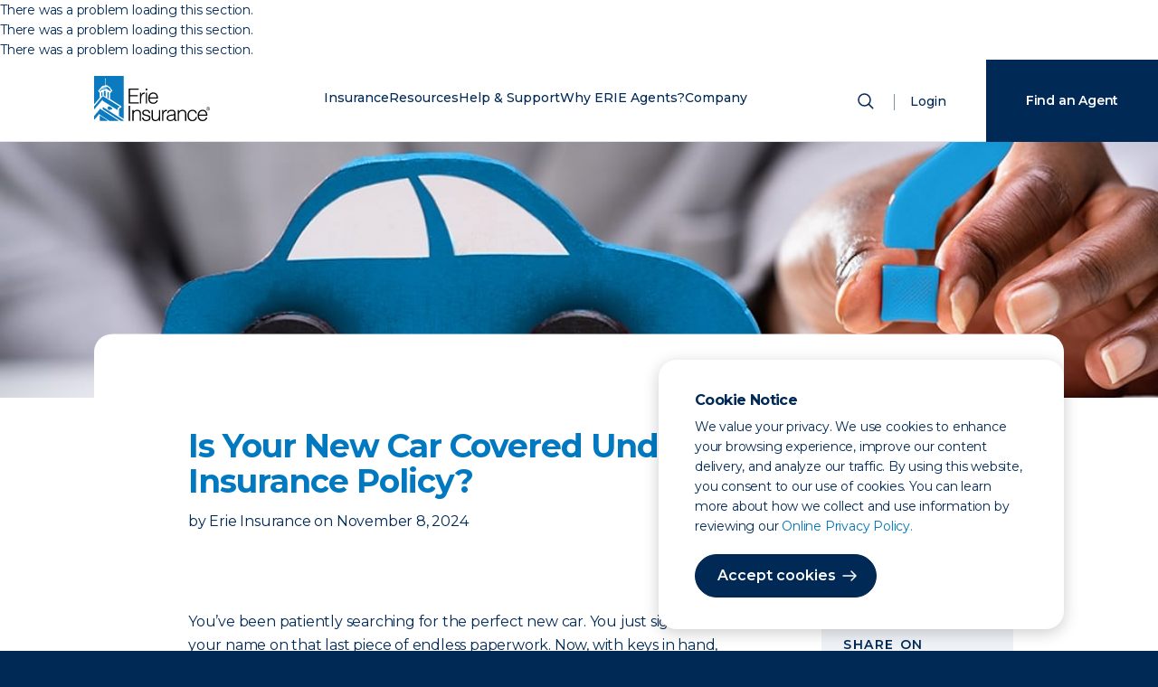

--- FILE ---
content_type: text/html; charset=utf-8
request_url: https://www.erieinsurance.com/blog/buying-a-car-am-i-covered?utm_source=bf_erieagents&utm_medium=referral&utm_campaign=blog&utm_content=dmvprotectiongroup.com&AgencyFromUrl=DD3803
body_size: 47985
content:
<!DOCTYPE html><html lang="en"><head><meta charSet="utf-8"/><meta name="viewport" content="width=device-width"/><meta http-equiv="Content-Security-Policy" content="connect-src  &#x27;self&#x27; http://localhost/ https://api-us.boxever.com https://ara.paa-reporting-advertising.amazon https://edge-platform.sitecorecloud.io https://edge.sitecorecloud.io https://s.amazon-adsystem.com https://www.google-analytics.com https://www.google.com https://discover.sitecorecloud.io/ https://xmcloudcm.localhost/  https://stats.g.doubleclick.net/ https://px.ads.linkedin.com/*  https://api.levelaccess.net/* https://px.ads.linkedin.com/wa/ https://px.ads.linkedin.com/attribution_trigger https://api.levelaccess.net/analytics/3.0/results https://px.ads.linkedin.com/wa/*   https://discover.sitecorecloud.io/discover/v2/12658530543 https://*.gstatic.com  https://*.googleapis.com  data: https://*.doubleclick.net https://*.sitecorecloud.io https://gateway.zscalerthree.net https://digitalfeedback.us.confirmit.com ; font-src &#x27;self&#x27; data: https://fonts.gstatic.com ; frame-src  &#x27;self&#x27; https://d1eoo1tco6rr5e.cloudfront.net https://insight.adsrvr.org https://td.doubleclick.net https://www.google.com/ https://www.googletagmanager.com https://vercel.live/  https://px.ads.linkedin.com https://www.youtube.com https://www.youtube-nocookie.com https://gateway.zscalerthree.net https://gspk.co https://*.guidespark.com https://match.adsrvr.org https://erieindemnitycompany.gcs-web.com https://www.riddle.com https://*.emails.erieinsurance.com https://survey.us.confirmit.com ; img-src  &#x27;self&#x27; https://xmcloudcm.localhost/ https://edge.sitecorecloud.io https://flask.nextdoor.com https://www.facebook.com https://www.google-analytics.com https://www.google.co.nz https://www.google.com https://ei-prd-fe.erieinsurance.com https://px.ads.linkedin.com/*   https://px.ads.linkedin.com/collect https://px.ads.linkedin.com/attribution_trigger https://www.googletagmanager.com data: https://*.google-analytics.com https://www.googletagmanager.com data: https://gateway.zscalerthree.net https://*.gstatic.com https://*.googleapis.com https://*.sitecorecloud.io https://px4.ads.linkedin.com https://p.veritone-ce.com ; script-src-elem &#x27;unsafe-eval&#x27; &#x27;self&#x27; &#x27;unsafe-inline&#x27; https://*.nextdoor.com  https://*.amazon-adsystem.com https://*.facebook.net  https://*.doubleclick.net  https://*.adsrvr.org  https://*.ensighten.com  http://*.google-analytics.com https://*.google.com  http://*.googletagmanager.com  https://*.gstatic.com  https://stats.g.doubleclick.net  https://*.googleadservices.com https://*.erieinsurance.com  https://*.c.amazon-adsystem.com  https://*.ads.nextdoor.com https://js.adsrvr.org  https://googleads.g.doubleclick.net https://www.google-analytics.com  https://*.googleapis.com  https://gateway.zscalerthree.net  https://*.amazon-adsystem.com https://*.nextdoor.com https://insight.adsrvr.org https://www.youtube.com   https://*.levelaccess.net https://vercel.live  https://snap.licdn.com http://nexus.ensighten.com http://*.googletagmanager.com  http://*.gstatic.com  https://*.googleadservices.com https://www.youtube.com https://digitalfeedback.us.confirmit.com ; style-src &#x27;unsafe-inline&#x27; &#x27;self&#x27; https://fonts.googleapis.com https://gateway.zscalerthree.net/* ;"/><meta property="description" content="Good news: When you’re with ERIE, there’s a grace period. Keep reading to find out more."/><meta name="content-type" content="Knowledge Center"/><meta name="format" content="Article"/><meta name="family-status" content=""/><meta name="topic" content=""/><meta name="resources" content="Blog"/><meta name="insurance-quote-type" content="Auto"/><meta name="line-of-business" content="Vehicle Insurance"/><meta name="state" content="District of Columbia (DC),Illinois (IL),Indiana (IN),Kentucky (KY),Maryland (MD),New York NY,North Carolina (NC),Ohio (OH),Pennsylvania (PA),Tennessee (TN),Virginia (VA),West Virginia (WV),Wisconsin (WI)"/><meta name="sub-category" content=""/><meta name="primary-category" content="Car Sense"/><meta name="abstract-title" content="Is Your New Car Covered Under Your Auto Insurance Policy?"/><meta name="abstract-description" content="Good news: When you’re with ERIE, there’s a grace period. Keep reading to find out more."/><meta property="og:image" content="https://edge.sitecorecloud.io/erieindemni8d2b-erieinsurandcab-prd6c2e-0c08/media/Images/Blog/ArticlePhotos/2024/NewCarCovered_1100x529.jpg?h=529&amp;iar=0&amp;w=1100"/><meta name="author" content="Erie Insurance"/><meta name="author-url" content="/blog/authors/erie-insurance"/><meta name="published-date" content="2024-11-08T05:00:04Z"/><meta name="google-site-verification" content="EEy8R8gvF7SAKRIsHQhMcf4kKMyxek8U9IzYJzg4B-Q"/><meta name="google-site-verification" content="Td5akgaVUaTBr8HynjQDOu07Q88p39n3WguTHb6QEE0"/><meta name="p:domain_verify" content="49476e7b9f4c6f9f45b0a05b7f595561"/><link rel="icon" href="/favicon.ico"/><link rel="icon" href="/icon.svg" type="image/svg+xml"/><link rel="apple-touch-icon" href="/apple-touch-icon.png"/><meta http-equiv="x-ua-compatible" content="ie=edge"/><meta property="og:title" content="Is Your New Car Covered Under Your Auto Insurance Policy?"/><meta property="og:description" content="Good news: When you’re with ERIE, there’s a grace period. Keep reading to find out more."/><meta property="og:type" content="website"/><meta name="twitter:card" content="summary_large_image"/><meta name="twitter:title" content="Is Your New Car Covered Under Your Auto Insurance Policy?"/><meta name="twitter:description" content="Good news: When you’re with ERIE, there’s a grace period. Keep reading to find out more."/><title>Is Your New Car Covered Under Your Auto Insurance Policy? | Erie Insurance</title><meta name="next-head-count" content="34"/><link rel="preload" href="/_next/static/css/d20ee78267ac3f6d.css" as="style"/><link rel="stylesheet" href="/_next/static/css/d20ee78267ac3f6d.css" data-n-g=""/><link rel="preload" href="/_next/static/css/9178bb8def46c5cd.css" as="style"/><link rel="stylesheet" href="/_next/static/css/9178bb8def46c5cd.css" data-n-p=""/><noscript data-n-css=""></noscript><script defer="" nomodule="" src="/_next/static/chunks/polyfills-42372ed130431b0a.js"></script><script src="/_next/static/chunks/webpack-dd22338e7f271578.js" defer=""></script><script src="/_next/static/chunks/framework-64ad27b21261a9ce.js" defer=""></script><script src="/_next/static/chunks/main-09237fd1ccfd7aaa.js" defer=""></script><script src="/_next/static/chunks/pages/_app-4a3734ee445c5ec6.js" defer=""></script><script src="/_next/static/chunks/7d0bf13e-0d072ec1f2a4cadb.js" defer=""></script><script src="/_next/static/chunks/351-cc601c570eb7494d.js" defer=""></script><script src="/_next/static/chunks/206-b44f2d1440309ddf.js" defer=""></script><script src="/_next/static/chunks/pages/blog/%5B...path%5D-ffd148a66de0fb8c.js" defer=""></script><script src="/_next/static/RJMvBby-Xb4pPho8D_oR1/_buildManifest.js" defer=""></script><script src="/_next/static/RJMvBby-Xb4pPho8D_oR1/_ssgManifest.js" defer=""></script></head><body><div id="__next"><byoc-registration components="[]" datasources="[]"></byoc-registration><div class="prod-mode article-detail"><header><div id="header"><!--$--><!--$--><script type="application/ld+json">{"@context":"https://schema.org","@type":"Article","headline":"Is Your New Car Covered Under Your Auto Insurance Policy?","image":"https://edge.sitecorecloud.io/erieindemni8d2b-erieinsurandcab-prd6c2e-0c08/media/Images/Blog/ArticlePhotos/2024/NewCarCovered_1100x529.jpg?h=529&iar=0&w=1100","datePublished":"2024-11-08T05:00:04Z","description":"Good news: When you’re with ERIE, there’s a grace period. Keep reading to find out more.","publisher":{"@type":"Organization","name":"Erie Insurance","logo":"erietwocolor_lrg.png"},"author":[{"@type":"Person","name":"Erie Insurance","url":"blog/authors/erie-insurance"}]}</script><!--/$--><!--/$--><!--$--><!--$--><!--/$--><!--$--><!--/$--><!--$--><!--/$--><!--$--><!--/$--><!--$--><div class="header-frame "><div class="header-wrapper"><a href="/" class="header-logo  desktop-only" aria-label="Home"><div></div><span class="sr-only">ERIE Insurance</span></a><a href="/" class="header-logo mobile-only" aria-label="Home"><div></div><span class="sr-only">ERIE Insurance</span></a><nav><ul class="main-nav"><li class="mobile-only mobile-search"><form action="/" method="post" class="mobile-search"><div class="animated-labels"><input type="search" id="search" name="search" aria-label="Search" placeholder="What are you looking for?" tabindex="-1" value=""/></div><button type="submit" class="search-submit" aria-label="Submit Search" tabindex="-1"><span class="sr-only">Search</span><svg width="24" height="24" viewBox="0 0 24 24" xmlns="http://www.w3.org/2000/svg" role="img" class="mobile-only"><title>Icon for Search</title><g transform="translate(4 4)" stroke="#002955" stroke-width="1.5" fill="none" fill-rule="evenodd" stroke-linecap="round"><circle cx="6.5" cy="6.5" r="6.5"></circle><path d="m11.5 11.5 4.243 4.243"></path></g></svg></button></form></li><li data-key="Insurance" class="has-sub " aria-label="Closed. Press Space to open Menu."><a href="/insurance-overview/" rel="noopener noreferrer">Insurance</a><button class="sub-menu-toggle"><svg xmlns="http://www.w3.org/2000/svg" width="16" height="16" fill="currentColor" viewBox="0 0 16 16"><path fill-rule="evenodd" d="M4.646 1.646a.5.5 0 0 1 .708 0l6 6a.5.5 0 0 1 0 .708l-6 6a.5.5 0 0 1-.708-.708L10.293 8 4.646 2.354a.5.5 0 0 1 0-.708z"></path></svg><span class="sr-only">Toggle sub menu for <!-- -->Insurance</span></button><div class="submenu-overlay"></div><div class="submenu"><button class="sub-menu-back"><svg width="24" height="24" viewBox="0 0 24 24" xmlns="http://www.w3.org/2000/svg" role="presentation"><title>Arrow pointing left</title><g stroke="#002955" stroke-width="1.5" fill="none" fill-rule="evenodd" stroke-linecap="round" stroke-linejoin="round"><path d="m10 7-5 5 5 5M19 12H6"></path></g></svg>Back</button><h1 class="mobile-nav-header">Insurance</h1><div class="submenu-frame"><ul class="insurance-options"><li><h2 class="group-title">Vehicle</h2><ul><li><a href="/auto-insurance/" target="" rel="noopener noreferrer">Auto</a></li><li><a href="/motorcycle-insurance/" target="" rel="noopener noreferrer">Motorcycle</a></li><li><a href="/antique-and-collector-car-insurance/" target="" rel="noopener noreferrer">Antique &amp; Classic Car</a></li><li><a href="/rv-insurance/" target="" rel="noopener noreferrer">RV</a></li><li><a href="/boat-insurance/" target="" rel="noopener noreferrer">Boat</a></li><li><a href="/off-road-vehicle-insurance/" target="" rel="noopener noreferrer">Off-Road</a></li></ul></li><li><h2 class="group-title">Property</h2><ul><li><a href="/home-insurance/" target="" rel="noopener noreferrer">Homeowners</a></li><li><a href="/renters-insurance/" target="" rel="noopener noreferrer">Renters</a></li><li><a href="/condo-insurance/" target="" rel="noopener noreferrer">Condo</a></li><li><a href="/mobile-home-insurance/" target="" rel="noopener noreferrer">Mobile Home</a></li><li><a href="" rel="noopener noreferrer"></a></li><li><a href="/personal-umbrella/" target="" rel="noopener noreferrer">Personal Umbrella</a></li></ul></li><li><h2 class="group-title">Life &amp; Other</h2><ul><li><a href="/life-insurance/eriexpress-life/" target="" rel="noopener noreferrer">ERIExpress</a></li><li><a href="/life-insurance/" target="" rel="noopener noreferrer">Life Insurance</a></li><li><a href="/life-insurance/term-life/" target="" rel="noopener noreferrer">Term Life</a></li><li><a href="/medicare-supplement/" target="" rel="noopener noreferrer">Medicare Supplement</a></li><li><a href="/life-insurance/whole-life/" target="" rel="noopener noreferrer">Whole Life</a></li><li><a href="/retirement/" target="" rel="noopener noreferrer">Retirement</a></li></ul></li><li><h2 class="group-title">Smart Savings</h2><ul><li><a href="/insurance-bundle/" target="" rel="noopener noreferrer">Bundles</a></li><li><a href="/insurance-discounts/" target="" rel="noopener noreferrer">Discounts</a></li><li><a href="/yourturn/" target="" rel="noopener noreferrer">YourTurn® Rewards Program</a></li></ul></li><li class="aux-menu"><h2 class="group-title alt-title">Business</h2><ul><li><a href="/business-insurance/" target="" rel="noopener noreferrer">Business Insurance</a><ul><li><a href="" rel="noopener noreferrer"></a></li></ul></li><li><a href="/industries/" target="" rel="noopener noreferrer">By Industry</a><ul><li><a href="/business-insurance/commercial-auto/" target="" rel="noopener noreferrer">Business Auto</a></li><li><a href="/business-insurance/cyber-insurance/" target="" rel="noopener noreferrer">Cyber Suite</a></li><li><a href="/business-insurance/workers-compensation/" target="" rel="noopener noreferrer">Workers&#x27; Compensation</a></li><li><a href="" rel="noopener noreferrer"></a></li></ul></li></ul></li><li class="all-insurance"><a href="/insurance-overview/" target="" rel="noopener noreferrer">View all insurance</a></li></ul></div></div></li><li data-key="Resources" class="has-sub " aria-label="Closed. Press Space to open Menu."><a href="/blog/" target="" rel="noopener noreferrer">Resources</a><button class="sub-menu-toggle"><svg xmlns="http://www.w3.org/2000/svg" width="16" height="16" fill="currentColor" viewBox="0 0 16 16"><path fill-rule="evenodd" d="M4.646 1.646a.5.5 0 0 1 .708 0l6 6a.5.5 0 0 1 0 .708l-6 6a.5.5 0 0 1-.708-.708L10.293 8 4.646 2.354a.5.5 0 0 1 0-.708z"></path></svg><span class="sr-only">Toggle sub menu for <!-- -->Resources</span></button><div class="submenu-overlay"></div><div class="submenu"><button class="sub-menu-back"><svg width="24" height="24" viewBox="0 0 24 24" xmlns="http://www.w3.org/2000/svg" role="presentation"><title>Arrow pointing left</title><g stroke="#002955" stroke-width="1.5" fill="none" fill-rule="evenodd" stroke-linecap="round" stroke-linejoin="round"><path d="m10 7-5 5 5 5M19 12H6"></path></g></svg>Back</button><h1 class="mobile-nav-header">Resources</h1><div class="submenu-frame alternate"><ul><li><h2 class="group-title">Explore</h2><ul><li><a href="/blog?tab=blog" class="menu-link">Blog</a></li><li><a href="/blog?tab=education" class="menu-link">Education</a></li><li><a href="/blog?tab=tools" class="menu-link">Tools</a></li></ul></li></ul><ul class="aux-menu"><li><h2 class="group-title alt-title">Featured</h2><ul class="featured-cards"><li><a href="/blog/high-wind-safety/"><img alt="Professionally dressed woman holds a coffee in one hand and a briefcase in the other, raised to her head. Her hair blows back in the wind." width="170" height="108" class="nav-image" src="https://edge.sitecorecloud.io/erieindemni8d2b-erieinsurandcab-prd6c2e-0c08/media/Images/Blog/ArticlePhotos/2022/2021_ErieSenseBlog-HighWind-lg.jpg?w=170&amp;h=108&amp;mw=170&amp;mh=108"/>High Wind Advisory: What to Do Next</a></li><li><a href="/blog/car-wash-myths/"><img alt="car wash" width="170" height="108" class="nav-image" src="https://edge.sitecorecloud.io/erieindemni8d2b-erieinsurandcab-prd6c2e-0c08/media/Images/Blog/ArticlePhotos/2023/2023_ErieSenseBlog-CarWash.jpg?w=170&amp;h=108&amp;mw=170&amp;mh=108"/>Myths and Facts About Car Washes</a></li><li><a href="/blog/why-life-insurance/"><img alt="Adult sitting and reading to child" width="170" height="108" class="nav-image" src="https://edge.sitecorecloud.io/erieindemni8d2b-erieinsurandcab-prd6c2e-0c08/media/Images/Blog/ArticlePhotos/2024/SMGNL-WhatDoesHomeownersCover-(1).jpg?w=170&amp;h=108&amp;mw=170&amp;mh=108"/>Why Life Insurance? 8 Things Your Policy Covers</a></li></ul></li></ul></div></div></li><li data-key="Help &amp; Support" class="has-sub " aria-label="Closed. Press Space to open Menu."><a href="/support-center/" target="" rel="noopener noreferrer">Help &amp; Support</a><button class="sub-menu-toggle"><svg xmlns="http://www.w3.org/2000/svg" width="16" height="16" fill="currentColor" viewBox="0 0 16 16"><path fill-rule="evenodd" d="M4.646 1.646a.5.5 0 0 1 .708 0l6 6a.5.5 0 0 1 0 .708l-6 6a.5.5 0 0 1-.708-.708L10.293 8 4.646 2.354a.5.5 0 0 1 0-.708z"></path></svg><span class="sr-only">Toggle sub menu for <!-- -->Help &amp; Support</span></button><div class="submenu-overlay"></div><div class="submenu"><button class="sub-menu-back"><svg width="24" height="24" viewBox="0 0 24 24" xmlns="http://www.w3.org/2000/svg" role="presentation"><title>Arrow pointing left</title><g stroke="#002955" stroke-width="1.5" fill="none" fill-rule="evenodd" stroke-linecap="round" stroke-linejoin="round"><path d="m10 7-5 5 5 5M19 12H6"></path></g></svg>Back</button><h1 class="mobile-nav-header">Help &amp; Support</h1><div class="submenu-frame alternate"><ul><li><h2 class="group-title">How can we help</h2><ul><li><a href="/contact-erie/" target="" rel="noopener noreferrer">Contact ERIE</a></li><li><a href="/find-an-agent/" target="" rel="noopener noreferrer">Find an Agency</a></li><li><a href="/support-center/" target="" rel="noopener noreferrer">Support Center</a></li></ul></li></ul><ul class="aux-menu alternate"><li><h2 class="group-title alt-title">I want to</h2><ul class="icon-cards"><li class="list-item-menu"><a href="/find-an-agent/" target="" rel="noopener noreferrer"><span class="icon-primary"><svg width="64" height="64" viewBox="0 0 64 64" xmlns="http://www.w3.org/2000/svg" role="img">
        <title>Icon for Find an Agent</title>
	<g fill="none" fill-rule="evenodd">
<g transform="translate(16 16)">
        <path d="M12 6c1.379 0 2.5 1.121 2.5 2.5S13.379 11 12 11a2.503 2.503 0 0 1-2.5-2.5C9.5 7.121 10.622 6 12 6z"/>
        <path d="M7.06 4.043A6.947 6.947 0 0 1 12 2c1.867 0 3.622.725 4.943 2.043 2.46 2.457 2.764 7.082.64 9.91L12 22l-5.59-8.06c-2.116-2.815-1.813-7.44.649-9.897z"/>
    </g>
</svg> </span><span class="link-title">Find an agent</span></a></li><li class="list-item-menu"><a href="/support-center/claims/" target="" rel="noopener noreferrer"><span class="icon-primary"><svg width="64" height="64" viewBox="0 0 64 64" xmlns="http://www.w3.org/2000/svg" role="img">
	<title>Icon for Start a Claim</title>
	<g fill="none" fill-rule="evenodd">
		<g transform="translate(16 16)">
			<path d="M11 5.333H6.8a.8.8 0 0 0-.8.8v21.734a.8.8 0 0 0 .8.8h18.4a.8.8 0 0 0 .8-.8V6.133a.8.8 0 0 0-.8-.8H21" stroke="#4E5574" stroke-linecap="round" stroke-linejoin="round"/>
			<path stroke="#4E5574" stroke-linecap="round" d="M21.333 15.333H10.667M21.333 20.667H10.667"/>
			<rect stroke="#4E5574" stroke-linejoin="round" transform="rotate(180 16 5.333)" x="11.333" y="3.333" width="9.333" height="4" rx=".8"/>
		</g>
	</g>
</svg> </span><span class="link-title">Start a claim</span></a></li><li class="list-item-menu"><a href="/repair-shop-listing/" target="" rel="noopener noreferrer"><span class="icon-primary"><svg width="64" height="64" viewBox="0 0 64 64" xmlns="http://www.w3.org/2000/svg" role="img">
        <title>Icon for Find a Repair Shop</title>
	<g fill="none" fill-rule="evenodd">
		<path d="M28.503 38.29a4.247 4.247 0 0 0-.08-.051V25.76c1.162-.711 1.935-1.959 1.935-3.38 0-1.422-.773-2.67-1.936-3.381v1.524c0 1.189-1.004 2.152-2.243 2.152h0c-1.24 0-2.244-.963-2.244-2.152V19C22.772 19.712 22 20.96 22 22.38c0 1.422.772 2.67 1.935 3.381V38.24C22.772 38.95 22 40.198 22 41.619c0 1.422.772 2.67 1.935 3.381v-1.524c0-1.189 1.005-2.152 2.244-2.152h0c1.239 0 2.243.963 2.243 2.152V45c1.163-.712 1.936-1.96 1.936-3.38 0-1.39-.737-2.612-1.855-3.33M40.797 45h-5.85c-.408 0-.738-.268-.738-.598v-9.55c0-.14.14-.252.31-.252h6.705c.172 0 .31.113.31.252v9.55c0 .33-.33.598-.737.598" stroke="#002955" stroke-linecap="round" stroke-linejoin="round"/>
		<path d="M35.183 34.248v-1.42c0-.457.184-.828.411-.828h4.41c.227 0 .412.37.412.828v1.42" stroke="#002955"/>
		<path stroke="#002955" stroke-linecap="round" stroke-linejoin="round" d="M39.296 31.749v-9.422l.47-.568L39.332 19h-2.603l-.45 2.757.486.486v9.506"/>
	</g>
</svg> </span><span class="link-title">Find a repair shop</span></a></li><li class="list-item-menu"><a href="https://www.erieinsurance.com/PaymentCenterWeb/BillPay/Payment/BillPayment" target="" rel="noopener noreferrer"><span class="icon-primary"><svg width="64" height="64" viewBox="0 0 64 64" xmlns="http://www.w3.org/2000/svg" role="img">
        <title>Icon for Make a Payment</title>
	<g fill="none" fill-rule="evenodd">
		<path d="M43.435 37h-14.87C27.7 37 27 36.284 27 35.4v-8.8c0-.884.7-1.6 1.565-1.6h14.87C44.3 25 45 25.716 45 26.6v8.8c0 .884-.7 1.6-1.565 1.6z" stroke="#002955"/>
		<path d="M28 43a1 1 0 1 1-2 0 1 1 0 0 1 2 0z" stroke="#002955"/>
		<path stroke="#002955" stroke-linecap="round" d="M25 20.5h4"/>
		<path d="M36 36.667v7A2.326 2.326 0 0 1 33.682 46H21.318A2.326 2.326 0 0 1 19 43.667V20.333A2.326 2.326 0 0 1 21.318 18h12.364A2.326 2.326 0 0 1 36 20.333V25" stroke="#002955"/>
	</g>
</svg> </span><span class="link-title">Make a payment</span></a></li><li class="list-item-menu"><a href="/support-center/mobile-app/" target="" rel="noopener noreferrer"><span class="icon-primary"><svg width="64" height="64" viewBox="0 0 64 64" xmlns="http://www.w3.org/2000/svg" role="img">
        <title>Icon for Download Mobile App</title>
	<g fill="none" fill-rule="evenodd">
		<g stroke="#002955">
			<path stroke-linecap="round" stroke-linejoin="round" d="M31 19.8h4"/>
			<path d="M41 43.667A2.326 2.326 0 0 1 38.682 46H26.318A2.326 2.326 0 0 1 24 43.667V20.333A2.326 2.326 0 0 1 26.318 18h12.364A2.326 2.326 0 0 1 41 20.333v23.334z"/>
			<path stroke-linecap="round" stroke-linejoin="round" d="M32.5 25.5v7M30 30l2.5 3 2.5-3M29.5 35.5h6"/>
			<path stroke-linecap="square" d="M24.5 21.5h16M24.5 40.5h16"/>
		</g>
	</g>
</svg> </span><span class="link-title">Download mobile app</span></a></li></ul></li></ul></div></div></li><li data-key="Why ERIE Agents?" class="has-sub " aria-label="Closed. Press Space to open Menu."><a href="/become-an-agent/" target="" rel="noopener noreferrer">Why ERIE Agents?</a><button class="sub-menu-toggle"><svg xmlns="http://www.w3.org/2000/svg" width="16" height="16" fill="currentColor" viewBox="0 0 16 16"><path fill-rule="evenodd" d="M4.646 1.646a.5.5 0 0 1 .708 0l6 6a.5.5 0 0 1 0 .708l-6 6a.5.5 0 0 1-.708-.708L10.293 8 4.646 2.354a.5.5 0 0 1 0-.708z"></path></svg><span class="sr-only">Toggle sub menu for <!-- -->Why ERIE Agents?</span></button><div class="submenu-overlay"></div><div class="submenu"><button class="sub-menu-back"><svg width="24" height="24" viewBox="0 0 24 24" xmlns="http://www.w3.org/2000/svg" role="presentation"><title>Arrow pointing left</title><g stroke="#002955" stroke-width="1.5" fill="none" fill-rule="evenodd" stroke-linecap="round" stroke-linejoin="round"><path d="m10 7-5 5 5 5M19 12H6"></path></g></svg>Back</button><h1 class="mobile-nav-header">Why ERIE Agents?</h1><div class="submenu-frame alternate"><ul><li><h2 class="group-title">Our Network</h2><ul><li><a href="/become-an-agent/" target="" rel="noopener noreferrer">About ERIE Agents</a></li><li><a href="/agencies/" target="" rel="noopener noreferrer">Agencies by State</a></li><li><a href="/find-an-agent/" target="" rel="noopener noreferrer">Find an Agency</a></li><li><a href="/become-an-agent/" target="" rel="noopener noreferrer">Become an ERIE Agent</a></li></ul></li></ul><ul class="aux-menu"><li><h2 class="group-title alt-title">Featured</h2><ul class="featured-cards"><li><a href="/blog/do-i-need-an-insurance-agent/"><img alt="Man and woman meet with silver haired professional at conference table" width="170" height="108" class="nav-image" src="https://edge.sitecorecloud.io/erieindemni8d2b-erieinsurandcab-prd6c2e-0c08/media/Images/Blog/ArticlePhotos/2021/time-large-(1).jpg?w=170&amp;h=108&amp;mw=170&amp;mh=108"/>15 Signs It Might Be Time to Have an Insurance Agent</a></li><li><a href="/blog/when-to-call-agent/"><img alt="Pregnant woman cuddling man" width="170" height="108" class="nav-image" src="https://edge.sitecorecloud.io/erieindemni8d2b-erieinsurandcab-prd6c2e-0c08/media/Images/Blog/ArticlePhotos/2024/2024_ErieSenseBlog-WhenToCallAgent.jpg?w=170&amp;h=108&amp;mw=170&amp;mh=108"/>When Should I Call My Insurance Agent?</a></li></ul></li></ul></div></div></li><li data-key="Company" class="has-sub " aria-label="Closed. Press Space to open Menu."><a href="/about-us/" target="" rel="noopener noreferrer">Company</a><button class="sub-menu-toggle"><svg xmlns="http://www.w3.org/2000/svg" width="16" height="16" fill="currentColor" viewBox="0 0 16 16"><path fill-rule="evenodd" d="M4.646 1.646a.5.5 0 0 1 .708 0l6 6a.5.5 0 0 1 0 .708l-6 6a.5.5 0 0 1-.708-.708L10.293 8 4.646 2.354a.5.5 0 0 1 0-.708z"></path></svg><span class="sr-only">Toggle sub menu for <!-- -->Company</span></button><div class="submenu-overlay"></div><div class="submenu"><button class="sub-menu-back"><svg width="24" height="24" viewBox="0 0 24 24" xmlns="http://www.w3.org/2000/svg" role="presentation"><title>Arrow pointing left</title><g stroke="#002955" stroke-width="1.5" fill="none" fill-rule="evenodd" stroke-linecap="round" stroke-linejoin="round"><path d="m10 7-5 5 5 5M19 12H6"></path></g></svg>Back</button><h1 class="mobile-nav-header">Company</h1><div class="submenu-frame"><ul><li><h2 class="group-title">The ERIE Difference</h2><ul><li><a href="/about-us/" target="" rel="noopener noreferrer">About ERIE</a></li><li><a href="/awards/" target="" rel="noopener noreferrer">Awards and Rankings</a></li><li><a href="/our-history/" target="" rel="noopener noreferrer">Our History</a></li><li><a href="/careers/inclusion-and-belonging/" target="" rel="noopener noreferrer">Inclusion and Belonging</a></li><li><a href="/givingnetwork/" target="" rel="noopener noreferrer">The Giving Network</a></li></ul></li><li><h2 class="group-title">Work with us</h2><ul><li><a href="/careers/" target="" rel="noopener noreferrer">Careers</a></li><li><a href="/careers/internships/" target="" rel="noopener noreferrer">Internships</a></li><li><a href="/become-an-agent/" target="" rel="noopener noreferrer">Become an ERIE Agent</a></li></ul></li><li><h2 class="group-title">Suppliers</h2><ul><li><a href="/sourcing-and-vendor-management/" target="" rel="noopener noreferrer">Sourcing &amp; Vendor Management</a></li></ul></li><li><h2 class="group-title">Investors</h2><ul><li><a href="/investors/" target="" rel="noopener noreferrer">Investor Relations</a></li><li><a href="/newsroom/" target="" rel="noopener noreferrer">Newsroom</a></li><li><a href="/about-us/ventures/" target="" rel="noopener noreferrer">Strategic Ventures</a></li></ul></li></ul></div></div></li><li class="mobile-nav-items"><a href="" class="mobile-log-in" aria-label="Login">Login</a></li></ul></nav><section class="site-search"><button class="show-search" aria-label="Open Search"><span class="sr-only">Show Search</span><svg width="24" height="24" viewBox="0 0 24 24" xmlns="http://www.w3.org/2000/svg"><g transform="translate(4 4)" stroke="#002955" stroke-width="1.5" fill="none" fill-rule="evenodd" stroke-linecap="round"><circle cx="6.5" cy="6.5" r="6.5"></circle><path d="m11.5 11.5 4.243 4.243"></path></g></svg></button><div class="site-search-frame" tabindex="-1"><div class="component-frame"><button class="close close-search" aria-label="Close Search" tabindex="-1"><span class="sr-only">Close Search</span><svg width="24" height="24" viewBox="0 0 24 24" xmlns="http://www.w3.org/2000/svg" role="img"><title>Close Icon</title><g stroke="#002955" stroke-width="1.5" fill="none" fill-rule="evenodd" stroke-linecap="round"><path d="M18 6 6 18M6 6l12 12"></path></g></svg></button><form action="/" method="post" class=""><div class="animated-labels"><input type="search" id="search" name="search" aria-label="Search" placeholder="What are you looking for?" tabindex="-1" value=""/></div><button type="submit" class="search-submit" aria-label="Submit Search" tabindex="-1"><span class="btn btn-primary arrow desktop-only">Search</span><svg width="24" height="24" viewBox="0 0 24 24" xmlns="http://www.w3.org/2000/svg" role="img" class="mobile-only"><title>Icon for Search</title><g transform="translate(4 4)" stroke="#002955" stroke-width="1.5" fill="none" fill-rule="evenodd" stroke-linecap="round"><circle cx="6.5" cy="6.5" r="6.5"></circle><path d="m11.5 11.5 4.243 4.243"></path></g></svg></button></form></div></div></section><a href="" class="log-in" aria-label="Login">Login</a><div class="mobile-container"><button class="mobile-menu-toggle" aria-label="Open Menu" aria-expanded="false" aria-controls="mobile-menu"><span class="mobile-nav-toggle"><span></span><span></span><span></span></span></button></div></div></div><!--/$--><!--/$--></div></header><main><div id="content"><!--$--><!--$--><div class="article-detail-layout"><div class="article-details-header"><!--$--><div class="article-header"><img alt="blue toy car and a question mark" width="1100" height="529" class="article-header-image" src="https://edge.sitecorecloud.io/erieindemni8d2b-erieinsurandcab-prd6c2e-0c08/media/Images/Blog/ArticlePhotos/2024/NewCarCovered_1100x529.jpg?h=529&amp;iar=0&amp;w=1100"/><div class="article-header-text"><h1 class="article-header-title h3">Is Your New Car Covered Under Your Auto Insurance Policy?</h1><p class="article-header-author">by<!-- --> <!-- -->Erie Insurance<!-- --> <!-- -->on<!-- --> <!-- -->November 8, 2024</p></div></div><!--/$--></div><div class="article-details-columns"><div class="article-details-left-column"><!--$--><div style="scroll-margin-top:60px"><div class="body-text component-frame margin-large"><div><div>
<p>You&rsquo;ve been patiently searching for the perfect new car. You just signed your name on that last piece of endless paperwork. Now, with keys in hand, it&rsquo;s finally time to drive off the lot.</p>
<p>But as you take in that new car smell, a thought suddenly crosses your mind:&nbsp;<em>Do I have insurance?</em></p>
<p>Good news: If you&rsquo;re an Erie Insurance customer (listed as the named insured), the short answer is usually &ldquo;yes.&rdquo; Here are some common questions about how insurance works when buying a new car.</p>
<h2>Do I have insurance when I drive my new car off the lot?</h2>
<p>When you&rsquo;re with ERIE, your current&nbsp;<a href="/auto-insurance/">auto policy</a>&nbsp;doesn&rsquo;t just vanish when you trade in your old vehicle. As long as your new vehicle is titled in your name and you are the named insured on the policy, your coverage carries over when you buy a new vehicle of the same type.</p>
<p>So, if you already have a car insured with ERIE and you&rsquo;re buying a car, the coverage rollover applies. But if you&rsquo;re buying a first-time <a href="/motorcycle-insurance/">motorcycle </a>or <a href="/rv-insurance/">RV</a>, your auto coverage won&rsquo;t rollover since you&rsquo;re buying a different type of vehicle. </p>
<p>If you&rsquo;re buying an additional vehicle (and it is titled in your name), your new car will have the broadest coverage purchased on any vehicle on your ERIE policy.&nbsp;If another private passenger vehicle you own isn&rsquo;t insured with ERIE, coverage from ERIE does not automatically rollover. For help with this, we always recommend you ask your ERIE agent about what to do in your specific situation.</p>
<p><strong>Here&rsquo;s an example:</strong>&nbsp;Let&rsquo;s say you, your spouse and your teenage son are all on the same ERIE policy. Your spouse&rsquo;s newer SUV is covered with high limits and multiple endorsements, like&nbsp;<a href="/auto-insurance/erie-auto-plus/">ERIE Auto Plus</a>&nbsp;and&nbsp;<a href="/auto-insurance/emergency-road-service/">Roadside Service Coverage</a>. However, you opted not to get all the bells and whistles on your teenage son&rsquo;s old high-mileage clunker. When you buy a new car, the broadest coverage &ndash; in this example, what&rsquo;s on your spouse&rsquo;s SUV &ndash; is what will temporarily apply to your new ride.</p>
</div></div></div></div><!--/$--><!--$--><div style="scroll-margin-top:60px"><div class="body-text component-frame margin-large"><div><h2>How long do you have to report a new car?</h2>
<p>If you&rsquo;re actively car shopping, it&rsquo;s smart to talk to your agent ahead of time. If you&rsquo;re looking at a specific make and model &ndash; say, a certain zippy hybrid or a four-wheel-drive pickup &ndash; your agent can help you estimate what you&rsquo;ll pay in premium and suggest ways to save.</p>
<p>Remember to report any changes promptly to your ERIE agent. If you forget, don&rsquo;t stress: You&rsquo;ve got wiggle room. Don&rsquo;t wait too long, though, since your ERIE agent can help you personalize your policy with coverage that might make sense for your new vehicle but not your old one, like <a href="/auto-insurance/new-and-used-car-replacement/">Auto Security</a>.</p>
<p>In general, here&rsquo;s how things work with three common types of coverage:</p>
<ul>
    <li><strong>Liability coverage:</strong>&nbsp;Let us know about your new vehicle before the end of your policy period. (While you&rsquo;re adding your new ride, it&rsquo;s a great time for a <a href="/contact-erie/annual-policy-review/">coverage review</a>.) If you buy your new vehicle within 30 days of the end of your policy, you have some wiggle room. Just make sure you report it to us within 60 days after acquisition, purchase or lease.</li>
    <li><strong>Comprehensive and collision coverage:</strong>&nbsp;When these coverages rollover from your existing policy, the lowest deductible applies. If you didn&rsquo;t have comprehensive and collision on your old car, but are purchasing a newer car on lease or loan that will require it, you have a 7-day grace period from time of acquisition, purchase or lease where you&rsquo;re covered with a $500 deductible.</li>
</ul>
<h3>What information do I need to report a new vehicle?</h3>
<p>Have this information on hand to report your new car to your insurance agent:</p>
<ul>
    <li>Make, model and year</li>
    <li>Expected annual mileage</li>
    <li>General usage information (such as how far you drive to work)</li>
    <li>Vehicle identification number (VIN)</li>
    <li>Titling and lienholder information</li>
</ul>
<h3>What if I'm buying a car on the weekend?</h3>
<p>See the grace periods listed above; they also apply for those weekend coverages when your agency may be closed. It&rsquo;s a good idea to get in touch with your ERIE agent on the next business day after acquiring your vehicle, though. That way, they can get everything updated and personalized to protect your new ride.</p>
<h3>Will my insurance go up if I buy a new car?</h3>
<p>You could see some changes to your insurance premiums when you buy a new car. Remember: What you pay on your auto insurance bill depends largely on two factors:&nbsp;<em>what</em>&nbsp;you drive, and&nbsp;<em>how </em>you drive.</p>
<p>Safer cars do a better job protecting the people inside them. So, if your new vehicle has high safety ratings (as determined by the&nbsp;<a rel="noopener noreferrer" href="https://www.iihs.org/" target="_blank">Insurance Institute for Highway Safety</a>), it&rsquo;s usually less expensive to insure than a model that didn&rsquo;t fare so well in crash tests. Car alarms and anti-theft tracking devices can lower your premium, too.</p>
<p>Your local ERIE agent can help explain the different factors that affect your rates and suggest ways to save. Want to learn more? Get an in-depth look at&nbsp;<a href="/blog/what-determines-price-auto-insurance/">what determines the price of your auto insurance</a>&nbsp;or read about these&nbsp;<a href="/blog/understanding-auto-insurance-savings/">common ways to save on your auto policy</a>.</p>
<h3>What insurance do I need when buying a new car?</h3>
<p>It&rsquo;s true: A new car depreciates the moment you drive it off the lot. That means if your car gets totaled, you could be in a tough spot if the actual cash value of your car is less than what you still owe on your car loan.</p>
<p>Good news: There&rsquo;s a smart way to protect your investment. Talk to your local ERIE agent about adding the&nbsp;<a href="/auto-insurance/new-and-used-car-replacement/">Auto Security Coverage Endorsement</a>&nbsp;<a href="#Footnote-Item" id="Footnote-Item-ref" aria-describedby="footnotes-label" role="doc-noteref"><sup>[1]</sup></a>to your ERIE auto policy for a few extra dollars per month.</p>
<p>Buying a used car? The endorsement also offers &ldquo;better vehicle replacement&rdquo; for older vehicles. That means if yours gets totaled, we&rsquo;ll replace it with a same or similar make of vehicle up to two model years newer with up to 30,000 fewer miles.</p>
<p>It&rsquo;s just one more way we&rsquo;re looking out for you.&nbsp;<a href="/auto-insurance/">Learn more about auto insurance from ERIE</a>&nbsp;or talk to your local agent for details.</p></div></div></div><!--/$--></div><div class="article-details-right-column"><!--$--><div style="scroll-margin-top:60px"><div class="component-frame col-12 "><form class="quote-callout-blue sct-secondary"><div class="quote-callout-blue__title"><h3><h3>Do you have the <strong>coverage you need?</strong></h3>
Discover great rates from local people who care. Get a free quote now.</h3></div><div class="quote-callout-blue__form"><div class="quote-callout-blue__form-dropdown"><label for="1ab03b72-0b26-454d-845d-db6321d20ca7-insurance-type-selector">Insurance Types</label><select name="insurance-type" id="1ab03b72-0b26-454d-845d-db6321d20ca7-insurance-type-selector" aria-label="Insurance Type" class="select-frame"><option unselectable="on" aria-label="Select">Select</option><option id="insurance-type" value="Auto" aria-label="Auto" data-url="https://www.erieinsurance.com/OnlineQuote/" data-target="">Auto</option><option id="insurance-type" value="Business" aria-label="Business" data-url="/business-insurance/request-a-quote/" data-target="_blank">Business</option><option id="insurance-type" value="Homeowners" aria-label="Homeowners" data-url="javascript:modal;return false;">Homeowners</option><option id="insurance-type" value="Life" aria-label="Life" data-url="javascript:modal;return false;">Life</option><option id="insurance-type" value="Motorcycle" aria-label="Motorcycle" data-url="https://www.erieinsurance.com/OnlineQuote" data-target="">Motorcycle</option><option id="insurance-type" value="Renters" aria-label="Renters" data-url="javascript:modal;return false;">Renters</option><option id="insurance-type" value="Retirement" aria-label="Retirement" data-url="javascript:modal;return false;">Retirement</option></select></div><div class="quote-callout-blue__form-zip"><label for="1ab03b72-0b26-454d-845d-db6321d20ca7-zip-type-selector">ZIP</label><input id="1ab03b72-0b26-454d-845d-db6321d20ca7-zip-type-selector" type="text" name="zip-code" placeholder="ZIP Code" maxLength="5" value=""/></div><button type="submit" id="1ab03b72-0b26-454d-845d-db6321d20ca7-quote-target-link" class="btn btn-primary arrow" aria-disabled="true" role="button" tabindex="0">Get a quote</button><div></div></div></form></div></div><!--/$--><!--$--><div class="related-tags-social col-12 "><div class="inner-wrapper"><h6 class="related-tags-social-heading label-small">Share On</h6><ul class="social-follow"><li><button class="react-share__ShareButton" style="background-color:transparent;border:none;padding:0;font:inherit;color:inherit;cursor:pointer"><span class="sr-only">Share on Facebook</span><svg width="32" height="32" viewBox="0 0 32 32" xmlns="http://www.w3.org/2000/svg" role="img"><title>Icon for Facebook</title><path d="M30 15.055C30 6.74 23.284 0 15 0 6.716 0 0 6.74 0 15.055c0 7.06 4.843 12.985 11.376 14.612V19.656H8.283v-4.6h3.093v-1.983c0-5.125 2.31-7.5 7.323-7.5.95 0 2.59.187 3.261.374v4.17c-.354-.037-.969-.055-1.733-.055-2.46 0-3.41.935-3.41 3.366v1.627h4.9l-.842 4.6h-4.058V30C24.244 29.1 30 22.752 30 15.055" fill="#002955" fill-rule="evenodd"></path></svg></button></li><li><button class="react-share__ShareButton" style="background-color:transparent;border:none;padding:0;font:inherit;color:inherit;cursor:pointer"><span class="sr-only">Share on LinkedIn</span><svg width="32" height="32" viewBox="0 0 32 32" xmlns="http://www.w3.org/2000/svg" xmlns:xlink="http://www.w3.org/1999/xlink" role="img"><title>Icon for LinkedIn</title><defs><path d="M0 0h30v30H0z"></path></defs><g fill="none" fill-rule="evenodd"><mask fill="#002955"><use xlink:href="#q13soldxda"></use></mask><path d="M22.5 22.168h-3.216v-5.174c0-1.3-.465-2.188-1.629-2.188-.887 0-1.418.6-1.65 1.177-.085.207-.106.493-.106.783v5.402h-3.215s.042-8.765 0-9.671H15.9v1.37c.429-.661 1.192-1.598 2.899-1.598 2.115 0 3.702 1.381 3.702 4.353v5.546zM9.297 11.174h-.021c-1.079 0-1.776-.742-1.776-1.671 0-.948.72-1.672 1.818-1.672 1.1 0 1.778.724 1.798 1.671 0 .93-.698 1.672-1.819 1.672zM7.69 22.168h3.217v-9.671H7.689v9.671zM15 0C6.715 0 0 6.716 0 15c0 8.285 6.715 15 15 15 8.284 0 15-6.715 15-15 0-8.284-6.716-15-15-15z" fill="#002955" mask="url(#oq9bzxiatb)"></path></g></svg></button></li><li><button class="react-share__ShareButton" style="background-color:transparent;border:none;padding:0;font:inherit;color:inherit;cursor:pointer"><span class="sr-only">Share on Twitter</span><svg width="32" height="32" viewBox="0 0 32 32" xmlns="http://www.w3.org/2000/svg" role="img"><title>Icon for Twitter</title><g fill="#002955" fill-rule="evenodd"><path d="M15.14 13.807 11.41 8.475H9.423l4.62 6.607.58.831 3.954 5.657h1.989l-4.846-6.932z"></path><path d="m17.968 22.5-4.002-5.824-5.01 5.824H7.66l5.73-6.66-5.73-8.34h4.37l3.79 5.515L20.566 7.5h1.295l-5.465 6.352 5.943 8.648h-4.37zM15 0C6.716 0 0 6.716 0 15c0 8.286 6.716 15 15 15 8.284 0 15-6.714 15-15 0-8.284-6.716-15-15-15z"></path></g></svg></button></li><li><button class="react-share__ShareButton" style="background-color:transparent;border:none;padding:0;font:inherit;color:inherit;cursor:pointer"><span class="sr-only">Share on Pinterest</span><svg width="32" height="32" viewBox="0 0 32 32" version="1.1" xmlns="http://www.w3.org/2000/svg" xmlns:xlink="http://www.w3.org/1999/xlink"><title>Icon for Pinterest</title><g id="icon/social/pinterest" stroke="none" stroke-width="1" fill="none" fill-rule="evenodd"><g id="solid"><circle id="Oval" fill="#002955" cx="16" cy="16" r="16"></circle><path d="M21.3139719,9.63960602 C20.1754482,8.58231686 18.5998385,8 16.877435,8 C14.2463899,8 12.6281699,9.04328905 11.7339687,9.91845185 C10.6319173,10.9969912 10,12.4290956 10,13.8476062 C10,15.6286508 10.7701179,16.995661 12.0597642,17.5042273 C12.1463415,17.5385401 12.2334679,17.5558215 12.3188822,17.5558215 C12.5909546,17.5558215 12.8065256,17.3836014 12.8812147,17.1073806 C12.9247618,16.9489107 13.0256178,16.557939 13.069488,16.388219 C13.1633662,16.0530602 13.0875141,15.8918403 12.8827653,15.6584323 C12.5097723,15.2314916 12.3360685,14.7266441 12.3360685,14.0696079 C12.3360685,12.1179996 13.8383137,10.043859 16.6225812,10.043859 C18.8317881,10.043859 20.2041027,11.2584931 20.2041027,13.2136953 C20.2041027,14.447517 19.9293814,15.5901505 19.4303667,16.4312506 C19.0836052,17.0156924 18.4738491,17.7123539 17.5377806,17.7123539 C17.1329995,17.7123539 16.7693749,17.551509 16.5399451,17.2710694 C16.3232111,17.0059736 16.2517525,16.6635336 16.3389436,16.3066246 C16.4374091,15.9033716 16.5717009,15.4827435 16.7016637,15.0761154 C16.9386852,14.3334224 17.1627524,13.6319484 17.1627524,13.0722879 C17.1627524,12.1150308 16.5543854,11.4718072 15.6490389,11.4718072 C14.4984655,11.4718072 13.5970602,12.6022532 13.5970602,14.045389 C13.5970602,14.7531443 13.7915038,15.2825232 13.8795348,15.4857747 C13.7345825,16.0798417 12.8731384,19.6117431 12.7097399,20.2777481 C12.6152479,20.6665323 12.0460992,23.7373052 12.9881441,23.9821508 C14.0465838,24.2572466 14.9926991,21.2665367 15.0890002,20.9285967 C15.1670489,20.6537509 15.4401228,19.6144619 15.6074624,18.9756134 C16.11843,19.4517107 16.9411404,19.7735881 17.7416572,19.7735881 C19.2507834,19.7735881 20.6079793,19.1166457 21.5632693,17.923918 C22.4897432,16.7670343 23,15.1545848 23,13.3838215 C23,11.9994987 22.3853659,10.6347385 21.3139719,9.63960602 Z" id="Path" fill="#eff2f6" fill-rule="nonzero"></path></g></g></svg></button></li></ul></div></div><!--/$--></div></div><div class="article-details-full-width"><!--$--><div style="scroll-margin-top:60px"><div class="related-articles-slider  margin-large one-slide"><div class="component-frame "><section class="section-frame"><div class="related-articles-slider__title"></div><div class="swiper mySwiper-2430affe-9b35-4762-8349-ececff4a415b"><div class="swiper-wrapper"><div class="swiper-slide"><div class="related-articles-slider__card"><a href="/blog/understanding-auto-infographic"><img width="385" height="230" class="related-articles-slider__image" src="https://edge.sitecorecloud.io/erieindemni8d2b-erieinsurandcab-prd6c2e-0c08/media/Images/Blog/ArticlePhotos/2018/ErieSense_Blog_Auto_Renewal_Guide_Blog.jpg?h=529&amp;iar=0&amp;w=1100" alt="Content image"/><div class="related-articles-slider__text"><div class="related-articles-slider__link">Infographic: Understanding Your Auto Insurance (Renewal Guide)</div></div></a></div></div></div><div class="swiper-pagination"></div></div><div class="swiper-buttons swiper-scrollbar related-articles-slider-controls"><div class="swiper-scrollbar related-articles-slider-scrollbar related-articles-slider-scrollbar-2430affe-9b35-4762-8349-ececff4a415b"></div><div class="related-articles-slider-buttons"><div class="related-articles-slider-prev related-articles-slider-prev-2430affe-9b35-4762-8349-ececff4a415b"><img src="/icon-chevron-left-32x32.svg" alt="close"/></div><div class="related-articles-slider-next related-articles-slider-next-2430affe-9b35-4762-8349-ececff4a415b"><img src="/icon-chevron-right-32x32.svg" alt="close"/></div></div></div></section></div></div></div><!--/$--><!--$--><div style="scroll-margin-top:60px"><div class="body-text component-frame margin-large"><div><p><em>ERIE® insurance products and services are provided by one or more of the following insurers: Erie Insurance Exchange, Erie Insurance Company, Erie Insurance Property &amp; Casualty Company, Flagship City Insurance Company and Erie Family Life Insurance Company (home offices: Erie, Pennsylvania) or Erie Insurance Company of New York (home office: Rochester, New York).&nbsp; The companies within the Erie Insurance Group are not licensed to operate in all states. Refer to the&nbsp;<a href="/states-of-operation/">company licensure and states of operation information</a>.</em></p>
<p><em>The insurance products and rates, if applicable, described in this blog are in effect as of the article’s publish date and may be changed at any time.</em></p>
<p><em>Insurance products are subject to terms, conditions and exclusions not described in this blog. The policy contains the specific details of the coverages, terms, conditions and exclusions.&nbsp; </em></p>
<p><em>The insurance products and services described in this blog are not offered in all states.&nbsp; ERIE life insurance and annuity products are not available in New York.&nbsp; ERIE Medicare supplement products are not available in the District of Columbia or New York.&nbsp; ERIE long term care products are not available in the District of Columbia and New York.&nbsp;</em></p>
<p><em>Eligibility will be determined at the time of application based upon applicable underwriting guidelines and rules in effect at that time.</em></p>
<p><em>Your ERIE agent can offer you practical guidance and answer questions you may have before you buy.<br />
</em></p></div></div></div><!--/$--></div></div><!--/$--><!--/$--></div></main><section><div id="footnotes"><!--$--><!--$--><ol class="footnote" id="footnotes" style="color:black;background-color:white"><li style="display:flex" id="Footnote-Item" class="footnote-list-item"><span class="footnote-counter">1<!-- -->. </span><div>The endorsement is sold on a per-vehicle basis, not per policy, and contains the specific details of the coverages, terms, conditions and exclusions. Coverage is not available in New York or North Carolina. Eligible vehicles must carry both comprehensive and collision coverage and replacement must be made with a comparable model. See individual policies for specific coverage details. New vehicle replacement and better vehicle replacement do not apply to leased vehicles. Auto lease/loan component and repair coverage applies to a leased vehicle. Coverage does not include items such as overdue payments and carry-over balances from previous leases/loans, etc. When payment is made under new vehicle replacement or better vehicle replacement, auto lease/ loan or repair coverage will not apply. Insurance products are subject to terms, conditions and exclusions not described here. Ask your ERIE agent for details.</div><a href="#Footnote-Item-ref" aria-label="Back to reference 1" role="doc-backlink">↩</a></li></ol><!--/$--><!--/$--></div></section><footer><div id="footer"><!--$--><!--$--><div class="footer-frame"><div class="footer-logo"><svg xmlns="http://www.w3.org/2000/svg" width="173px" height="78px" viewBox="0 0 510 231.10001" id="svg2"><style id="style4">.st0{fill:#fff}</style><g id="Layer_1" fill="#fff"><path class="st0" d="M233.4 82.5c.1-14-6.5-21.6-17.2-21.6-11.2 0-17.9 9.3-17.9 20.7 0 11.5 5.4 20.4 17.9 20.4 10 0 14.6-5.7 16.9-13H228c-1.4 5.7-6 9-11.8 9-8.7 0-13.2-7-13.1-15.5h30.3zm-30.3-3.8c.9-7.4 5.1-13.8 13.1-13.8 8.1 0 12.4 6.2 12.4 13.8h-25.5zm-8.8-32h-5v6.7h5v-6.7zm-.2 15.2h-4.5V101h4.5V61.9zM173 81.8c0-8.7 2.7-16.3 12.9-16.1v-4.9c-6.6 0-10.3 2.1-12.7 8.4h-.2v-7.3h-4.5V101h4.5V81.8zm-8.7 19.2v-4.4h-31.7V75h28v-4.4h-28V51h31v-4.4h-36.1v54.3h36.8zm247 44.1c.1-14-6.5-21.6-17.2-21.6-11.2 0-17.9 9.3-17.9 20.7 0 11.5 5.4 20.4 17.9 20.4 10 0 14.6-5.7 16.9-13h-5c-1.4 5.7-6 9-11.8 9-8.7 0-13.2-7-13.1-15.5h30.2zm-30.3-3.8c.9-7.4 5.1-13.8 13.1-13.8 8.1 0 12.4 6.2 12.4 13.8H381zm-7.5-4.5c-1.4-9.1-7.2-13.3-16.2-13.3-11.7 0-17.9 9.8-17.9 20.7 0 11.5 5.5 20.5 17.9 20.5 9.8 0 15.2-5.9 16.8-14.6h-4.8c-1.1 6.5-5.3 10.5-12 10.5-9.4 0-13.1-8.2-13.1-16.4 0-8.1 3.8-16.6 13.1-16.6 6 0 10 3.5 11.6 9.3h4.6zm-64.7 5.8c0-2.7.1-4.9 1-7.4 1.4-4 5.3-7.6 10.9-7.6 7.2 0 10.1 3.5 10.1 10.6v25.4h4.5V138c0-3.2-.1-6.2-2-9-2.8-4.1-7.2-5.6-11.9-5.6-5.4 0-9 2.6-12.6 6.5v-5.4h-4.5v39.1h4.5v-21zm-30.6-1c-9.1 1.2-13.6 5.2-13.6 11.8 0 7.5 6.2 11.2 13 11.2 5.7 0 10.8-2.3 14.6-6.5.1 2.7.6 5.4 3.6 5.8.7.2 1.3.2 2 .2 1.3 0 2.9-.5 3.5-.8v-3.5c-3.8 1.4-4.8.5-4.8-3v-21.2c0-9.1-6.3-12.1-14.2-12.1-8.5 0-15.4 3.7-16.1 12.9h4.6c.8-6.8 5.1-8.8 11.4-8.8 7 0 9.7 3.3 9.7 7.9 0 1.4-.2 3.4-1.7 4.1-1.5.7-4.3 1.1-6 1.3l-6 .7zm13.8 7.6c0 7.9-7.1 11.4-14.3 11.4-4.3 0-8.4-2.3-8.4-7 0-5.3 4.1-7.8 11-8.3 3.9-.3 7.8-.6 11.7-2.2v6.1zm-39.5-4.8c0-8.7 2.7-16.3 12.9-16.1v-4.9c-6.6 0-10.3 2.1-12.7 8.4h-.2v-7.3H248v39.1h4.5v-19.2zm-15.6 1.4c0 8.6-4.5 14.8-11.9 14.8-7.1 0-10-3.7-10-10.4v-25.6h-4.5v25.7c0 8.1 3.5 14.4 13.9 14.4 6.9 0 10.2-3.8 12.6-6.5v5.4h4.5v-39.1H237v21.3zm-61.2 5.6c.4 7.4 5.7 13.3 14.9 13.3s15.9-3.9 15.9-11.4c0-15-25-8.4-25-19 0-4 3.1-6.7 8.8-6.7 5.7 0 9.7 2.2 10.6 8.2h4.6c-1.1-8.8-6.6-12.3-15.1-12.3-8.7 0-13.7 4.7-13.7 11.2 0 15.4 25 7.4 25 18.7 0 3.8-3.1 7.2-9.7 7.2-6.8 0-10.3-2.5-11.7-9.2h-4.6zm-30.2-8.8c0-2.7.1-4.9 1-7.4 1.4-4 5.3-7.6 10.9-7.6 7.2 0 10.1 3.5 10.1 10.6v25.4h4.5V138c0-3.2-.1-6.2-2-9-2.8-4.1-7.2-5.6-11.9-5.6-5.4 0-9 2.6-12.6 6.5v-5.4H141v39.1h4.5v-21zM133 109.3h-5.1v54.3h5.1v-54.3zm280.8 4.1c-3.5 0-6.6 2.7-6.6 6.4s3 6.5 6.6 6.5c3.5 0 6.5-2.7 6.5-6.5 0-3.7-3-6.4-6.5-6.4m0 11.8c-3 0-5.3-2.3-5.3-5.4 0-3.1 2.3-5.4 5.3-5.4 2.9 0 5.2 2.3 5.2 5.4.1 3.1-2.2 5.4-5.2 5.4" id="path7"/><path class="st0" d="M416.8 118.2c0-1.5-.9-2.1-2.6-2.1h-2.8v7.4h1.1v-3.2h1.3l2 3.2h1.3l-2.1-3.3c1-.1 1.8-.7 1.8-2m-4.3 1.1V117h1.5c.8 0 1.6.2 1.6 1.1 0 1.1-.9 1.2-1.8 1.2h-1.3zm-98.8 78.6c-1.9 0-3.6 1.5-3.6 3.5s1.6 3.5 3.6 3.5c1.9 0 3.5-1.5 3.5-3.5.1-2-1.6-3.5-3.5-3.5m0 6.4c-1.6 0-2.9-1.2-2.9-2.9s1.2-2.9 2.9-2.9c1.6 0 2.8 1.3 2.8 2.9.1 1.7-1.2 2.9-2.8 2.9" id="path9"/><path class="st0" d="M315.3 200.6c0-.8-.5-1.1-1.4-1.1h-1.5v4h.6v-1.7h.7l1.1 1.7h.7l-1.1-1.8c.5-.1.9-.4.9-1.1m-2.3.6v-1.3h.8c.4 0 .9.1.9.6 0 .6-.5.7-1 .7h-.7zM0 163.4h109.9V0H0v163.4zm48.2-3.8H26c-1.9 0-3-.8-3-2.5v-13.9c0-1.3.4-1.5.8-1.5.6 0 1.3.4 1.9.8l22.8 14.6c.8.6 1.3 1.1 1.3 1.5.1.8-.3 1-1.6 1m55.8 0h-6.5c-1.1 0-1.7-.2-3-1.1L34.9 120c-.6-.4-1.1-.6-1.1-1.5v-5.1c0-1.7.8-1.7 1.9-1.1l69.5 45c.6.4.8.8.8 1.1.1 1-.5 1.2-2 1.2m-53.7-45.3c0-2.1 1.3-4.6 5.1-4.6 5.1 0 8.2 3.4 10.1 5.9 1.1 1.5 1.3 2.1 1.3 2.7 0 .8-.6 1.3-1.7 1.5l-7.8 2.1c-.6.2-1.1.2-1.7.2-.8 0-2.1-.8-3-2.1-1-1.4-2.3-3.3-2.3-5.7M3.8 3.8h102.3v147.3c0 .8-1.1 1.1-1.5.6l-14.8-9.5v-24.1l7.4-5.7c1.1-.6 1.5-1.5 1.5-2.3 0-.4-.4-1.3-1.5-1.9L59.6 84.3V64l6.8-7.8c.6-.8.8-1.3.8-1.7 0-.4 0-.8-.6-1.3l-3.2-2.3-3.8-7-11.2-7.8-4.4.6V15.3c.4-.4.6-.8.6-1.3 0-.8-.6-1.5-1.5-1.5-.6 0-1.5.6-1.5 1.5 0 .4.2.8.6 1.3v21.6l-9.7 1.5-13.7 16.1c-.6.8-.8 1.1-.8 1.7 0 .4.2 1.3.8 1.7l4.9 4.4V79l-18 21.3c-.8.8-1.9.6-1.9-.6V3.8zm43.5 44.6l-16.5 3-5.3 6.1c-.4.2-.4 0-.6 0l-1.3-1.1c-.2-.2-.2-.4 0-.6l6.6-7.8L46 45.5c1.1-.2 1.1-.4 1.1-1.5s-.4-1.3-.8-1.3L34 44.6c-.4 0-.8 0-.8-.4 0-.6 0-.6.6-.8l14.4-2.3 8.5 5.5 3.8 6.8 1.5 1.3c.2.2.2.4 0 .6L60.5 57c-.2.2-.6.2-.8 0l-12.4-8.6zm7.4 14v19.7c0 .8-.8.8-1.3.6l-3-1.9c-.4-.2-.6-.4-.6-1.3V62.4c0-1.9.8-3.2 2.5-3.2 1.8 0 2.4 1.3 2.4 3.2M44 75c0 1.1-.8 1.1-1.3.8l-4.4-2.7c-.4-.2-.6-.6-.6-2.1V58.7c0-1.7 1.3-3.4 3-3.4 1.9 0 3.2 1.7 3.2 3.4L44 75zM32.5 62.8v8c0 .8 0 1.1-.4 1.5L30 74.6c-.6.8-1.3.4-1.3-.4V62.8c0-1.3.4-2.5 1.9-2.5s1.9 1.2 1.9 2.5m-28.7 48c0-1.1.2-1.5.6-1.9l27.9-33c.9-1.1 1.5-1.3 2.1-1.3.6 0 1.5.4 2.5 1.1l53.1 33c.6.4 1.3 1.1 1.3 1.7 0 .8-.2 1.1-1.1 1.7l-5.3 3.8v4.4c0 1.3-1.3 1.5-1.9 1.1L34.6 91c-1.1-.6-1.1-1.1-1.1-1.9v-.6c0-.8-.2-1.3-.8-1.3-.4 0-.6.4-1.5 1.5l-26 30.4c-.6.8-1.5.6-1.5-.4v-7.9zm0 33.1c0-.6.2-.8.6-1.5L23 120.2v-1.6c0-1.3.6-1.5 1.7-.8l61.9 39.7c1.3.6 1.3 2.1-.4 2.1H57.7c-1.5 0-1.9-.2-3.2-1.1l-30.4-19.7c-1.1-.6-1.1-.6-1.1-1.7v-.8c0-.6-.2-.8-.6-.8-.4 0-1.1.8-1.7 1.7L5.9 154.5c-.4.4-.8 1.1-1.3 1.1-.6 0-.8-.2-.8-1.3v-10.4zm484.4 58.7h-12l-2.3 12.6 2.5.1c1.1-1.4 2.7-2.3 4.5-2.3 3.2 0 5.5 2.3 5.5 5.5 0 3.9-2.4 5.7-5.1 5.7-2.9 0-4.9-1.9-5.1-4.4h-2.9c.1 4.4 3.5 6.9 7.7 6.9 5.6 0 8.5-4 8.5-8.1 0-5.5-3.5-8.3-7.8-8.3-1.6 0-3.4.5-4.5 1.7l-.1-.1 1.3-7h9.8v-2.3zm-28.6 8.2c-.1-2.9 1.3-6 4.7-6 2.6 0 4.7 1.7 4.7 4.4 0 3.4-2.1 4.9-6.2 7.4-3.4 2.1-6.3 4.2-6.8 9.9h15.8v-2.6h-12.4c.6-3 3.8-4.5 6.8-6.4 3-1.9 5.9-4 5.9-8.3 0-4.5-3.3-7-7.6-7-5.1 0-8 3.7-7.8 8.6h2.9zm-20.5 9.8c.4 4.2 3.3 6.3 7.3 6.3 5.9 0 8.4-4.7 8.4-13 0-9.2-3.8-11.6-8.3-11.6-4.7 0-8 3.2-8 7.9 0 4.8 2.7 8.1 7.7 8.1 2.4 0 4.5-1.3 5.6-3.3l.1.1c-.2 6.3-1.9 9.4-5.5 9.4-2.3 0-4.2-1.3-4.4-3.7h-2.9zm12.3-10.3c0 2.9-1.9 5.3-5 5.3-2.8 0-4.8-2.5-4.8-5.1 0-3 1.3-5.7 4.7-5.7 3.4 0 5.1 2.6 5.1 5.5m-16.3-8.1h-2.2c-.6 3.7-3.7 4.5-7 4.5v2.3h6.3v17.4h2.9v-24.2zm-33.7 13.7c.2-2.7 2-5 5.1-5 2.9 0 5 2.2 5.1 5h-10.2zm10.1 5c-.5 2.3-2.2 3.5-4.6 3.5-3.9 0-5.6-2.7-5.5-5.8h13.2c.2-4.3-1.7-10.1-8-10.1-4.8 0-8.3 3.9-8.3 9.2.2 5.4 2.8 9.3 8.5 9.3 4 0 6.8-2.1 7.6-6h-2.9zm-14.4-6.4c-.4-4.2-3.6-6.1-7.6-6.1-5.6 0-8.3 4.2-8.3 9.5s2.9 9 8.3 9c4.4 0 7.1-2.6 7.8-6.9h-3c-.4 2.7-2 4.3-4.9 4.3-3.7 0-5.2-3.2-5.2-6.5 0-3.6 1.3-6.9 5.5-6.9 2.4 0 3.9 1.3 4.4 3.5h3zm-32.8 12h2.9v-10c0-3.2 1.7-5.5 5.2-5.5 2.2 0 3.6 1.4 3.6 3.6v12h2.9V215c0-3.8-1.4-6.5-6.1-6.5-2.5 0-4.5 1-5.7 3.2h-.1v-2.8h-2.7v17.6zm-3.1-24.4h-2.9v3.5h2.9v-3.5zm-2.9 24.4h2.9v-17.7h-2.9v17.7zm-17.2-5.6c.2 4.4 3.5 6 7.5 6 3.6 0 7.5-1.4 7.5-5.6 0-3.4-2.9-4.4-5.8-5-2.7-.6-5.8-1-5.8-3.1 0-1.8 2-2.3 3.8-2.3 1.9 0 3.9.7 4.1 3h2.9c-.2-4.3-3.3-5.5-7.2-5.5-3.1 0-6.6 1.5-6.6 5 0 3.4 2.9 4.3 5.8 5 2.9.6 5.8 1 5.8 3.3 0 2.2-2.5 2.6-4.3 2.6-2.4 0-4.7-.8-4.8-3.4h-2.9zm-7.8-4.8h-17.1v2h17.1v-2zm-42.1 6.2h17v-2.7h-13.7v-8.4h12.6v-2.8h-12.6v-7.7h13.6v-2.8h-16.9zm-2.6-8.8c-.8-5.2-5-7.9-10-7.9-7.5 0-11.5 5.8-11.5 12.8 0 7.1 3.7 12.7 11.3 12.7 6.2 0 9.9-3.7 10.6-9.8h-3.2c-.3 4-2.8 7-7 7-5.8 0-8.3-4.6-8.3-10.2 0-5.1 2.5-9.9 8.3-9.9 3.4 0 6.2 1.7 6.8 5.2h3zm-27.5-15.6h3.2v24.4h-3.2zm-5.9 8.3l-7 21.1h-.1l-7-21.1h-3.5l8.6 24.4h3.7l8.7-24.4zm-38.1 16.1h3.2v-10.4h7.9c3.1 0 3.7 2 4.1 4.4.5 2.4 0 5 .9 6h3.6c-1.4-1.7-1.2-4.3-1.4-6.7-.2-2.4-.8-4.5-3.7-5v-.1c2.9-.8 4.2-3.2 4.2-6.2 0-3.9-2.8-6.4-7.4-6.4H217v24.4zm3.2-13.1v-8.5h8.1c3 0 4.3 1.8 4.3 4.2 0 3.6-2.6 4.3-5.6 4.3h-6.8zm-22.9 13.1h16.9v-2.7h-13.7v-8.4h12.7v-2.7h-12.7v-7.8h13.6V198h-16.8v24.3zm-3.4-9c-.2-5.4-4-7.7-9-7.7-4.5 0-8.9 2.2-8.9 7.1 0 4.5 3.9 5.6 7.8 6.5 3.9.9 7.8 1.4 7.8 4.8 0 3.5-3.2 4.4-6.2 4.4-3.7 0-7.1-1.8-7.1-5.9h-3.1c0 5.9 4.6 8.6 10.1 8.6 4.4 0 9.5-2.1 9.5-7.3 0-4.8-3.9-6.2-7.8-7-3.9-.9-7.8-1.3-7.8-4.3 0-3.2 2.7-4.2 5.5-4.2 3.4 0 5.7 1.5 6.1 5h3.1zm-44.4 13.2h2.9v-10c0-3.2 1.7-5.5 5.2-5.5 2.2 0 3.6 1.4 3.6 3.6v12h2.9V215c0-3.8-1.4-6.5-6.1-6.5-2.5 0-4.5 1-5.7 3.2h-.1v-2.8h-2.7v17.6zm-2.8-24.4h-2.9v3.6h2.9v-3.6zm-2.9 24.4h2.9v-17.7h-2.9v17.7zm-15.1 0h2.9v-24.4h-2.9v24.4zm-6.1 0h2.9v-24.4h-2.9v24.4zm-2.1-2.4c-.4.1-.7.2-.9.2-.9 0-.9-.6-.9-2v-9.1c0-4.1-3.4-4.8-6.6-4.8-3.9 0-7.3 1.5-7.5 5.9h2.9c.1-2.6 1.9-3.3 4.4-3.3 1.8 0 3.9.4 3.9 2.9 0 2.2-2.7 2-5.9 2.6-3 .6-6 1.4-6 5.4 0 3.5 2.6 5 5.8 5 2.5 0 4.6-.8 6.2-2.7 0 1.9 1 2.7 2.5 2.7.9 0 1.6-.2 2.1-.5v-2.3zm-4.7-3.8c0 1.6-1.6 4-5.4 4-1.8 0-3.4-.7-3.4-2.6 0-2.2 1.6-2.8 3.6-3.2 1.9-.3 4.1-.4 5.3-1.2v3zm-34.6-4.4c.2-2.7 2-5 5.1-5 2.9 0 5 2.2 5.1 5H81.3zm10.1 5c-.5 2.3-2.2 3.5-4.6 3.5-3.9 0-5.6-2.7-5.5-5.8h13.2c.2-4.3-1.7-10.1-8-10.1-4.8 0-8.3 3.9-8.3 9.2.2 5.4 2.8 9.3 8.5 9.3 4 0 6.8-2.1 7.6-6h-2.9zm-13-12.1h-3l-4.8 14.7h-.1l-5-14.7h-3.2l6.6 17.7H72l6.4-17.7zm-30.1 8.8c0-4.3 2.5-6.7 5.5-6.7s5.5 2.4 5.5 6.7c0 4.3-2.5 6.7-5.5 6.7s-5.5-2.4-5.5-6.7m-3 0c0 5.2 3 9.2 8.6 9.2s8.6-4.1 8.6-9.2c0-5.2-3-9.3-8.6-9.3-5.7.1-8.6 4.1-8.6 9.3m-18.1 8.9h2.9v-2.4h.1c1.3 2.1 3.9 2.8 5.7 2.8 5.4 0 8.1-4.2 8.1-9.2 0-5-2.7-9.3-8.1-9.3-2.4 0-4.7.9-5.6 2.8h-.1v-9.1h-2.9v24.4zm13.7-9c0 3.5-1.3 6.8-5.3 6.8s-5.6-3.2-5.6-6.7c0-3.3 1.5-6.7 5.4-6.7 3.8 0 5.5 3.3 5.5 6.6M14 205l4.1 11.4H9.8L14 205zM2.7 226.5h3.4l2.7-7.3h10.3l2.7 7.3h3.6l-9.5-24.4h-3.6l-9.6 24.4z" id="path11"/></g></svg></div><nav class="footer-nav" aria-label="Footer"><ul><li><a href="https://www.erieinsurance.com/OnlineQuote" target="" rel="noopener noreferrer">Get a Quote</a></li><li><a href="/support-center/claims/" target="" rel="noopener noreferrer">File a Claim</a></li><li><a href="" target="" rel="noopener noreferrer">Roadside Assistance</a></li><li><a href="https://www.erieinsurance.com/PaymentCenterWeb/BillPay/Payment/BillPayment" target="" rel="noopener noreferrer">Pay a Bill</a></li></ul><ul><li><a href="/support-center/" target="" rel="noopener noreferrer">Support</a></li><li><a href="/contact-erie/" target="" rel="noopener noreferrer">Contact Us</a></li><li><a href="/investors/" target="" rel="noopener noreferrer">Investors</a></li><li><a href="/newsroom/" target="" rel="noopener noreferrer">Newsroom</a></li></ul><ul class="footer-social"><li><a href="https://www.facebook.com/erieinsurance" target="" rel="noopener noreferrer"><span class="sr-only"></span><span><svg width="30" height="30" viewBox="0 0 30 30" xmlns="http://www.w3.org/2000/svg"  role="img" role="img">
	<title>Erie Insurance on Facebook</title>
	<path d="M30 15.055C30 6.74 23.284 0 15 0 6.716 0 0 6.74 0 15.055c0 7.06 4.843 12.985 11.376 14.612V19.656H8.283v-4.6h3.093v-1.983c0-5.125 2.31-7.5 7.323-7.5.95 0 2.59.187 3.261.374v4.17c-.354-.037-.969-.055-1.733-.055-2.46 0-3.41.935-3.41 3.366v1.627h4.9l-.842 4.6h-4.058V30C24.244 29.1 30 22.752 30 15.055" fill="#FFF" fill-rule="evenodd"/>
</svg></span></a></li><li><a href="https://www.linkedin.com/company/14576" target="" rel="noopener noreferrer"><span class="sr-only"></span><span><svg xmlns="http://www.w3.org/2000/svg" xmlns:xlink="http://www.w3.org/1999/xlink" width="30" height="30" role="img">
<title>Erie Insurance on LinkedIn</title>
	<path fill="#FEFEFE" d="M22.5 22.168125L19.284374 22.168125L19.284374 16.994062C19.284374 15.69375 18.819374 14.805938 17.655001 14.805938C16.768126 14.805938 16.237499 15.405937 16.004999 15.9825C15.919687 16.189688 15.899062 16.475624 15.899062 16.766251L15.899062 22.168125L12.684375 22.168125C12.684375 22.168125 12.725625 13.4025 12.684375 12.496875L15.899062 12.496875L15.899062 13.866563C16.327499 13.205625 17.090626 12.269062 18.797813 12.269062C20.912813 12.269062 22.5 13.65 22.5 16.621876L22.5 22.168125ZM9.2971878 11.174063L9.2756252 11.174063C8.1975002 11.174063 7.5 10.431562 7.5 9.5024996C7.5 8.5546875 8.2200003 7.8309374 9.3178129 7.8309374C10.418438 7.8309374 11.09625 8.5546875 11.115937 9.5024996C11.115937 10.431562 10.418438 11.174063 9.2971878 11.174063L9.2971878 11.174063ZM7.6893749 22.168125L10.905937 22.168125L10.905937 12.496875L7.6893749 12.496875L7.6893749 22.168125ZM15 0C6.7153125 0 0 6.7162499 0 15C0 23.284687 6.7153125 30 15 30C23.283751 30 30 23.284687 30 15C30 6.7162499 23.283751 0 15 0L15 0Z" fill-rule="evenodd"/>
</svg></span></a></li><li><a href="https://www.youtube.com/user/ErieInsurance" target="" rel="noopener noreferrer"><span class="sr-only"></span><span><svg width="30" height="30" viewBox="0 0 30 30" xmlns="http://www.w3.org/2000/svg" xmlnsXlink="http://www.w3.org/1999/xlink"  role="img" role="img">
    <title>Erie Insurance on YouTube</title>
    <g fill="none" fillRule="evenodd">
        <path fill="#FEFEFE" d="M13.279 17.502 17.677 15l-4.398-2.502z" />
        <g>
            <mask fill="#fff">
                <use xlinkHref="#lso69aqvwa" />
            </mask>
            <path d="M23.062 19.077a2.115 2.115 0 0 1-1.488 1.497c-1.312.354-6.574.354-6.574.354s-5.262 0-6.575-.354a2.116 2.116 0 0 1-1.488-1.497C6.586 17.756 6.586 15 6.586 15s0-2.756.351-4.077a2.116 2.116 0 0 1 1.488-1.497C9.738 9.072 15 9.072 15 9.072s5.262 0 6.574.354a2.115 2.115 0 0 1 1.488 1.497c.352 1.321.352 4.077.352 4.077s0 2.756-.352 4.077M15 0C6.716 0 0 6.716 0 15c0 8.284 6.716 15 15 15 8.284 0 15-6.716 15-15 0-8.284-6.716-15-15-15" fill="#FEFEFE" mask="url(#dnmp6ezmsb)" />
        </g>
    </g>
</svg></span></a></li><li><a href="https://www.instagram.com/erie_insurance" target="" rel="noopener noreferrer"><span class="sr-only"></span><span><svg width="30" height="30" viewBox="0 0 30 30" xmlns="http://www.w3.org/2000/svg" xmlnsXlink="http://www.w3.org/1999/xlink"  role="img" role="img">
    <title>Erie Insurance on Instagram</title>
    <g fill="none" fillRule="evenodd">
        <path d="M19.004 11.896a.9.9 0 0 1 0-1.8.9.9 0 0 1 0 1.8m-4.003 6.955a3.852 3.852 0 1 1 0-7.703 3.851 3.851 0 0 1 0 7.703m5.846-8.274c-.137-.35-.299-.6-.561-.863a2.335 2.335 0 0 0-.862-.562c-.264-.102-.662-.224-1.393-.257-.79-.036-1.027-.043-3.03-.043h-.673V8.85c-1.398.002-1.666.01-2.358.042-.731.034-1.128.155-1.392.259-.35.136-.6.299-.863.56a2.33 2.33 0 0 0-.561.864c-.103.264-.225.66-.259 1.392-.036.79-.043 1.026-.043 3.03 0 2.002.007 2.24.043 3.03.034.732.156 1.129.259 1.393.136.35.299.599.561.861.263.263.512.425.863.561.264.103.66.225 1.392.259.79.036 1.029.044 3.031.044 2.003 0 2.24-.008 3.03-.044.731-.033 1.129-.155 1.393-.258.35-.136.6-.299.862-.561.262-.263.425-.512.561-.862.102-.264.225-.661.258-1.392.037-.79.044-1.028.044-3.03 0-2-.007-2.239-.044-3.03-.033-.73-.156-1.127-.258-1.392" fill="#FEFEFE" />
        <path d="M15 12.5a2.5 2.5 0 1 0 0 5 2.5 2.5 0 0 0 0-5" fill="#FEFEFE" />
        <g>
            <mask fill="#fff">
                <use xlinkHref="#qn2orykkaa" />
            </mask>
            <path d="M22.455 18.092c-.038.798-.164 1.343-.35 1.82a3.683 3.683 0 0 1-.864 1.329 3.668 3.668 0 0 1-1.328.865c-.477.186-1.023.312-1.822.349-.8.037-1.054.045-3.091.045s-2.293-.008-3.092-.045c-.799-.037-1.344-.163-1.82-.349a3.671 3.671 0 0 1-1.33-.865 3.668 3.668 0 0 1-.864-1.328c-.185-.478-.312-1.022-.348-1.821-.037-.8-.046-1.055-.046-3.092s.009-2.292.046-3.093c.035-.798.162-1.343.347-1.82.193-.494.45-.912.867-1.329a3.673 3.673 0 0 1 1.328-.864c.477-.186 1.022-.312 1.82-.349.8-.037 1.056-.045 3.092-.045h-.001H15 15c2.036 0 2.29.008 3.09.045.8.037 1.344.163 1.822.349a3.66 3.66 0 0 1 1.329.864c.417.417.673.835.865 1.33.185.476.311 1.021.349 1.82.035.8.045 1.055.045 3.092s-.01 2.292-.045 3.092M15 0C6.717 0 0 6.717 0 15c0 8.283 6.717 15 15 15 8.283 0 15-6.717 15-15 0-8.283-6.717-15-15-15" fill="#FEFEFE" mask="url(#sfn539rahb)" />
        </g>
        <path d="M15 11.148zM14.998 7.5h.003z" fill="#FEFEFE" />
    </g>
</svg></span></a></li></ul><ul class="utility-nav"><li><a href="/privacy-policy/" target="" rel="noopener noreferrer">Privacy Policy</a></li><li><a href="/disclaimer/" target="" rel="noopener noreferrer">Disclaimer</a></li><li><a href="/states-of-operation/" target="" rel="noopener noreferrer">States of Operation</a></li><li><a href="/terms-of-use/" target="" rel="noopener noreferrer">Terms of Use</a></li><li><a href="/sitemap/" target="" rel="noopener noreferrer">Site Map</a></li></ul><p class="copyright">©2010-2025 Erie Indemnity Co.</p></nav></div><!--/$--><!--/$--></div></footer></div></div><script id="__NEXT_DATA__" type="application/json">{"props":{"pageProps":{"site":{"name":"eriewebsite","language":"en","hostName":"*"},"locale":"en","layoutData":{"sitecore":{"context":{"pageEditing":false,"site":{"name":"ErieWebsite"},"pageState":"normal","editMode":"chromes","language":"en","itemPath":"/blog/buying-a-car-am-i-covered/","variantId":"_default"},"route":{"name":"buying a car am i covered","displayName":"buying a car am i covered","fields":{"PrimaryCategory":{"id":"15c33ca1-1f75-42c9-ba33-33639cb93aa4","url":"/data/blog/categories/car-sense/","name":"Car Sense","displayName":"Car Sense","fields":{"Description":{"value":""},"ItemName":{"value":"Car Sense"}}},"RssContent":{"value":"\u003cdiv\u003e\n\u003cp\u003eYou\u0026rsquo;ve been patiently searching for the perfect new car. You just signed your name on that last piece of endless paperwork. Now, with keys in hand, it\u0026rsquo;s finally time to drive off the lot.\u003c/p\u003e\n\u003cp\u003eBut as you take in that new car smell, a thought suddenly crosses your mind:\u0026nbsp;\u003cem\u003eDo I have insurance?\u003c/em\u003e\u003c/p\u003e\n\u003cp\u003eGood news: If you\u0026rsquo;re an Erie Insurance customer (listed as the named insured), the short answer is usually \u0026ldquo;yes.\u0026rdquo; Here are some common questions about how insurance works when buying a new car.\u003c/p\u003e\n\u003ch2\u003eDo I have insurance when I drive my new car off the lot?\u003c/h2\u003e\n\u003cp\u003eWhen you\u0026rsquo;re with ERIE, your current\u0026nbsp;\u003ca href=\"/auto-insurance/\"\u003eauto policy\u003c/a\u003e\u0026nbsp;doesn\u0026rsquo;t just vanish when you trade in your old vehicle. As long as your new vehicle is titled in your name and you are the named insured on the policy, your coverage carries over when you buy a new vehicle of the same type.\u003c/p\u003e\n\u003cp\u003eSo, if you already have a car insured with ERIE and you\u0026rsquo;re buying a car, the coverage rollover applies. But if you\u0026rsquo;re buying a first-time \u003ca href=\"/motorcycle-insurance/\"\u003emotorcycle \u003c/a\u003eor \u003ca href=\"/rv-insurance/\"\u003eRV\u003c/a\u003e, your auto coverage won\u0026rsquo;t rollover since you\u0026rsquo;re buying a different type of vehicle. \u003c/p\u003e\n\u003cp\u003eIf you\u0026rsquo;re buying an additional vehicle (and it is titled in your name), your new car will have the broadest coverage purchased on any vehicle on your ERIE policy.\u0026nbsp;If another private passenger vehicle you own isn\u0026rsquo;t insured with ERIE, coverage from ERIE does not automatically rollover. For help with this, we always recommend you ask your ERIE agent about what to do in your specific situation.\u003c/p\u003e\n\u003cp\u003e\u003cstrong\u003eHere\u0026rsquo;s an example:\u003c/strong\u003e\u0026nbsp;Let\u0026rsquo;s say you, your spouse and your teenage son are all on the same ERIE policy. Your spouse\u0026rsquo;s newer SUV is covered with high limits and multiple endorsements, like\u0026nbsp;\u003ca href=\"/auto-insurance/erie-auto-plus/\"\u003eERIE Auto Plus\u003c/a\u003e\u0026nbsp;and\u0026nbsp;\u003ca href=\"/auto-insurance/emergency-road-service/\"\u003eRoadside Service Coverage\u003c/a\u003e. However, you opted not to get all the bells and whistles on your teenage son\u0026rsquo;s old high-mileage clunker. When you buy a new car, the broadest coverage \u0026ndash; in this example, what\u0026rsquo;s on your spouse\u0026rsquo;s SUV \u0026ndash; is what will temporarily apply to your new ride.\u003c/p\u003e\n\u003c/div\u003e\u003ch2\u003eHow long do you have to report a new car?\u003c/h2\u003e\n\u003cp\u003eIf you\u0026rsquo;re actively car shopping, it\u0026rsquo;s smart to talk to your agent ahead of time. If you\u0026rsquo;re looking at a specific make and model \u0026ndash; say, a certain zippy hybrid or a four-wheel-drive pickup \u0026ndash; your agent can help you estimate what you\u0026rsquo;ll pay in premium and suggest ways to save.\u003c/p\u003e\n\u003cp\u003eRemember to report any changes promptly to your ERIE agent. If you forget, don\u0026rsquo;t stress: You\u0026rsquo;ve got wiggle room. Don\u0026rsquo;t wait too long, though, since your ERIE agent can help you personalize your policy with coverage that might make sense for your new vehicle but not your old one, like \u003ca href=\"/auto-insurance/new-and-used-car-replacement/\"\u003eAuto Security\u003c/a\u003e.\u003c/p\u003e\n\u003cp\u003eIn general, here\u0026rsquo;s how things work with three common types of coverage:\u003c/p\u003e\n\u003cul\u003e\n    \u003cli\u003e\u003cstrong\u003eLiability coverage:\u003c/strong\u003e\u0026nbsp;Let us know about your new vehicle before the end of your policy period. (While you\u0026rsquo;re adding your new ride, it\u0026rsquo;s a great time for a \u003ca href=\"/contact-erie/annual-policy-review/\"\u003ecoverage review\u003c/a\u003e.) If you buy your new vehicle within 30 days of the end of your policy, you have some wiggle room. Just make sure you report it to us within 60 days after acquisition, purchase or lease.\u003c/li\u003e\n    \u003cli\u003e\u003cstrong\u003eComprehensive and collision coverage:\u003c/strong\u003e\u0026nbsp;When these coverages rollover from your existing policy, the lowest deductible applies. If you didn\u0026rsquo;t have comprehensive and collision on your old car, but are purchasing a newer car on lease or loan that will require it, you have a 7-day grace period from time of acquisition, purchase or lease where you\u0026rsquo;re covered with a $500 deductible.\u003c/li\u003e\n\u003c/ul\u003e\n\u003ch3\u003eWhat information do I need to report a new vehicle?\u003c/h3\u003e\n\u003cp\u003eHave this information on hand to report your new car to your insurance agent:\u003c/p\u003e\n\u003cul\u003e\n    \u003cli\u003eMake, model and year\u003c/li\u003e\n    \u003cli\u003eExpected annual mileage\u003c/li\u003e\n    \u003cli\u003eGeneral usage information (such as how far you drive to work)\u003c/li\u003e\n    \u003cli\u003eVehicle identification number (VIN)\u003c/li\u003e\n    \u003cli\u003eTitling and lienholder information\u003c/li\u003e\n\u003c/ul\u003e\n\u003ch3\u003eWhat if I'm buying a car on the weekend?\u003c/h3\u003e\n\u003cp\u003eSee the grace periods listed above; they also apply for those weekend coverages when your agency may be closed. It\u0026rsquo;s a good idea to get in touch with your ERIE agent on the next business day after acquiring your vehicle, though. That way, they can get everything updated and personalized to protect your new ride.\u003c/p\u003e\n\u003ch3\u003eWill my insurance go up if I buy a new car?\u003c/h3\u003e\n\u003cp\u003eYou could see some changes to your insurance premiums when you buy a new car. Remember: What you pay on your auto insurance bill depends largely on two factors:\u0026nbsp;\u003cem\u003ewhat\u003c/em\u003e\u0026nbsp;you drive, and\u0026nbsp;\u003cem\u003ehow \u003c/em\u003eyou drive.\u003c/p\u003e\n\u003cp\u003eSafer cars do a better job protecting the people inside them. So, if your new vehicle has high safety ratings (as determined by the\u0026nbsp;\u003ca rel=\"noopener noreferrer\" href=\"https://www.iihs.org/\" target=\"_blank\"\u003eInsurance Institute for Highway Safety\u003c/a\u003e), it\u0026rsquo;s usually less expensive to insure than a model that didn\u0026rsquo;t fare so well in crash tests. Car alarms and anti-theft tracking devices can lower your premium, too.\u003c/p\u003e\n\u003cp\u003eYour local ERIE agent can help explain the different factors that affect your rates and suggest ways to save. Want to learn more? Get an in-depth look at\u0026nbsp;\u003ca href=\"/blog/what-determines-price-auto-insurance/\"\u003ewhat determines the price of your auto insurance\u003c/a\u003e\u0026nbsp;or read about these\u0026nbsp;\u003ca href=\"/blog/understanding-auto-insurance-savings/\"\u003ecommon ways to save on your auto policy\u003c/a\u003e.\u003c/p\u003e\n\u003ch3\u003eWhat insurance do I need when buying a new car?\u003c/h3\u003e\n\u003cp\u003eIt\u0026rsquo;s true: A new car depreciates the moment you drive it off the lot. That means if your car gets totaled, you could be in a tough spot if the actual cash value of your car is less than what you still owe on your car loan.\u003c/p\u003e\n\u003cp\u003eGood news: There\u0026rsquo;s a smart way to protect your investment. Talk to your local ERIE agent about adding the\u0026nbsp;\u003ca href=\"/auto-insurance/new-and-used-car-replacement/\"\u003eAuto Security Coverage Endorsement\u003c/a\u003e\u0026nbsp;\u003ca href=\"#Footnote-Item\" id=\"Footnote-Item-ref\" aria-describedby=\"footnotes-label\" role=\"doc-noteref\"\u003e\u003csup\u003e[1]\u003c/sup\u003e\u003c/a\u003eto your ERIE auto policy for a few extra dollars per month.\u003c/p\u003e\n\u003cp\u003eBuying a used car? The endorsement also offers \u0026ldquo;better vehicle replacement\u0026rdquo; for older vehicles. That means if yours gets totaled, we\u0026rsquo;ll replace it with a same or similar make of vehicle up to two model years newer with up to 30,000 fewer miles.\u003c/p\u003e\n\u003cp\u003eIt\u0026rsquo;s just one more way we\u0026rsquo;re looking out for you.\u0026nbsp;\u003ca href=\"/auto-insurance/\"\u003eLearn more about auto insurance from ERIE\u003c/a\u003e\u0026nbsp;or talk to your local agent for details.\u003c/p\u003e"},"AbstractDescription":{"value":"Good news: When you’re with ERIE, there’s a grace period. Keep reading to find out more."},"AbstractImage":{"value":{"src":"https://edge.sitecorecloud.io/erieindemni8d2b-erieinsurandcab-prd6c2e-0c08/media/Images/Blog/ArticlePhotos/2024/NewCarCovered_1100x529.jpg?h=529\u0026iar=0\u0026w=1100","alt":"blue toy car and a question mark","width":"1100","height":"529"}},"AbstractTitle":{"value":"Is Your New Car Covered Under Your Auto Insurance Policy?"},"Author":{"id":"77085191-4533-4422-a4a6-a6466a02297b","url":"/blog/authors/erie-insurance/","name":"Erie Insurance","displayName":"Erie Insurance","fields":{"Content":{"value":""},"Title":{"value":"Erie Insurance"},"Footnotes":[],"Hide From Search Engines":{"value":false},"MetaDescription":{"value":""},"ContentType":{"value":""},"Topic":{"value":""}}},"PublishDate":{"value":"2024-11-08T05:00:04Z"},"Content":{"value":""},"Title":{"value":"Is Your New Car Covered Under Your Auto Insurance Policy?"},"Footnotes":[{"id":"dd8853ca-6857-4d4d-84ce-05daf4bc355f","url":"/blog/7/2/1/3/2/buying-a-car-am-i-covered/data/footnote-collection/footnote-item/","name":"Footnote Item","displayName":"Footnote Item","fields":{"Note":{"value":"The endorsement is sold on a per-vehicle basis, not per policy, and contains the specific details of the coverages, terms, conditions and exclusions. Coverage is not available in New York or North Carolina. Eligible vehicles must carry both comprehensive and collision coverage and replacement must be made with a comparable model. See individual policies for specific coverage details. New vehicle replacement and better vehicle replacement do not apply to leased vehicles. Auto lease/loan component and repair coverage applies to a leased vehicle. Coverage does not include items such as overdue payments and carry-over balances from previous leases/loans, etc. When payment is made under new vehicle replacement or better vehicle replacement, auto lease/ loan or repair coverage will not apply. Insurance products are subject to terms, conditions and exclusions not described here. Ask your ERIE agent for details."},"Title":{"value":"Footnote Item"}}}],"Hide From Search Engines":{"value":false},"FamilyStatus":{"value":""},"InsuranceQuoteType":{"value":"Auto"},"LineOfBusiness":{"value":"Vehicle Insurance"},"SubCategories":[],"State":[{"id":"195371fa-3ee0-4ec8-bc1f-7b35a5cf3f31","url":"/data/list-items/tagging/state/district-of-columbia-dc/","name":"District of Columbia DC","displayName":"District of Columbia DC","fields":{"Description":{"value":"District of Columbia"},"ItemName":{"value":"District of Columbia (DC)"}}},{"id":"424a07c2-100e-4915-88d0-15a904efa9e3","url":"/data/list-items/tagging/state/illinois-il/","name":"Illinois IL","displayName":"Illinois IL","fields":{"Description":{"value":"Illinois"},"ItemName":{"value":"Illinois (IL)"}}},{"id":"ff8cbe5d-028e-43b0-8bd7-99bba62fb77d","url":"/data/list-items/tagging/state/indiana-in/","name":"Indiana IN","displayName":"Indiana IN","fields":{"Description":{"value":"Indiana"},"ItemName":{"value":"Indiana (IN)"}}},{"id":"7c9288d1-9a89-4308-be41-c8c4aac2df6d","url":"/data/list-items/tagging/state/kentucky-ky/","name":"Kentucky KY","displayName":"Kentucky KY","fields":{"Description":{"value":"Kentucky"},"ItemName":{"value":"Kentucky (KY)"}}},{"id":"a5d851b3-0337-4a3d-abd0-d3342cc89076","url":"/data/list-items/tagging/state/maryland-md/","name":"Maryland MD","displayName":"Maryland MD","fields":{"Description":{"value":"Maryland"},"ItemName":{"value":"Maryland (MD)"}}},{"id":"945b3e20-d2e3-40c6-8141-9ef0bc7fffa1","url":"/data/list-items/tagging/state/new-york-ny/","name":"New York NY","displayName":"New York NY","fields":{"Description":{"value":"New York"},"ItemName":{"value":"New York NY"}}},{"id":"86da5949-bb7a-4139-9e9f-e9f48df0552b","url":"/data/list-items/tagging/state/north-carolina-nc/","name":"North Carolina NC","displayName":"North Carolina NC","fields":{"Description":{"value":"North Carolina"},"ItemName":{"value":"North Carolina (NC)"}}},{"id":"00142827-f4e6-434f-b244-d0d0795256e0","url":"/data/list-items/tagging/state/ohio-oh/","name":"Ohio OH","displayName":"Ohio OH","fields":{"Description":{"value":"Ohio"},"ItemName":{"value":"Ohio (OH)"}}},{"id":"687e29a8-6663-4531-b234-4e3b2d9e1bab","url":"/data/list-items/tagging/state/pennsylvania-pa/","name":"Pennsylvania PA","displayName":"Pennsylvania PA","fields":{"Description":{"value":"Pennsylvania"},"ItemName":{"value":"Pennsylvania (PA)"}}},{"id":"54b4e1e4-ddb4-4ca3-8113-d3099ca72b76","url":"/data/list-items/tagging/state/tennessee-tn/","name":"Tennessee TN","displayName":"Tennessee TN","fields":{"Description":{"value":"Tennessee"},"ItemName":{"value":"Tennessee (TN)"}}},{"id":"6b9dabdb-ef9c-4fd1-bd85-e7bee5de7ad3","url":"/data/list-items/tagging/state/virginia-va/","name":"Virginia VA","displayName":"Virginia VA","fields":{"Description":{"value":"Virginia"},"ItemName":{"value":"Virginia (VA)"}}},{"id":"177492e4-a665-4482-a7e0-211b5f379a76","url":"/data/list-items/tagging/state/west-virginia-wv/","name":"West Virginia WV","displayName":"West Virginia WV","fields":{"Description":{"value":"West Virginia"},"ItemName":{"value":"West Virginia (WV)"}}},{"id":"e20772b7-33cf-4ecc-ad78-76e8459d4dda","url":"/data/list-items/tagging/state/wisconsin-wi/","name":"Wisconsin WI","displayName":"Wisconsin WI","fields":{"Description":{"value":"Wisconsin"},"ItemName":{"value":"Wisconsin (WI)"}}}],"Resources":{"value":"Blog"},"Format":{"value":"Article"},"MetaDescription":{"value":"Good news: When you’re with ERIE, there’s a grace period. Keep reading to find out more."},"ContentType":{"value":"Knowledge Center"},"Topic":{"value":""}},"databaseName":"master","deviceId":"fe5d7fdf-89c0-4d99-9aa3-b5fbd009c9f3","itemId":"7213271c-f126-466d-8b45-769efbb093b4","itemLanguage":"en","itemVersion":3,"layoutId":"4543b0b8-b313-41a2-87b7-fb5706b298d3","templateId":"cb40b36f-0411-454b-bd7c-67de28e66cfc","templateName":"Article Detail","placeholders":{"headless-header":[{"uid":"0072ebb0-6c99-4819-8eda-ba182b67d6c9","componentName":"PartialDesignDynamicPlaceholder","dataSource":"","params":{"sid":"{0072EBB0-6C99-4819-8EDA-BA182B67D6C9}","ph":"headless-header","sig":"sxa-jsonld"},"placeholders":{"sxa-jsonld":[{"uid":"c8283f13-160f-4e42-bfb7-9a12c88cab98","componentName":"JsonLd","dataSource":"","fields":{"PrimaryCategory":{"id":"15c33ca1-1f75-42c9-ba33-33639cb93aa4","url":"/data/blog/categories/car-sense/","name":"Car Sense","displayName":"Car Sense","fields":{"Description":{"value":""},"ItemName":{"value":"Car Sense"}}},"RssContent":{"value":"\u003cdiv\u003e\n\u003cp\u003eYou\u0026rsquo;ve been patiently searching for the perfect new car. You just signed your name on that last piece of endless paperwork. Now, with keys in hand, it\u0026rsquo;s finally time to drive off the lot.\u003c/p\u003e\n\u003cp\u003eBut as you take in that new car smell, a thought suddenly crosses your mind:\u0026nbsp;\u003cem\u003eDo I have insurance?\u003c/em\u003e\u003c/p\u003e\n\u003cp\u003eGood news: If you\u0026rsquo;re an Erie Insurance customer (listed as the named insured), the short answer is usually \u0026ldquo;yes.\u0026rdquo; Here are some common questions about how insurance works when buying a new car.\u003c/p\u003e\n\u003ch2\u003eDo I have insurance when I drive my new car off the lot?\u003c/h2\u003e\n\u003cp\u003eWhen you\u0026rsquo;re with ERIE, your current\u0026nbsp;\u003ca href=\"/auto-insurance/\"\u003eauto policy\u003c/a\u003e\u0026nbsp;doesn\u0026rsquo;t just vanish when you trade in your old vehicle. As long as your new vehicle is titled in your name and you are the named insured on the policy, your coverage carries over when you buy a new vehicle of the same type.\u003c/p\u003e\n\u003cp\u003eSo, if you already have a car insured with ERIE and you\u0026rsquo;re buying a car, the coverage rollover applies. But if you\u0026rsquo;re buying a first-time \u003ca href=\"/motorcycle-insurance/\"\u003emotorcycle \u003c/a\u003eor \u003ca href=\"/rv-insurance/\"\u003eRV\u003c/a\u003e, your auto coverage won\u0026rsquo;t rollover since you\u0026rsquo;re buying a different type of vehicle. \u003c/p\u003e\n\u003cp\u003eIf you\u0026rsquo;re buying an additional vehicle (and it is titled in your name), your new car will have the broadest coverage purchased on any vehicle on your ERIE policy.\u0026nbsp;If another private passenger vehicle you own isn\u0026rsquo;t insured with ERIE, coverage from ERIE does not automatically rollover. For help with this, we always recommend you ask your ERIE agent about what to do in your specific situation.\u003c/p\u003e\n\u003cp\u003e\u003cstrong\u003eHere\u0026rsquo;s an example:\u003c/strong\u003e\u0026nbsp;Let\u0026rsquo;s say you, your spouse and your teenage son are all on the same ERIE policy. Your spouse\u0026rsquo;s newer SUV is covered with high limits and multiple endorsements, like\u0026nbsp;\u003ca href=\"/auto-insurance/erie-auto-plus/\"\u003eERIE Auto Plus\u003c/a\u003e\u0026nbsp;and\u0026nbsp;\u003ca href=\"/auto-insurance/emergency-road-service/\"\u003eRoadside Service Coverage\u003c/a\u003e. However, you opted not to get all the bells and whistles on your teenage son\u0026rsquo;s old high-mileage clunker. When you buy a new car, the broadest coverage \u0026ndash; in this example, what\u0026rsquo;s on your spouse\u0026rsquo;s SUV \u0026ndash; is what will temporarily apply to your new ride.\u003c/p\u003e\n\u003c/div\u003e\u003ch2\u003eHow long do you have to report a new car?\u003c/h2\u003e\n\u003cp\u003eIf you\u0026rsquo;re actively car shopping, it\u0026rsquo;s smart to talk to your agent ahead of time. If you\u0026rsquo;re looking at a specific make and model \u0026ndash; say, a certain zippy hybrid or a four-wheel-drive pickup \u0026ndash; your agent can help you estimate what you\u0026rsquo;ll pay in premium and suggest ways to save.\u003c/p\u003e\n\u003cp\u003eRemember to report any changes promptly to your ERIE agent. If you forget, don\u0026rsquo;t stress: You\u0026rsquo;ve got wiggle room. Don\u0026rsquo;t wait too long, though, since your ERIE agent can help you personalize your policy with coverage that might make sense for your new vehicle but not your old one, like \u003ca href=\"/auto-insurance/new-and-used-car-replacement/\"\u003eAuto Security\u003c/a\u003e.\u003c/p\u003e\n\u003cp\u003eIn general, here\u0026rsquo;s how things work with three common types of coverage:\u003c/p\u003e\n\u003cul\u003e\n    \u003cli\u003e\u003cstrong\u003eLiability coverage:\u003c/strong\u003e\u0026nbsp;Let us know about your new vehicle before the end of your policy period. (While you\u0026rsquo;re adding your new ride, it\u0026rsquo;s a great time for a \u003ca href=\"/contact-erie/annual-policy-review/\"\u003ecoverage review\u003c/a\u003e.) If you buy your new vehicle within 30 days of the end of your policy, you have some wiggle room. Just make sure you report it to us within 60 days after acquisition, purchase or lease.\u003c/li\u003e\n    \u003cli\u003e\u003cstrong\u003eComprehensive and collision coverage:\u003c/strong\u003e\u0026nbsp;When these coverages rollover from your existing policy, the lowest deductible applies. If you didn\u0026rsquo;t have comprehensive and collision on your old car, but are purchasing a newer car on lease or loan that will require it, you have a 7-day grace period from time of acquisition, purchase or lease where you\u0026rsquo;re covered with a $500 deductible.\u003c/li\u003e\n\u003c/ul\u003e\n\u003ch3\u003eWhat information do I need to report a new vehicle?\u003c/h3\u003e\n\u003cp\u003eHave this information on hand to report your new car to your insurance agent:\u003c/p\u003e\n\u003cul\u003e\n    \u003cli\u003eMake, model and year\u003c/li\u003e\n    \u003cli\u003eExpected annual mileage\u003c/li\u003e\n    \u003cli\u003eGeneral usage information (such as how far you drive to work)\u003c/li\u003e\n    \u003cli\u003eVehicle identification number (VIN)\u003c/li\u003e\n    \u003cli\u003eTitling and lienholder information\u003c/li\u003e\n\u003c/ul\u003e\n\u003ch3\u003eWhat if I'm buying a car on the weekend?\u003c/h3\u003e\n\u003cp\u003eSee the grace periods listed above; they also apply for those weekend coverages when your agency may be closed. It\u0026rsquo;s a good idea to get in touch with your ERIE agent on the next business day after acquiring your vehicle, though. That way, they can get everything updated and personalized to protect your new ride.\u003c/p\u003e\n\u003ch3\u003eWill my insurance go up if I buy a new car?\u003c/h3\u003e\n\u003cp\u003eYou could see some changes to your insurance premiums when you buy a new car. Remember: What you pay on your auto insurance bill depends largely on two factors:\u0026nbsp;\u003cem\u003ewhat\u003c/em\u003e\u0026nbsp;you drive, and\u0026nbsp;\u003cem\u003ehow \u003c/em\u003eyou drive.\u003c/p\u003e\n\u003cp\u003eSafer cars do a better job protecting the people inside them. So, if your new vehicle has high safety ratings (as determined by the\u0026nbsp;\u003ca rel=\"noopener noreferrer\" href=\"https://www.iihs.org/\" target=\"_blank\"\u003eInsurance Institute for Highway Safety\u003c/a\u003e), it\u0026rsquo;s usually less expensive to insure than a model that didn\u0026rsquo;t fare so well in crash tests. Car alarms and anti-theft tracking devices can lower your premium, too.\u003c/p\u003e\n\u003cp\u003eYour local ERIE agent can help explain the different factors that affect your rates and suggest ways to save. Want to learn more? Get an in-depth look at\u0026nbsp;\u003ca href=\"/blog/what-determines-price-auto-insurance/\"\u003ewhat determines the price of your auto insurance\u003c/a\u003e\u0026nbsp;or read about these\u0026nbsp;\u003ca href=\"/blog/understanding-auto-insurance-savings/\"\u003ecommon ways to save on your auto policy\u003c/a\u003e.\u003c/p\u003e\n\u003ch3\u003eWhat insurance do I need when buying a new car?\u003c/h3\u003e\n\u003cp\u003eIt\u0026rsquo;s true: A new car depreciates the moment you drive it off the lot. That means if your car gets totaled, you could be in a tough spot if the actual cash value of your car is less than what you still owe on your car loan.\u003c/p\u003e\n\u003cp\u003eGood news: There\u0026rsquo;s a smart way to protect your investment. Talk to your local ERIE agent about adding the\u0026nbsp;\u003ca href=\"/auto-insurance/new-and-used-car-replacement/\"\u003eAuto Security Coverage Endorsement\u003c/a\u003e\u0026nbsp;\u003ca href=\"#Footnote-Item\" id=\"Footnote-Item-ref\" aria-describedby=\"footnotes-label\" role=\"doc-noteref\"\u003e\u003csup\u003e[1]\u003c/sup\u003e\u003c/a\u003eto your ERIE auto policy for a few extra dollars per month.\u003c/p\u003e\n\u003cp\u003eBuying a used car? The endorsement also offers \u0026ldquo;better vehicle replacement\u0026rdquo; for older vehicles. That means if yours gets totaled, we\u0026rsquo;ll replace it with a same or similar make of vehicle up to two model years newer with up to 30,000 fewer miles.\u003c/p\u003e\n\u003cp\u003eIt\u0026rsquo;s just one more way we\u0026rsquo;re looking out for you.\u0026nbsp;\u003ca href=\"/auto-insurance/\"\u003eLearn more about auto insurance from ERIE\u003c/a\u003e\u0026nbsp;or talk to your local agent for details.\u003c/p\u003e"},"AbstractDescription":{"value":"Good news: When you’re with ERIE, there’s a grace period. Keep reading to find out more."},"AbstractImage":{"value":{"src":"https://edge.sitecorecloud.io/erieindemni8d2b-erieinsurandcab-prd6c2e-0c08/media/Images/Blog/ArticlePhotos/2024/NewCarCovered_1100x529.jpg?h=529\u0026iar=0\u0026w=1100","alt":"blue toy car and a question mark","width":"1100","height":"529"}},"AbstractTitle":{"value":"Is Your New Car Covered Under Your Auto Insurance Policy?"},"Author":{"id":"77085191-4533-4422-a4a6-a6466a02297b","url":"/blog/authors/erie-insurance/","name":"Erie Insurance","displayName":"Erie Insurance","fields":{"Content":{"value":""},"Title":{"value":"Erie Insurance"},"Footnotes":[],"Hide From Search Engines":{"value":false},"MetaDescription":{"value":""},"ContentType":{"value":""},"Topic":{"value":""}}},"PublishDate":{"value":"2024-11-08T05:00:04Z"},"Content":{"value":""},"Title":{"value":"Is Your New Car Covered Under Your Auto Insurance Policy?"},"Footnotes":[{"id":"dd8853ca-6857-4d4d-84ce-05daf4bc355f","url":"/blog/7/2/1/3/2/buying-a-car-am-i-covered/data/footnote-collection/footnote-item/","name":"Footnote Item","displayName":"Footnote Item","fields":{"Note":{"value":"The endorsement is sold on a per-vehicle basis, not per policy, and contains the specific details of the coverages, terms, conditions and exclusions. Coverage is not available in New York or North Carolina. Eligible vehicles must carry both comprehensive and collision coverage and replacement must be made with a comparable model. See individual policies for specific coverage details. New vehicle replacement and better vehicle replacement do not apply to leased vehicles. Auto lease/loan component and repair coverage applies to a leased vehicle. Coverage does not include items such as overdue payments and carry-over balances from previous leases/loans, etc. When payment is made under new vehicle replacement or better vehicle replacement, auto lease/ loan or repair coverage will not apply. Insurance products are subject to terms, conditions and exclusions not described here. Ask your ERIE agent for details."},"Title":{"value":"Footnote Item"}}}],"Hide From Search Engines":{"value":false},"FamilyStatus":{"value":""},"InsuranceQuoteType":{"value":"Auto"},"LineOfBusiness":{"value":"Vehicle Insurance"},"SubCategories":[],"State":[{"id":"195371fa-3ee0-4ec8-bc1f-7b35a5cf3f31","url":"/data/list-items/tagging/state/district-of-columbia-dc/","name":"District of Columbia DC","displayName":"District of Columbia DC","fields":{"Description":{"value":"District of Columbia"},"ItemName":{"value":"District of Columbia (DC)"}}},{"id":"424a07c2-100e-4915-88d0-15a904efa9e3","url":"/data/list-items/tagging/state/illinois-il/","name":"Illinois IL","displayName":"Illinois IL","fields":{"Description":{"value":"Illinois"},"ItemName":{"value":"Illinois (IL)"}}},{"id":"ff8cbe5d-028e-43b0-8bd7-99bba62fb77d","url":"/data/list-items/tagging/state/indiana-in/","name":"Indiana IN","displayName":"Indiana IN","fields":{"Description":{"value":"Indiana"},"ItemName":{"value":"Indiana (IN)"}}},{"id":"7c9288d1-9a89-4308-be41-c8c4aac2df6d","url":"/data/list-items/tagging/state/kentucky-ky/","name":"Kentucky KY","displayName":"Kentucky KY","fields":{"Description":{"value":"Kentucky"},"ItemName":{"value":"Kentucky (KY)"}}},{"id":"a5d851b3-0337-4a3d-abd0-d3342cc89076","url":"/data/list-items/tagging/state/maryland-md/","name":"Maryland MD","displayName":"Maryland MD","fields":{"Description":{"value":"Maryland"},"ItemName":{"value":"Maryland (MD)"}}},{"id":"945b3e20-d2e3-40c6-8141-9ef0bc7fffa1","url":"/data/list-items/tagging/state/new-york-ny/","name":"New York NY","displayName":"New York NY","fields":{"Description":{"value":"New York"},"ItemName":{"value":"New York NY"}}},{"id":"86da5949-bb7a-4139-9e9f-e9f48df0552b","url":"/data/list-items/tagging/state/north-carolina-nc/","name":"North Carolina NC","displayName":"North Carolina NC","fields":{"Description":{"value":"North Carolina"},"ItemName":{"value":"North Carolina (NC)"}}},{"id":"00142827-f4e6-434f-b244-d0d0795256e0","url":"/data/list-items/tagging/state/ohio-oh/","name":"Ohio OH","displayName":"Ohio OH","fields":{"Description":{"value":"Ohio"},"ItemName":{"value":"Ohio (OH)"}}},{"id":"687e29a8-6663-4531-b234-4e3b2d9e1bab","url":"/data/list-items/tagging/state/pennsylvania-pa/","name":"Pennsylvania PA","displayName":"Pennsylvania PA","fields":{"Description":{"value":"Pennsylvania"},"ItemName":{"value":"Pennsylvania (PA)"}}},{"id":"54b4e1e4-ddb4-4ca3-8113-d3099ca72b76","url":"/data/list-items/tagging/state/tennessee-tn/","name":"Tennessee TN","displayName":"Tennessee TN","fields":{"Description":{"value":"Tennessee"},"ItemName":{"value":"Tennessee (TN)"}}},{"id":"6b9dabdb-ef9c-4fd1-bd85-e7bee5de7ad3","url":"/data/list-items/tagging/state/virginia-va/","name":"Virginia VA","displayName":"Virginia VA","fields":{"Description":{"value":"Virginia"},"ItemName":{"value":"Virginia (VA)"}}},{"id":"177492e4-a665-4482-a7e0-211b5f379a76","url":"/data/list-items/tagging/state/west-virginia-wv/","name":"West Virginia WV","displayName":"West Virginia WV","fields":{"Description":{"value":"West Virginia"},"ItemName":{"value":"West Virginia (WV)"}}},{"id":"e20772b7-33cf-4ecc-ad78-76e8459d4dda","url":"/data/list-items/tagging/state/wisconsin-wi/","name":"Wisconsin WI","displayName":"Wisconsin WI","fields":{"Description":{"value":"Wisconsin"},"ItemName":{"value":"Wisconsin (WI)"}}}],"Resources":{"value":"Blog"},"Format":{"value":"Article"},"MetaDescription":{"value":"Good news: When you’re with ERIE, there’s a grace period. Keep reading to find out more."},"ContentType":{"value":"Knowledge Center"},"Topic":{"value":""}}}]}},{"uid":"8c5ee497-452c-45bd-a0ba-159b941e936f","componentName":"PartialDesignDynamicPlaceholder","dataSource":"","params":{"sid":"{8C5EE497-452C-45BD-A0BA-159B941E936F}","ph":"headless-header","sig":"sxa-header"},"placeholders":{"sxa-header":[{"uid":"a13311c9-7e4e-4951-8a3a-6871b73bec47","componentName":"CookieBanner","dataSource":""},{"uid":"0a957caa-fa98-4b66-8db5-0c0a5e2f9f68","componentName":"Csp","dataSource":"{E0BA73B3-EEB6-4D6A-B105-AC5E7DFD2945}","fields":{"TurnOffCsp":{"value":false},"id":{"value":"e0ba73b3-eeb6-4d6a-b105-ac5e7dfd2945"},"children":[{"id":"cc546a7a-fb13-4686-b3ac-c0d1f4cf200b","url":"/settings/csp-directives/connections/","name":"Connections","displayName":"Connections","fields":{"Directive":{"value":"connect-src"},"Values":{"value":" 'self' http://localhost/ https://api-us.boxever.com https://ara.paa-reporting-advertising.amazon https://edge-platform.sitecorecloud.io https://edge.sitecorecloud.io https://s.amazon-adsystem.com https://www.google-analytics.com https://www.google.com https://discover.sitecorecloud.io/ https://xmcloudcm.localhost/  https://stats.g.doubleclick.net/ https://px.ads.linkedin.com/*  https://api.levelaccess.net/* https://px.ads.linkedin.com/wa/ https://px.ads.linkedin.com/attribution_trigger https://api.levelaccess.net/analytics/3.0/results https://px.ads.linkedin.com/wa/*   https://discover.sitecorecloud.io/discover/v2/12658530543 https://*.gstatic.com  https://*.googleapis.com  data: https://*.doubleclick.net https://*.sitecorecloud.io https://gateway.zscalerthree.net https://digitalfeedback.us.confirmit.com"}},"template":"CSP Directive","sortorder":""},{"id":"831167fd-057e-4176-a778-cc87fecea030","url":"/settings/csp-directives/fonts/","name":"Fonts","displayName":"Fonts","fields":{"Directive":{"value":"font-src"},"Values":{"value":"'self' data: https://fonts.gstatic.com"}},"template":"CSP Directive","sortorder":""},{"id":"4b4d1214-fe3d-405b-b318-2a4885508845","url":"/settings/csp-directives/iframes/","name":"Iframes","displayName":"Iframes","fields":{"Directive":{"value":"frame-src"},"Values":{"value":" 'self' https://d1eoo1tco6rr5e.cloudfront.net https://insight.adsrvr.org https://td.doubleclick.net https://www.google.com/ https://www.googletagmanager.com https://vercel.live/  https://px.ads.linkedin.com https://www.youtube.com https://www.youtube-nocookie.com https://gateway.zscalerthree.net https://gspk.co https://*.guidespark.com https://match.adsrvr.org https://erieindemnitycompany.gcs-web.com https://www.riddle.com https://*.emails.erieinsurance.com https://survey.us.confirmit.com"}},"template":"CSP Directive","sortorder":""},{"id":"03aba105-fd1f-4a1a-b053-c4cb42b80f7e","url":"/settings/csp-directives/images/","name":"Images","displayName":"Images","fields":{"Directive":{"value":"img-src"},"Values":{"value":" 'self' https://xmcloudcm.localhost/ https://edge.sitecorecloud.io https://flask.nextdoor.com https://www.facebook.com https://www.google-analytics.com https://www.google.co.nz https://www.google.com https://ei-prd-fe.erieinsurance.com https://px.ads.linkedin.com/*   https://px.ads.linkedin.com/collect https://px.ads.linkedin.com/attribution_trigger https://www.googletagmanager.com data: https://*.google-analytics.com https://www.googletagmanager.com data: https://gateway.zscalerthree.net https://*.gstatic.com https://*.googleapis.com https://*.sitecorecloud.io https://px4.ads.linkedin.com https://p.veritone-ce.com"}},"template":"CSP Directive","sortorder":""},{"id":"bacf6e48-1e26-40c5-b230-f6d03d956d70","url":"/settings/csp-directives/script-src-elem/","name":"Script src elem","displayName":"Script src elem","fields":{"Directive":{"value":"script-src-elem"},"Values":{"value":"'unsafe-eval' 'self' 'unsafe-inline' https://*.nextdoor.com  https://*.amazon-adsystem.com https://*.facebook.net  https://*.doubleclick.net  https://*.adsrvr.org  https://*.ensighten.com  http://*.google-analytics.com https://*.google.com  http://*.googletagmanager.com  https://*.gstatic.com  https://stats.g.doubleclick.net  https://*.googleadservices.com https://*.erieinsurance.com  https://*.c.amazon-adsystem.com  https://*.ads.nextdoor.com https://js.adsrvr.org  https://googleads.g.doubleclick.net https://www.google-analytics.com  https://*.googleapis.com  https://gateway.zscalerthree.net  https://*.amazon-adsystem.com https://*.nextdoor.com https://insight.adsrvr.org https://www.youtube.com   https://*.levelaccess.net https://vercel.live  https://snap.licdn.com http://nexus.ensighten.com http://*.googletagmanager.com  http://*.gstatic.com  https://*.googleadservices.com https://www.youtube.com https://digitalfeedback.us.confirmit.com"}},"template":"CSP Directive","sortorder":""},{"id":"f215e632-0baa-4ea4-aeb7-1e23ae71e8e1","url":"/settings/csp-directives/styles/","name":"Styles","displayName":"Styles","fields":{"Directive":{"value":"style-src"},"Values":{"value":"'unsafe-inline' 'self' https://fonts.googleapis.com https://gateway.zscalerthree.net/*"}},"template":"CSP Directive","sortorder":""}]}},{"uid":"eae8f1b4-a802-4cbb-807e-0d6c6b0872c5","componentName":"MetaTags","dataSource":"","fields":{"PrimaryCategory":{"id":"15c33ca1-1f75-42c9-ba33-33639cb93aa4","url":"/data/blog/categories/car-sense/","name":"Car Sense","displayName":"Car Sense","fields":{"Description":{"value":""},"ItemName":{"value":"Car Sense"}}},"RssContent":{"value":"\u003cdiv\u003e\n\u003cp\u003eYou\u0026rsquo;ve been patiently searching for the perfect new car. You just signed your name on that last piece of endless paperwork. Now, with keys in hand, it\u0026rsquo;s finally time to drive off the lot.\u003c/p\u003e\n\u003cp\u003eBut as you take in that new car smell, a thought suddenly crosses your mind:\u0026nbsp;\u003cem\u003eDo I have insurance?\u003c/em\u003e\u003c/p\u003e\n\u003cp\u003eGood news: If you\u0026rsquo;re an Erie Insurance customer (listed as the named insured), the short answer is usually \u0026ldquo;yes.\u0026rdquo; Here are some common questions about how insurance works when buying a new car.\u003c/p\u003e\n\u003ch2\u003eDo I have insurance when I drive my new car off the lot?\u003c/h2\u003e\n\u003cp\u003eWhen you\u0026rsquo;re with ERIE, your current\u0026nbsp;\u003ca href=\"/auto-insurance/\"\u003eauto policy\u003c/a\u003e\u0026nbsp;doesn\u0026rsquo;t just vanish when you trade in your old vehicle. As long as your new vehicle is titled in your name and you are the named insured on the policy, your coverage carries over when you buy a new vehicle of the same type.\u003c/p\u003e\n\u003cp\u003eSo, if you already have a car insured with ERIE and you\u0026rsquo;re buying a car, the coverage rollover applies. But if you\u0026rsquo;re buying a first-time \u003ca href=\"/motorcycle-insurance/\"\u003emotorcycle \u003c/a\u003eor \u003ca href=\"/rv-insurance/\"\u003eRV\u003c/a\u003e, your auto coverage won\u0026rsquo;t rollover since you\u0026rsquo;re buying a different type of vehicle. \u003c/p\u003e\n\u003cp\u003eIf you\u0026rsquo;re buying an additional vehicle (and it is titled in your name), your new car will have the broadest coverage purchased on any vehicle on your ERIE policy.\u0026nbsp;If another private passenger vehicle you own isn\u0026rsquo;t insured with ERIE, coverage from ERIE does not automatically rollover. For help with this, we always recommend you ask your ERIE agent about what to do in your specific situation.\u003c/p\u003e\n\u003cp\u003e\u003cstrong\u003eHere\u0026rsquo;s an example:\u003c/strong\u003e\u0026nbsp;Let\u0026rsquo;s say you, your spouse and your teenage son are all on the same ERIE policy. Your spouse\u0026rsquo;s newer SUV is covered with high limits and multiple endorsements, like\u0026nbsp;\u003ca href=\"/auto-insurance/erie-auto-plus/\"\u003eERIE Auto Plus\u003c/a\u003e\u0026nbsp;and\u0026nbsp;\u003ca href=\"/auto-insurance/emergency-road-service/\"\u003eRoadside Service Coverage\u003c/a\u003e. However, you opted not to get all the bells and whistles on your teenage son\u0026rsquo;s old high-mileage clunker. When you buy a new car, the broadest coverage \u0026ndash; in this example, what\u0026rsquo;s on your spouse\u0026rsquo;s SUV \u0026ndash; is what will temporarily apply to your new ride.\u003c/p\u003e\n\u003c/div\u003e\u003ch2\u003eHow long do you have to report a new car?\u003c/h2\u003e\n\u003cp\u003eIf you\u0026rsquo;re actively car shopping, it\u0026rsquo;s smart to talk to your agent ahead of time. If you\u0026rsquo;re looking at a specific make and model \u0026ndash; say, a certain zippy hybrid or a four-wheel-drive pickup \u0026ndash; your agent can help you estimate what you\u0026rsquo;ll pay in premium and suggest ways to save.\u003c/p\u003e\n\u003cp\u003eRemember to report any changes promptly to your ERIE agent. If you forget, don\u0026rsquo;t stress: You\u0026rsquo;ve got wiggle room. Don\u0026rsquo;t wait too long, though, since your ERIE agent can help you personalize your policy with coverage that might make sense for your new vehicle but not your old one, like \u003ca href=\"/auto-insurance/new-and-used-car-replacement/\"\u003eAuto Security\u003c/a\u003e.\u003c/p\u003e\n\u003cp\u003eIn general, here\u0026rsquo;s how things work with three common types of coverage:\u003c/p\u003e\n\u003cul\u003e\n    \u003cli\u003e\u003cstrong\u003eLiability coverage:\u003c/strong\u003e\u0026nbsp;Let us know about your new vehicle before the end of your policy period. (While you\u0026rsquo;re adding your new ride, it\u0026rsquo;s a great time for a \u003ca href=\"/contact-erie/annual-policy-review/\"\u003ecoverage review\u003c/a\u003e.) If you buy your new vehicle within 30 days of the end of your policy, you have some wiggle room. Just make sure you report it to us within 60 days after acquisition, purchase or lease.\u003c/li\u003e\n    \u003cli\u003e\u003cstrong\u003eComprehensive and collision coverage:\u003c/strong\u003e\u0026nbsp;When these coverages rollover from your existing policy, the lowest deductible applies. If you didn\u0026rsquo;t have comprehensive and collision on your old car, but are purchasing a newer car on lease or loan that will require it, you have a 7-day grace period from time of acquisition, purchase or lease where you\u0026rsquo;re covered with a $500 deductible.\u003c/li\u003e\n\u003c/ul\u003e\n\u003ch3\u003eWhat information do I need to report a new vehicle?\u003c/h3\u003e\n\u003cp\u003eHave this information on hand to report your new car to your insurance agent:\u003c/p\u003e\n\u003cul\u003e\n    \u003cli\u003eMake, model and year\u003c/li\u003e\n    \u003cli\u003eExpected annual mileage\u003c/li\u003e\n    \u003cli\u003eGeneral usage information (such as how far you drive to work)\u003c/li\u003e\n    \u003cli\u003eVehicle identification number (VIN)\u003c/li\u003e\n    \u003cli\u003eTitling and lienholder information\u003c/li\u003e\n\u003c/ul\u003e\n\u003ch3\u003eWhat if I'm buying a car on the weekend?\u003c/h3\u003e\n\u003cp\u003eSee the grace periods listed above; they also apply for those weekend coverages when your agency may be closed. It\u0026rsquo;s a good idea to get in touch with your ERIE agent on the next business day after acquiring your vehicle, though. That way, they can get everything updated and personalized to protect your new ride.\u003c/p\u003e\n\u003ch3\u003eWill my insurance go up if I buy a new car?\u003c/h3\u003e\n\u003cp\u003eYou could see some changes to your insurance premiums when you buy a new car. Remember: What you pay on your auto insurance bill depends largely on two factors:\u0026nbsp;\u003cem\u003ewhat\u003c/em\u003e\u0026nbsp;you drive, and\u0026nbsp;\u003cem\u003ehow \u003c/em\u003eyou drive.\u003c/p\u003e\n\u003cp\u003eSafer cars do a better job protecting the people inside them. So, if your new vehicle has high safety ratings (as determined by the\u0026nbsp;\u003ca rel=\"noopener noreferrer\" href=\"https://www.iihs.org/\" target=\"_blank\"\u003eInsurance Institute for Highway Safety\u003c/a\u003e), it\u0026rsquo;s usually less expensive to insure than a model that didn\u0026rsquo;t fare so well in crash tests. Car alarms and anti-theft tracking devices can lower your premium, too.\u003c/p\u003e\n\u003cp\u003eYour local ERIE agent can help explain the different factors that affect your rates and suggest ways to save. Want to learn more? Get an in-depth look at\u0026nbsp;\u003ca href=\"/blog/what-determines-price-auto-insurance/\"\u003ewhat determines the price of your auto insurance\u003c/a\u003e\u0026nbsp;or read about these\u0026nbsp;\u003ca href=\"/blog/understanding-auto-insurance-savings/\"\u003ecommon ways to save on your auto policy\u003c/a\u003e.\u003c/p\u003e\n\u003ch3\u003eWhat insurance do I need when buying a new car?\u003c/h3\u003e\n\u003cp\u003eIt\u0026rsquo;s true: A new car depreciates the moment you drive it off the lot. That means if your car gets totaled, you could be in a tough spot if the actual cash value of your car is less than what you still owe on your car loan.\u003c/p\u003e\n\u003cp\u003eGood news: There\u0026rsquo;s a smart way to protect your investment. Talk to your local ERIE agent about adding the\u0026nbsp;\u003ca href=\"/auto-insurance/new-and-used-car-replacement/\"\u003eAuto Security Coverage Endorsement\u003c/a\u003e\u0026nbsp;\u003ca href=\"#Footnote-Item\" id=\"Footnote-Item-ref\" aria-describedby=\"footnotes-label\" role=\"doc-noteref\"\u003e\u003csup\u003e[1]\u003c/sup\u003e\u003c/a\u003eto your ERIE auto policy for a few extra dollars per month.\u003c/p\u003e\n\u003cp\u003eBuying a used car? The endorsement also offers \u0026ldquo;better vehicle replacement\u0026rdquo; for older vehicles. That means if yours gets totaled, we\u0026rsquo;ll replace it with a same or similar make of vehicle up to two model years newer with up to 30,000 fewer miles.\u003c/p\u003e\n\u003cp\u003eIt\u0026rsquo;s just one more way we\u0026rsquo;re looking out for you.\u0026nbsp;\u003ca href=\"/auto-insurance/\"\u003eLearn more about auto insurance from ERIE\u003c/a\u003e\u0026nbsp;or talk to your local agent for details.\u003c/p\u003e"},"AbstractDescription":{"value":"Good news: When you’re with ERIE, there’s a grace period. Keep reading to find out more."},"AbstractImage":{"value":{"src":"https://edge.sitecorecloud.io/erieindemni8d2b-erieinsurandcab-prd6c2e-0c08/media/Images/Blog/ArticlePhotos/2024/NewCarCovered_1100x529.jpg?h=529\u0026iar=0\u0026w=1100","alt":"blue toy car and a question mark","width":"1100","height":"529"}},"AbstractTitle":{"value":"Is Your New Car Covered Under Your Auto Insurance Policy?"},"Author":{"id":"77085191-4533-4422-a4a6-a6466a02297b","url":"/blog/authors/erie-insurance/","name":"Erie Insurance","displayName":"Erie Insurance","fields":{"Content":{"value":""},"Title":{"value":"Erie Insurance"},"Footnotes":[],"Hide From Search Engines":{"value":false},"MetaDescription":{"value":""},"ContentType":{"value":""},"Topic":{"value":""}}},"PublishDate":{"value":"2024-11-08T05:00:04Z"},"Content":{"value":""},"Title":{"value":"Is Your New Car Covered Under Your Auto Insurance Policy?"},"Footnotes":[{"id":"dd8853ca-6857-4d4d-84ce-05daf4bc355f","url":"/blog/7/2/1/3/2/buying-a-car-am-i-covered/data/footnote-collection/footnote-item/","name":"Footnote Item","displayName":"Footnote Item","fields":{"Note":{"value":"The endorsement is sold on a per-vehicle basis, not per policy, and contains the specific details of the coverages, terms, conditions and exclusions. Coverage is not available in New York or North Carolina. Eligible vehicles must carry both comprehensive and collision coverage and replacement must be made with a comparable model. See individual policies for specific coverage details. New vehicle replacement and better vehicle replacement do not apply to leased vehicles. Auto lease/loan component and repair coverage applies to a leased vehicle. Coverage does not include items such as overdue payments and carry-over balances from previous leases/loans, etc. When payment is made under new vehicle replacement or better vehicle replacement, auto lease/ loan or repair coverage will not apply. Insurance products are subject to terms, conditions and exclusions not described here. Ask your ERIE agent for details."},"Title":{"value":"Footnote Item"}}}],"Hide From Search Engines":{"value":false},"FamilyStatus":{"value":""},"InsuranceQuoteType":{"value":"Auto"},"LineOfBusiness":{"value":"Vehicle Insurance"},"SubCategories":[],"State":[{"id":"195371fa-3ee0-4ec8-bc1f-7b35a5cf3f31","url":"/data/list-items/tagging/state/district-of-columbia-dc/","name":"District of Columbia DC","displayName":"District of Columbia DC","fields":{"Description":{"value":"District of Columbia"},"ItemName":{"value":"District of Columbia (DC)"}}},{"id":"424a07c2-100e-4915-88d0-15a904efa9e3","url":"/data/list-items/tagging/state/illinois-il/","name":"Illinois IL","displayName":"Illinois IL","fields":{"Description":{"value":"Illinois"},"ItemName":{"value":"Illinois (IL)"}}},{"id":"ff8cbe5d-028e-43b0-8bd7-99bba62fb77d","url":"/data/list-items/tagging/state/indiana-in/","name":"Indiana IN","displayName":"Indiana IN","fields":{"Description":{"value":"Indiana"},"ItemName":{"value":"Indiana (IN)"}}},{"id":"7c9288d1-9a89-4308-be41-c8c4aac2df6d","url":"/data/list-items/tagging/state/kentucky-ky/","name":"Kentucky KY","displayName":"Kentucky KY","fields":{"Description":{"value":"Kentucky"},"ItemName":{"value":"Kentucky (KY)"}}},{"id":"a5d851b3-0337-4a3d-abd0-d3342cc89076","url":"/data/list-items/tagging/state/maryland-md/","name":"Maryland MD","displayName":"Maryland MD","fields":{"Description":{"value":"Maryland"},"ItemName":{"value":"Maryland (MD)"}}},{"id":"945b3e20-d2e3-40c6-8141-9ef0bc7fffa1","url":"/data/list-items/tagging/state/new-york-ny/","name":"New York NY","displayName":"New York NY","fields":{"Description":{"value":"New York"},"ItemName":{"value":"New York NY"}}},{"id":"86da5949-bb7a-4139-9e9f-e9f48df0552b","url":"/data/list-items/tagging/state/north-carolina-nc/","name":"North Carolina NC","displayName":"North Carolina NC","fields":{"Description":{"value":"North Carolina"},"ItemName":{"value":"North Carolina (NC)"}}},{"id":"00142827-f4e6-434f-b244-d0d0795256e0","url":"/data/list-items/tagging/state/ohio-oh/","name":"Ohio OH","displayName":"Ohio OH","fields":{"Description":{"value":"Ohio"},"ItemName":{"value":"Ohio (OH)"}}},{"id":"687e29a8-6663-4531-b234-4e3b2d9e1bab","url":"/data/list-items/tagging/state/pennsylvania-pa/","name":"Pennsylvania PA","displayName":"Pennsylvania PA","fields":{"Description":{"value":"Pennsylvania"},"ItemName":{"value":"Pennsylvania (PA)"}}},{"id":"54b4e1e4-ddb4-4ca3-8113-d3099ca72b76","url":"/data/list-items/tagging/state/tennessee-tn/","name":"Tennessee TN","displayName":"Tennessee TN","fields":{"Description":{"value":"Tennessee"},"ItemName":{"value":"Tennessee (TN)"}}},{"id":"6b9dabdb-ef9c-4fd1-bd85-e7bee5de7ad3","url":"/data/list-items/tagging/state/virginia-va/","name":"Virginia VA","displayName":"Virginia VA","fields":{"Description":{"value":"Virginia"},"ItemName":{"value":"Virginia (VA)"}}},{"id":"177492e4-a665-4482-a7e0-211b5f379a76","url":"/data/list-items/tagging/state/west-virginia-wv/","name":"West Virginia WV","displayName":"West Virginia WV","fields":{"Description":{"value":"West Virginia"},"ItemName":{"value":"West Virginia (WV)"}}},{"id":"e20772b7-33cf-4ecc-ad78-76e8459d4dda","url":"/data/list-items/tagging/state/wisconsin-wi/","name":"Wisconsin WI","displayName":"Wisconsin WI","fields":{"Description":{"value":"Wisconsin"},"ItemName":{"value":"Wisconsin (WI)"}}}],"Resources":{"value":"Blog"},"Format":{"value":"Article"},"MetaDescription":{"value":"Good news: When you’re with ERIE, there’s a grace period. Keep reading to find out more."},"ContentType":{"value":"Knowledge Center"},"Topic":{"value":""}}},{"uid":"305b1199-5d94-4972-94a3-7350aee7c4f8","componentName":"GlobalAlertBanner","dataSource":"{A232155D-EE04-44B2-9DDC-2A267F3DFF28}","fields":{"ActiveBanners":[{"id":"fc814fa9-d56e-4d88-a950-4b067cea1426","url":"/data/global-alert-banners/ny-auto-coverage-verification/","name":"NY Auto Coverage Verification","displayName":"NY Auto Coverage Verification","fields":{"Description":{"value":"NY Auto Policyholders: In the event you receive a letter from the NY Department of Motor Vehicles requiring coverage verification, please reach out to your local agent for assistance."},"Destination":{"value":{"href":""}},"DismissOption":{"value":"Automatically after first page"},"States":[{"id":"945b3e20-d2e3-40c6-8141-9ef0bc7fffa1","url":"/data/list-items/tagging/state/new-york-ny/","name":"New York NY","displayName":"New York NY","fields":{"Description":{"value":"New York"},"ItemName":{"value":"New York NY"}}}],"Urgency":{"value":"Medium Urgency"}}},{"id":"58394a9f-7397-4f9a-90b2-1d04242b9c0f","url":"/data/global-alert-banners/illinois-regulatory-changes-2025/","name":"Illinois Regulatory Changes 2025","displayName":"Illinois Regulatory Changes 2025","fields":{"Description":{"value":"\u003cp\u003eThe Illinois Department of Insurance, Consumer Division, has changed its address. Consumer complaints may be filed online at the Illinois Department of Insurance website or by mail to the Illinois Department of Insurance Consumer Division at 115 S. LaSalle Street, 13\u003csup\u003eth\u003c/sup\u003e Floor Chicago, IL 660603 or 320 W. Washington Street Springfield, IL 62767.\u003c/p\u003e"},"Destination":{"value":{"href":""}},"DismissOption":{"value":"Manually"},"States":[{"id":"424a07c2-100e-4915-88d0-15a904efa9e3","url":"/data/list-items/tagging/state/illinois-il/","name":"Illinois IL","displayName":"Illinois IL","fields":{"Description":{"value":"Illinois"},"ItemName":{"value":"Illinois (IL)"}}}],"Urgency":{"value":"Medium Urgency"}}}]}},{"uid":"69f64aee-f984-4bf2-a59f-d0471e9cde78","componentName":"HeaderNavigation","dataSource":"{7A038896-98D3-4614-AC02-0BECEA7F38C0}","params":{"GridParameters":"col-12","LevelFrom":"{1BB88840-5FB3-4353-AD8D-81136F6FF75A}","LevelTo":"{A59325BB-5A27-46F9-8110-9D499715F3BE}","FieldNames":"Default"},"fields":{"data":{"datasource":{"children":{"results":[{"name":"Insurance","template":{"name":"Column4GutterMenuSection"},"GutterHeading":{"value":"Business"},"PrimaryMenuLink":{"jsonValue":{"value":{"text":"Insurance","anchor":"","linktype":"internal","class":"","title":"","querystring":"","id":"{C3513D2E-1A60-4D18-9AB0-470D8B5FC37F}","href":"/insurance-overview/"}}},"ViewAllLink":{"jsonValue":{"value":{"text":"View all insurance","anchor":"","linktype":"internal","class":"","title":"","target":"","querystring":"","id":"{C3513D2E-1A60-4D18-9AB0-470D8B5FC37F}","href":"/insurance-overview/"}}},"ArticlesHeading":null,"Articles":null,"IconsHeading":null,"Icons":null,"children":{"results":[{"Heading":{"jsonValue":{"value":"Vehicle"}},"MoreLink":null,"template":{"name":"SubMenuColumn"},"children":{"results":[{"MenuLink":{"link":{"value":{"text":"Auto","anchor":"","linktype":"internal","class":"","title":"","target":"","querystring":"","id":"{0C9A554A-48BE-4A9D-B0BD-5B316D0DFBCB}","href":"/auto-insurance/"}}}},{"MenuLink":{"link":{"value":{"text":"Motorcycle","anchor":"","linktype":"internal","class":"","title":"","target":"","querystring":"","id":"{73C1E6C6-00B0-4C06-883D-6265B18BC8C6}","href":"/motorcycle-insurance/"}}}},{"MenuLink":{"link":{"value":{"text":"Antique \u0026 Classic Car","anchor":"","linktype":"internal","class":"","title":"","target":"","querystring":"","id":"{C1CCF7DB-3B0D-41F3-AE8A-21F9171356F4}","href":"/antique-and-collector-car-insurance/"}}}},{"MenuLink":{"link":{"value":{"text":"RV","anchor":"","linktype":"internal","class":"","title":"","target":"","querystring":"","id":"{D1D73F33-58A2-40E9-B282-73F046813413}","href":"/rv-insurance/"}}}},{"MenuLink":{"link":{"value":{"text":"Boat","anchor":"","linktype":"internal","class":"","title":"","target":"","querystring":"","id":"{EDA672BC-015A-47BB-96E2-F13BB9047B89}","href":"/boat-insurance/"}}}},{"MenuLink":{"link":{"value":{"text":"Off-Road","anchor":"","linktype":"internal","class":"","title":"","target":"","querystring":"","id":"{1962E1E2-1AD3-4240-9149-95D500C748D5}","href":"/off-road-vehicle-insurance/"}}}}]}},{"Heading":{"jsonValue":{"value":"Property"}},"MoreLink":null,"template":{"name":"SubMenuColumn"},"children":{"results":[{"MenuLink":{"link":{"value":{"text":"Homeowners","anchor":"","linktype":"internal","class":"","title":"","target":"","querystring":"","id":"{6151BBB1-1E2A-436D-8F7B-BA83974861D1}","href":"/home-insurance/"}}}},{"MenuLink":{"link":{"value":{"text":"Renters","anchor":"","linktype":"internal","class":"","title":"","target":"","querystring":"","id":"{216ECAC8-EF4E-43C2-85A6-0624E12F0E08}","href":"/renters-insurance/"}}}},{"MenuLink":{"link":{"value":{"text":"Condo","anchor":"","linktype":"internal","class":"","title":"","target":"","querystring":"","id":"{948727D9-57CA-427C-AC66-122B65984956}","href":"/condo-insurance/"}}}},{"MenuLink":{"link":{"value":{"text":"Mobile Home","anchor":"","linktype":"internal","class":"","title":"","target":"","querystring":"","id":"{61334335-F7A7-40FA-9836-4EDB3C2B53D8}","href":"/mobile-home-insurance/"}}}},{"MenuLink":{"link":{"value":{"href":""}}}},{"MenuLink":{"link":{"value":{"text":"Personal Umbrella","anchor":"","linktype":"internal","class":"","title":"","target":"","querystring":"","id":"{FF54BD7C-C574-4028-8F6B-3375B43828F8}","href":"/personal-umbrella/"}}}}]}},{"Heading":{"jsonValue":{"value":"Life \u0026 Other"}},"MoreLink":null,"template":{"name":"SubMenuColumn"},"children":{"results":[{"MenuLink":{"link":{"value":{"text":"ERIExpress","anchor":"","linktype":"internal","class":"","title":"","target":"","querystring":"","id":"{08113AC9-2046-4278-8151-1C962D803FAB}","href":"/life-insurance/eriexpress-life/"}}}},{"MenuLink":{"link":{"value":{"text":"Life Insurance","anchor":"","linktype":"internal","class":"","title":"","target":"","querystring":"","id":"{BFE8A7C8-BF80-4262-A1B1-CB53882643F6}","href":"/life-insurance/"}}}},{"MenuLink":{"link":{"value":{"text":"Term Life","anchor":"","linktype":"internal","class":"","title":"","target":"","querystring":"","id":"{D460D3E0-DE9D-491D-82C9-328D4BB84C05}","href":"/life-insurance/term-life/"}}}},{"MenuLink":{"link":{"value":{"text":"Medicare Supplement","anchor":"","linktype":"internal","class":"","title":"","target":"","querystring":"","id":"{1B19DDCA-4931-44ED-A077-E71501597E59}","href":"/medicare-supplement/"}}}},{"MenuLink":{"link":{"value":{"text":"Whole Life","anchor":"","linktype":"internal","class":"","title":"","target":"","querystring":"","id":"{1822D66A-C7FB-4099-A169-3851AA294EB1}","href":"/life-insurance/whole-life/"}}}},{"MenuLink":{"link":{"value":{"text":"Retirement","anchor":"","linktype":"internal","class":"","title":"","target":"","querystring":"","id":"{4510D256-45B6-47F8-8F28-8B574736EA02}","href":"/retirement/"}}}}]}},{"Heading":{"jsonValue":{"value":"Smart Savings"}},"MoreLink":null,"template":{"name":"SubMenuColumn"},"children":{"results":[{"MenuLink":{"link":{"value":{"text":"Bundles","anchor":"","linktype":"internal","class":"","title":"","target":"","querystring":"","id":"{B324FB38-34CF-4BF3-A117-0D52DC4B2D3A}","href":"/insurance-bundle/"}}}},{"MenuLink":{"link":{"value":{"text":"Discounts","anchor":"","linktype":"internal","class":"","title":"","target":"","querystring":"","id":"{E6DEAF39-768D-4CF9-87EA-AC333213EF84}","href":"/insurance-discounts/"}}}},{"MenuLink":{"link":{"value":{"text":"YourTurn® Rewards Program","anchor":"","linktype":"internal","class":"","title":"","target":"","querystring":"","id":"{BBB17DCA-021A-432B-A0A7-E86F0624C227}","href":"/yourturn/"}}}}]}},{"Heading":{"jsonValue":{"value":{"text":"Business Insurance","anchor":"","linktype":"internal","class":"","title":"","target":"","querystring":"","id":"{86CEAFA1-DD4D-4043-9E43-6347DD5935ED}","href":"/business-insurance/"}}},"MoreLink":{"jsonValue":{"value":{"href":""}}},"template":{"name":"GutterColumn"},"children":{"results":[]}},{"Heading":{"jsonValue":{"value":{"text":"By Industry","anchor":"","linktype":"internal","class":"","title":"","target":"","querystring":"","id":"{45BD0C63-8EA6-41BB-8BD5-B77CA92D5139}","href":"/industries/"}}},"MoreLink":{"jsonValue":{"value":{"href":""}}},"template":{"name":"GutterColumn"},"children":{"results":[{"MenuLink":{"link":{"value":{"text":"Business Auto","anchor":"","linktype":"internal","class":"","title":"","target":"","querystring":"","id":"{4EDB1AAC-51F0-42E5-A0CC-99510F813C3E}","href":"/business-insurance/commercial-auto/"}}}},{"MenuLink":{"link":{"value":{"text":"Cyber Suite","anchor":"","linktype":"internal","class":"","title":"","target":"","querystring":"","id":"{B1FEF063-2C73-4280-A5B4-AA366045DF24}","href":"/business-insurance/cyber-insurance/"}}}},{"MenuLink":{"link":{"value":{"text":"Workers' Compensation","anchor":"","linktype":"internal","class":"","title":"","target":"","querystring":"","id":"{7B671160-FC96-4F4E-B742-654888D7D25B}","href":"/business-insurance/workers-compensation/"}}}}]}}]}},{"name":"Resources","template":{"name":"Column1ArticlesMenuSection"},"GutterHeading":null,"PrimaryMenuLink":{"jsonValue":{"value":{"text":"Resources","anchor":"","linktype":"internal","class":"","title":"","target":"","querystring":"","id":"{051113BF-2F3F-4CA8-82C4-4A5960D26503}","href":"/blog/"}}},"ViewAllLink":null,"ArticlesHeading":{"value":"Featured"},"Articles":{"jsonValue":[{"id":"f0a0d240-5e7e-4dc9-99ef-e5fe56422a81","url":"/blog/high-wind-safety/","name":"high wind safety","displayName":"high wind safety","fields":{"PrimaryCategory":{"id":"f941184f-66e0-41a6-9fb2-60dd8420ab72","url":"/data/blog/categories/home-sense/","name":"Home Sense","displayName":"Home Sense","fields":{"ItemName":{"value":"Home Sense"}}},"RssContent":{"value":"\u003cp\u003eWhen you think of storms that can cause wind damage, your mind might jump to \u003ca href=\"/blog/does-insurance-cover-tornadoes/\"\u003erecovering from a tornado\u003c/a\u003e or \u003ca href=\"/blog/hurricane-preparation-list/\"\u003eprepping for a hurricane.\u003c/a\u003e\u003c/p\u003e\n\u003cp\u003eBut it doesn\u0026rsquo;t always take an extreme weather event for high winds to damage your home or car.\u003c/p\u003e\n\u003cp\u003eThe National Weather Service issues a \u0026ldquo;high wind warning\u0026rdquo; when winds are sustained at speeds of 40 miles per hour or above. And there are plenty of conditions capable of producing these types of winds\u0026mdash;including severe thunderstorms, cold fronts and atmospheric pressure variations.\u003c/p\u003e\n\u003cp\u003eWhen a windstorm hits, it has the potential to cause significant damage to homes and vehicles. For anyone left outside in the storm, it can also pose a threat to their personal safety.\u003c/p\u003e\n\u003cp\u003eThe best way to protect yourself from high winds is to be prepared when they strike. Here are some high-wind safety tips to help ensure you\u0026rsquo;re ready for whatever Mother Nature blows your way.\u003c/p\u003e\u003ch2\u003eHow Do I Protect Myself During High Winds?\u003c/h2\u003e\u003cul\u003e\u003cli\u003e\u003cstrong\u003eGet indoors. \u003c/strong\u003eDuring a windstorm, the safest place to be is inside your home. High winds turn outdoor objects into flying projectiles and can topple trees and power lines. Once indoors, avoid the temptation to watch the storm. Stay away from windows to prevent being injured by broken glass.\u003c/li\u003e\u003cli\u003e\u003cstrong\u003e\u003cspan\u003eTake shelter.\u003c/span\u003e\u003c/strong\u003e\u003cspan\u003e If you’re unable to get indoors, you should try to find someplace to take cover. Avoid standing next to roadways or in other areas where the wind could blow you into an unsafe situation. If possible, try standing beside a building that can help block the gusts, or find a railing you can hold onto.\u003c/span\u003e\u003c/li\u003e\u003cli\u003e\u003cstrong\u003e\u003cspan\u003ePull over.\u003c/span\u003e\u003c/strong\u003e\u003cspan\u003e If you’re driving in high winds, reduce your speed and keep both hands on the wheel. Watch out for flying debris and avoid driving beside cars in adjacent lanes as the wind could blow them into your path. If the wind is making driving difficult or if you feel unsafe, pull off the road and wait for the storm to pass. Just be sure to keep your hazard lights on and park away from trees or other objects that could fall on your vehicle.\u003c/span\u003e\u003c/li\u003e\u003c/ul\u003e\u003ch2\u003eHow Do I Protect My Home From High Winds?\u003c/h2\u003e\u003cul\u003e\u003cli\u003e\u003cstrong\u003eTrim your trees.\u003c/strong\u003e Remove any dead trees and trim branches away from your home and power lines.\u003c/li\u003e\u003cli\u003e\u003cstrong\u003e\u003cspan\u003eSecure shutters and gutters.\u003c/span\u003e\u003c/strong\u003e\u003cspan\u003e Any loose items secured to your home could be ripped off by a strong gust of wind. If you know of any parts of your home—like shutters, gutters or siding—that have come loose, repair them before the storm hits.\u003c/span\u003e\u003c/li\u003e\u003cli\u003e\u003cstrong\u003e\u003cspan\u003eProtect windows and doors. \u003c/span\u003e\u003c/strong\u003e\u003cspan\u003eIf you live in an area that frequently sees high winds, storm shutters can be a great investment to protect your windowpanes from being broken. But you can also cover them with half-inch marine plywood, if needed.\u003c/span\u003e\u003c/li\u003e\u003cli\u003e\u003cstrong\u003e\u003cspan\u003eStore outdoor items. \u003c/span\u003e\u003c/strong\u003e\u003cspan\u003ePatio furniture, trash cans and bicycles can easily be carried away by high winds, so bring them indoors before the storm hits.\u003c/span\u003e\u003c/li\u003e\u003cli\u003e\u003cstrong\u003e\u003cspan\u003eCheck your roof.\u003c/span\u003e\u003c/strong\u003e\u003cspan\u003e In high winds, your roof can take a beating. Check for any loose shingles and consider impact-resistant shingles when installing a new roof. The Federal Emergency Management Agency (FEMA) also recommends using roof strappings to anchor your home’s roof framing to the wall framing. This prevents high winds from lifting the roof off your house.\u003c/span\u003e\u003c/li\u003e\u003cli\u003e\u003cstrong\u003e\u003cspan\u003eCall your insurance agent. \u003c/span\u003e\u003c/strong\u003e\u003cspan\u003eMost standard \u003c/span\u003e\u003cspan\u003e\u003ca href=\"/sitecore/service/notfound.aspx?item=master%3a%7bD2DF334E-F96B-45DF-805D-AC713C128B2F%7d%40en\"\u003e\u003ca href=\"/home-insurance/\"\u003ehomeowners insurance\u003c/a\u003e\u003c/a\u003e\u003c/span\u003e\u003cspan\u003e policies can cover wind damage, since wind is considered a covered peril. That means wind damage to your roof, windows and siding will generally be taken care of by your insurance company. But keep in mind that once a named storm (such as a hurricane) is forecasted, it’s unlikely you’ll be able to get new insurance or make a policy change at the last minute. To ensure your home and property are properly covered\u003c/span\u003e\u003cspan\u003e\u0026nbsp;\u003c/span\u003e\u003cspan\u003e\u003ca href=\"/find-an-agent/\"\u003echeck in with your Erie Insurance agent\u003c/a\u003e\u003c/span\u003e\u003cspan\u003e before storm season starts. Also read our related article on \u003c/span\u003e\u003cspan\u003e\u003ca href=\"/blog/how-named-storms-affect-your-insurance-coverage-2/\"\u003e\u003cspan\u003ehow named storms may affect your insurance coverage\u003c/span\u003e\u003cspan\u003e.\u003c/span\u003e\u003c/a\u003e\u003c/span\u003e\u003cspan\u003e\u003ca href=\"/sitecore/service/notfound.aspx?item=master%3a%7b7084FB41-B3FC-4811-B64B-090B458E44F0%7d%40en\"\u003e\u003c/a\u003e\u003c/span\u003e\u003cspan\u003e before storm season starts. Also read our related article on \u003c/span\u003e\u003cspan\u003e\u003ca href=\"/blog/how-named-storms-affect-your-insurance-coverage-2/\"\u003e\u003cspan\u003ehow named storms may affect your insurance coverage\u003c/span\u003e\u003cspan\u003e.\u003c/span\u003e\u003c/a\u003e\u003c/span\u003e\u003c/li\u003e\u003c/ul\u003e\u003ch2\u003eHow Do I Protect My Vehicles During High Winds?\u003c/h2\u003e\u003cul\u003e\u003cli\u003e\u003cstrong\u003eFind covered parking.\u003c/strong\u003e The best way to protect your vehicle is to park in a covered area. This is easy to do if your home has a garage or carport. If not, consider moving your vehicle somewhere with a covered parking deck, like at a nearby shopping mall.\u003c/li\u003e\u003cli\u003e\u003cstrong\u003e\u003cspan\u003eUse a car cover.\u003c/span\u003e\u003c/strong\u003e\u003cspan\u003e If you don’t have access to covered parking, car covers can offer an extra layer of protection. A padded cover will prevent flying debris from scratching your paint. It may even protect against dents and broken glass caused by falling objects. Just be sure to park far away from trees and utility poles.\u003c/span\u003e\u003c/li\u003e\u003cli\u003e\u003cstrong\u003e\u003cspan\u003eGet comprehensive coverage. \u003c/span\u003e\u003c/strong\u003e\u003cspan\u003eDuring high winds, flying debris can cause significant damage to your vehicle. Your \u003c/span\u003e\u003cspan\u003e\u003ca href=\"/auto-insurance/\"\u003eauto insurance\u003c/a\u003e\u003c/span\u003e\u003cspan\u003e may cover the damage depending on the coverage you have. When something other than a car accident—such as flying debris, a falling tree branch or a flood—damages your car, that’s when \u003c/span\u003e\u003cspan\u003e\u003ca href=\"/insurance-overview/\"\u003ecomprehensive coverage\u003c/a\u003e\u003c/span\u003e\u003cspan\u003e would come into play. Comprehensive coverage is optional under your auto insurance policy. But it’s easy to add. Just \u003c/span\u003e\u003cspan\u003e\u003ca href=\"/find-an-agent/\"\u003e\u003cspan\u003ecall your local ERIE agent\u003c/span\u003e\u003cspan\u003e.\u003c/span\u003e\u003c/a\u003e\u003c/span\u003e\u003c/li\u003e\u003c/ul\u003e\u003ch2\u003eHere To Help in Any Weather\u003c/h2\u003e\u003cp\u003e\u003cspan\u003eHelp should never be far from home. That’s why every ERIE policy comes with a friendly, knowledgeable agent who lives and works in your community. Whether you need \u003c/span\u003e\u003cspan\u003e\u003ca href=\"/home-insurance/\"\u003ehomeowners insurance\u003c/a\u003e\u003c/span\u003e\u003cspan\u003e, \u003c/span\u003e\u003cspan\u003e\u003ca href=\"/auto-insurance/\"\u003ecar insurance\u003c/a\u003e\u003c/span\u003e\u003cspan\u003e or both, we’re always here to help you find the right protection.\u003c/span\u003e\u003cspan\u003e\u003ca href=\"/sitecore/service/notfound.aspx?item=master%3a%7b93CCDFBD-4436-4954-9B41-CBFB760A6239%7d%40en\"\u003e\u003c/a\u003e\u003c/span\u003e\u003cspan\u003e or both, we’re always here to help you find the right protection.\u003c/span\u003e\u003c/p\u003e\u003cp\u003e\u003cspan\u003e\u003ca href=\"/find-an-agent/\"\u003eTalk to a local ERIE agent near you\u003c/a\u003e\u003c/span\u003e\u003cspan\u003e to get a quote customized just for you.\u003c/span\u003e\u003c/p\u003e"},"AbstractDescription":{"value":"A little preparation can go a long way. Follow these tips when the forecast calls for strong winds."},"AbstractImage":{"value":{"src":"https://edge.sitecorecloud.io/erieindemni8d2b-erieinsurandcab-prd6c2e-0c08/media/Images/Blog/ArticlePhotos/2022/2021_ErieSenseBlog-HighWind-lg.jpg?h=452\u0026iar=0\u0026w=940","alt":"Professionally dressed woman holds a coffee in one hand and a briefcase in the other, raised to her head. Her hair blows back in the wind.","width":"940","height":"452"}},"AbstractTitle":{"value":"High Wind Advisory: What to Do Next"},"Author":{"id":"7d47e707-c1dd-47e6-97f2-18759c516487","url":"/blog/authors/justin-metz/","name":"Justin Metz","displayName":"Justin Metz","fields":{"Title":{"value":"Justin Metz"},"ChangeFrequency":{"id":"1c2878d9-80a6-4760-b7eb-dbade16ae8c8","url":"https://xmc-erieindemni8d2b-erieinsurandcab-prd6c2e.sitecorecloud.io/sitecore/login/sitecore/system/settings/foundation/experience-accelerator/sitemetadata/enums/sitemapchangefrequency/do-not-include/","name":"do not include","displayName":"do not include","fields":{"Value":{"value":"DoNotInclude"}}},"Priority":{"id":"19f3e919-4991-495f-9207-e1dadfd06f54","url":"https://xmc-eh-nz1ga4fkf1sqtavsj1ilo.sitecorecloud.io/sitecore/login/sitecore/system/settings/foundation/experience-accelerator/sitemetadata/enums/sitemappriority/05/","name":"05","displayName":"0.5","fields":{"Value":{"value":"0.5"}}}}},"PublishDate":{"value":"2022-04-27T04:00:00Z"},"Title":{"value":"High Wind Advisory: What to Do Next"},"InsuranceQuoteType":{"value":"Homeowners"},"LineOfBusiness":{"value":"Home Insurance"},"State":[{"id":"195371fa-3ee0-4ec8-bc1f-7b35a5cf3f31","url":"/data/list-items/tagging/state/district-of-columbia-dc/","name":"District of Columbia DC","displayName":"District of Columbia DC","fields":{"Description":{"value":"District of Columbia"},"ItemName":{"value":"District of Columbia (DC)"}}},{"id":"424a07c2-100e-4915-88d0-15a904efa9e3","url":"/data/list-items/tagging/state/illinois-il/","name":"Illinois IL","displayName":"Illinois IL","fields":{"Description":{"value":"Illinois"},"ItemName":{"value":"Illinois (IL)"}}},{"id":"ff8cbe5d-028e-43b0-8bd7-99bba62fb77d","url":"/data/list-items/tagging/state/indiana-in/","name":"Indiana IN","displayName":"Indiana IN","fields":{"Description":{"value":"Indiana"},"ItemName":{"value":"Indiana (IN)"}}},{"id":"7c9288d1-9a89-4308-be41-c8c4aac2df6d","url":"/data/list-items/tagging/state/kentucky-ky/","name":"Kentucky KY","displayName":"Kentucky KY","fields":{"Description":{"value":"Kentucky"},"ItemName":{"value":"Kentucky (KY)"}}},{"id":"a5d851b3-0337-4a3d-abd0-d3342cc89076","url":"/data/list-items/tagging/state/maryland-md/","name":"Maryland MD","displayName":"Maryland MD","fields":{"Description":{"value":"Maryland"},"ItemName":{"value":"Maryland (MD)"}}},{"id":"945b3e20-d2e3-40c6-8141-9ef0bc7fffa1","url":"/data/list-items/tagging/state/new-york-ny/","name":"New York NY","displayName":"New York NY","fields":{"Description":{"value":"New York"},"ItemName":{"value":"New York NY"}}},{"id":"86da5949-bb7a-4139-9e9f-e9f48df0552b","url":"/data/list-items/tagging/state/north-carolina-nc/","name":"North Carolina NC","displayName":"North Carolina NC","fields":{"Description":{"value":"North Carolina"},"ItemName":{"value":"North Carolina (NC)"}}},{"id":"00142827-f4e6-434f-b244-d0d0795256e0","url":"/data/list-items/tagging/state/ohio-oh/","name":"Ohio OH","displayName":"Ohio OH","fields":{"Description":{"value":"Ohio"},"ItemName":{"value":"Ohio (OH)"}}},{"id":"687e29a8-6663-4531-b234-4e3b2d9e1bab","url":"/data/list-items/tagging/state/pennsylvania-pa/","name":"Pennsylvania PA","displayName":"Pennsylvania PA","fields":{"Description":{"value":"Pennsylvania"},"ItemName":{"value":"Pennsylvania (PA)"}}},{"id":"54b4e1e4-ddb4-4ca3-8113-d3099ca72b76","url":"/data/list-items/tagging/state/tennessee-tn/","name":"Tennessee TN","displayName":"Tennessee TN","fields":{"Description":{"value":"Tennessee"},"ItemName":{"value":"Tennessee (TN)"}}},{"id":"6b9dabdb-ef9c-4fd1-bd85-e7bee5de7ad3","url":"/data/list-items/tagging/state/virginia-va/","name":"Virginia VA","displayName":"Virginia VA","fields":{"Description":{"value":"Virginia"},"ItemName":{"value":"Virginia (VA)"}}},{"id":"177492e4-a665-4482-a7e0-211b5f379a76","url":"/data/list-items/tagging/state/west-virginia-wv/","name":"West Virginia WV","displayName":"West Virginia WV","fields":{"Description":{"value":"West Virginia"},"ItemName":{"value":"West Virginia (WV)"}}},{"id":"e20772b7-33cf-4ecc-ad78-76e8459d4dda","url":"/data/list-items/tagging/state/wisconsin-wi/","name":"Wisconsin WI","displayName":"Wisconsin WI","fields":{"Description":{"value":"Wisconsin"},"ItemName":{"value":"Wisconsin (WI)"}}}],"Resources":{"value":"Blog"},"Format":{"value":"Article"},"MetaDescription":{"value":"A little preparation can go a long way. Follow these tips when the forecast calls for strong winds."},"ContentType":{"value":"Knowledge Center"},"ChangeFrequency":{"id":"d23b4654-53a5-4589-8b1b-5665a763d144","url":"https://xmc-eh-nz1ga4fkf1sqtavsj1ilo.sitecorecloud.io/sitecore/login/sitecore/system/settings/foundation/experience-accelerator/sitemetadata/enums/sitemapchangefrequency/daily/","name":"daily","displayName":"daily","fields":{"Value":{"value":"Daily"}}},"Priority":{"id":"19f3e919-4991-495f-9207-e1dadfd06f54","url":"https://xmc-eh-nz1ga4fkf1sqtavsj1ilo.sitecorecloud.io/sitecore/login/sitecore/system/settings/foundation/experience-accelerator/sitemetadata/enums/sitemappriority/05/","name":"05","displayName":"0.5","fields":{"Value":{"value":"0.5"}}}}},{"id":"03a2aae4-d2ed-4b08-b96a-ac1547a58a8f","url":"/blog/car-wash-myths/","name":"car wash myths","displayName":"car wash myths","fields":{"PrimaryCategory":{"id":"15c33ca1-1f75-42c9-ba33-33639cb93aa4","url":"/data/blog/categories/car-sense/","name":"Car Sense","displayName":"Car Sense","fields":{"ItemName":{"value":"Car Sense"}}},"RssContent":{"value":"\u003cp\u003eWashing your car regularly is a great way to protect your ride. Not only does it keep everything looking good, but it can also help prevent rust and paint damage by removing harmful contaminants.\u003c/p\u003e\u003cp\u003eHowever, not all car washes are created equal. And some wash methods may even do more harm than good. To help you separate truth from fiction, we’ve compiled some popular car wash tips – both good and bad – along with the facts to back them up.\u003c/p\u003e\u003cp\u003eSo, whether you just brought home a new vehicle or are trying to keep your old car shining like new, here are some facts you should know about car washes.\u003c/p\u003e\u003ch3\u003e Myth or fact? Touchless car washes are better for your paint.\u003c/h3\u003e\n\u003cp\u003e\u003cstrong\u003eIt depends\u003c/strong\u003e. A \u0026ldquo;touchless\u0026rdquo; car wash is one that uses chemicals and high-pressure water to clean your car \u0026ndash; as opposed to an automatic car wash that uses rotating brushes or soft cloths. In theory, both are capable of getting the job done. But the truth lies in the details. If your car is really dirty, a touchless car wash may not have the power to get it completely clean. However, a car wash with worn brushes or dirty cloths can damage your vehicle \u0026ndash; leaving small scratches in the paint while transferring dirt from other vehicles.\u003cbr /\u003e\n\u003cbr /\u003e\nBefore committing to a wash, Consumer Reports recommends taking a look at the brushes in an automatic car wash to see if they look dirty or worn. This can be an indication of a poorly maintained facility. If you stick with a touchless wash, they recommend switching it up every once and a while with a soft-cloth or hand wash to get your ride completely clean.\u003cstrong\u003e\u003cbr /\u003e\n\u003c/strong\u003e\u003c/p\u003e\n\u003ch3\u003eMyth or fact? An undercarriage wash can prevent rust.\u003c/h3\u003e\n\u003cp\u003e\u003cstrong\u003eFact\u003c/strong\u003e. Selecting an undercarriage wash means the underbody of your vehicle will get hosed down with a high-pressure spray of water. The point of this wash is to remove mud, salt or sand that may get packed into the hard-to-reach areas of your vehicle. Trapped moisture and corrosive materials like road salt can cause your vehicle to rust, so it\u0026rsquo;s a good idea to opt for an undercarriage wash \u0026ndash; especially if you drive through snow in the winter. You don\u0026rsquo;t need to select this option every time. But the experts at Consumer Reports recommend an undercarriage wash at least once a season.\u003cstrong\u003e\u003cbr /\u003e\n\u003c/strong\u003e\u003c/p\u003e\n\u003ch3\u003eMyth or fact? Hand washing your car is better than an automatic wash.\u003c/h3\u003e\n\u003cp\u003e\u003cstrong\u003eFact\u003c/strong\u003e. If you want the ultimate showroom shine, it\u0026rsquo;s hard to beat hand washing and detailing your car. That\u0026rsquo;s because a hand wash allows you to go over every square inch of your vehicle, ensuring it\u0026rsquo;s completely clean. And you can spend extra time cleaning stubborn dirt and grime that may be missed in an automatic wash. The only downside is that hand washing your car takes more time and effort than driving through an automatic car wash.\u003c/p\u003e\n\u003cp\u003eThere is one caveat to this fact: Using poor technique or the wrong materials can always do more harm than good. Want to hand wash your car like a pro? Check out our blog post on\u0026nbsp;\u003ca href=\"/blog/how-to-clean-and-detail-your-car-at-home/\"\u003ehow to clean and detail your car at home\u003c/a\u003e.\u003cstrong\u003e\u003cbr /\u003e\n\u003c/strong\u003e\u003c/p\u003e\n\u003ch3\u003eMyth or fact? You should always buy the most expensive wash.\u003c/h3\u003e\n\u003cp\u003e\u003cstrong\u003eMyth\u003c/strong\u003e. Basic. Express. Deluxe. Super. The works. Head to your local car wash and you\u0026rsquo;ll find an array of wash options \u0026ndash; all at varying price points. Conventional thinking would lead you to believe that the most expensive option is always the best. But is that true?\u003c/p\u003e\n\u003cp\u003eAccording to Consumer Reports, the more expensive car wash options \u0026ndash; like spray-on wax and wheel cleaners \u0026ndash; may add some extra shine, but they don\u0026rsquo;t really do much to protect your car. So, if you want a shinier finish, you can always spring for a premium wash. Just know that it likely won\u0026rsquo;t make your car any cleaner.\u003c/p\u003e\n\u003ch3\u003eMyth or fact? Dish soap is safe to use on your car.\u003c/h3\u003e\n\u003cp\u003e\u003cstrong\u003eMyth\u003c/strong\u003e. A common car wash myth is that using dish detergent works just as well as car wash soap. However, detailing experts agree that dish soap is best left in the kitchen. That\u0026rsquo;s because the harsh chemicals in dish detergent will not just remove dirt \u0026ndash; they\u0026rsquo;ll also strip your car\u0026rsquo;s paint of its protective wax coating. Car wash soaps, on the other hand, are specifically formulated to remove dirt without removing wax and sealants from the paint surface.\u003c/p\u003e\n\u003ch3\u003eMyth or fact? You should only dry your car with a clean microfiber cloth.\u003c/h3\u003e\n\u003cp\u003e\u003cstrong\u003eFact\u003c/strong\u003e. It\u0026rsquo;s true. The best way to dry your car is with a clean microfiber cloth or shammy. Using anything else (like a bath towel, beach towel or an old t-shirt) can lead to scratches and swirls in your paint\u0026rsquo;s protective clear coat. It\u0026rsquo;s also a better alternative than air-drying, which can leave water spots on your car caused by minerals and other contaminants in the water.\u003c/p\u003e\n\u003ch3\u003eMyth or fact? You only need to wax your car once a year.\u003c/h3\u003e\n\u003cp\u003e\u003cstrong\u003eMyth\u003c/strong\u003e. This myth came to prominence as a marketing ploy by car wax companies. But the truth is, there\u0026rsquo;s no real answer to how often you should wax your car.\u003cbr /\u003e\n\u003cbr /\u003e\nAccording to J.D. Power, how often you should wax your vehicle depends more on the environment your car is exposed to. If you store your car in a climate-controlled garage, your wax coating will last longer than a car that\u0026rsquo;s street-parked. Harsh winter weather and direct, year-round sunlight can also wear down your paint\u0026rsquo;s protective coating faster than more temperate conditions.\u003cbr /\u003e\n\u003cbr /\u003e\nConsidering these factors, the right interval for you may be a few times a year or once a season. And here\u0026rsquo;s a hint: Feel the surface of the car\u0026rsquo;s paint with your finger. If it doesn\u0026rsquo;t feel smooth, it\u0026rsquo;s probably time for a wax.\u003cstrong\u003e\u003cbr /\u003e\n\u003c/strong\u003e\u003c/p\u003e\n\u003ch3\u003eMyth or fact? Waxing and polishing are the same thing.\u003c/h3\u003e\n\u003cp\u003e\u003cstrong\u003eMyth\u003c/strong\u003e\u003cstrong\u003e.\u0026nbsp;\u003c/strong\u003eAlthough some may use the terms interchangeably, there\u0026rsquo;s actually a big difference between waxing and polishing. Car wax is formulated to enhance and protect your paint surface. Think of it as a thin coating that gets applied on top of the paint. Polishing, on the other hand, is the process of removing minor surface imperfections from your paint. During this process, a detailer will use an abrasive compound to remove things like scratches, swirl marks and oxidation. Once the paint surface is corrected, wax is applied on top.\u003cstrong\u003e\u003cbr /\u003e\n\u003c/strong\u003e\u003c/p\u003e\n\u003ch3\u003eMyth or fact? Paste wax is better than liquid wax.\u003c/h3\u003e\n\u003cp\u003e\u003cstrong\u003eIt depends\u003c/strong\u003e. Traditional paste waxes apply a thick, protective coating on top of your vehicle\u0026rsquo;s finish. This type of wax typically takes longer to apply than liquid waxes because it needs to be buffed in using an applicator pad. Liquid waxes, by contrast, are applied by spraying them on your vehicle and wiping them off. They take less time to apply and are generally easier to use for the average car owner.\u003cbr /\u003e\n\u003cbr /\u003e\nIt used to be true that paste waxes offered more protection. But advances in technology and synthetic waxes over the past few decades have made that old adage less true. Of course, your results may vary based on the type and brand of wax you choose. Whatever wax you decide on, be sure you only apply it to a clean car. Not washing your vehicle before you wax can result in scratches and swirl marks.\u003c/p\u003e\n\u003ch2\u003eGet the Ultimate Protection\u003c/h2\u003e\n\u003cp\u003eA good car wash can make your ride shine like new. But nothing protects your vehicle like an\u0026nbsp;\u003ca href=\"/auto-insurance/\"\u003eauto policy\u003c/a\u003e\u0026nbsp;from Erie Insurance.\u003c/p\u003e\n\u003cp\u003eAt ERIE, we understand the pride you take in your car. That\u0026rsquo;s why we\u0026rsquo;ve made it our mission to help you protect it \u0026ndash; with the coverage you need at a price you can afford. To learn more about auto insurance from ERIE,\u0026nbsp;\u003ca href=\"/find-an-agent/\"\u003econtact a local agent\u003c/a\u003e\u0026nbsp;in your neighborhood today.\u003c/p\u003e"},"AbstractDescription":{"value":"Car washes are good for more than just making your car look shiny and clean."},"AbstractImage":{"value":{"src":"https://edge.sitecorecloud.io/erieindemni8d2b-erieinsurandcab-prd6c2e-0c08/media/Images/Blog/ArticlePhotos/2023/2023_ErieSenseBlog-CarWash.jpg?h=452\u0026iar=0\u0026w=940","alt":"car wash","width":"940","height":"452"}},"AbstractTitle":{"value":"Myths and Facts About Car Washes"},"Author":{"id":"7d47e707-c1dd-47e6-97f2-18759c516487","url":"/blog/authors/justin-metz/","name":"Justin Metz","displayName":"Justin Metz","fields":{"Title":{"value":"Justin Metz"},"ChangeFrequency":{"id":"1c2878d9-80a6-4760-b7eb-dbade16ae8c8","url":"https://xmc-erieindemni8d2b-erieinsurandcab-prd6c2e.sitecorecloud.io/sitecore/login/sitecore/system/settings/foundation/experience-accelerator/sitemetadata/enums/sitemapchangefrequency/do-not-include/","name":"do not include","displayName":"do not include","fields":{"Value":{"value":"DoNotInclude"}}},"Priority":{"id":"19f3e919-4991-495f-9207-e1dadfd06f54","url":"https://xmc-eh-nz1ga4fkf1sqtavsj1ilo.sitecorecloud.io/sitecore/login/sitecore/system/settings/foundation/experience-accelerator/sitemetadata/enums/sitemappriority/05/","name":"05","displayName":"0.5","fields":{"Value":{"value":"0.5"}}}}},"PublishDate":{"value":"2023-06-20T04:00:00Z"},"Title":{"value":"Myths and Facts About Car Washes"},"InsuranceQuoteType":{"value":"Auto"},"LineOfBusiness":{"value":"Vehicle Insurance"},"State":[{"id":"195371fa-3ee0-4ec8-bc1f-7b35a5cf3f31","url":"/data/list-items/tagging/state/district-of-columbia-dc/","name":"District of Columbia DC","displayName":"District of Columbia DC","fields":{"Description":{"value":"District of Columbia"},"ItemName":{"value":"District of Columbia (DC)"}}},{"id":"424a07c2-100e-4915-88d0-15a904efa9e3","url":"/data/list-items/tagging/state/illinois-il/","name":"Illinois IL","displayName":"Illinois IL","fields":{"Description":{"value":"Illinois"},"ItemName":{"value":"Illinois (IL)"}}},{"id":"ff8cbe5d-028e-43b0-8bd7-99bba62fb77d","url":"/data/list-items/tagging/state/indiana-in/","name":"Indiana IN","displayName":"Indiana IN","fields":{"Description":{"value":"Indiana"},"ItemName":{"value":"Indiana (IN)"}}},{"id":"7c9288d1-9a89-4308-be41-c8c4aac2df6d","url":"/data/list-items/tagging/state/kentucky-ky/","name":"Kentucky KY","displayName":"Kentucky KY","fields":{"Description":{"value":"Kentucky"},"ItemName":{"value":"Kentucky (KY)"}}},{"id":"a5d851b3-0337-4a3d-abd0-d3342cc89076","url":"/data/list-items/tagging/state/maryland-md/","name":"Maryland MD","displayName":"Maryland MD","fields":{"Description":{"value":"Maryland"},"ItemName":{"value":"Maryland (MD)"}}},{"id":"945b3e20-d2e3-40c6-8141-9ef0bc7fffa1","url":"/data/list-items/tagging/state/new-york-ny/","name":"New York NY","displayName":"New York NY","fields":{"Description":{"value":"New York"},"ItemName":{"value":"New York NY"}}},{"id":"86da5949-bb7a-4139-9e9f-e9f48df0552b","url":"/data/list-items/tagging/state/north-carolina-nc/","name":"North Carolina NC","displayName":"North Carolina NC","fields":{"Description":{"value":"North Carolina"},"ItemName":{"value":"North Carolina (NC)"}}},{"id":"00142827-f4e6-434f-b244-d0d0795256e0","url":"/data/list-items/tagging/state/ohio-oh/","name":"Ohio OH","displayName":"Ohio OH","fields":{"Description":{"value":"Ohio"},"ItemName":{"value":"Ohio (OH)"}}},{"id":"687e29a8-6663-4531-b234-4e3b2d9e1bab","url":"/data/list-items/tagging/state/pennsylvania-pa/","name":"Pennsylvania PA","displayName":"Pennsylvania PA","fields":{"Description":{"value":"Pennsylvania"},"ItemName":{"value":"Pennsylvania (PA)"}}},{"id":"54b4e1e4-ddb4-4ca3-8113-d3099ca72b76","url":"/data/list-items/tagging/state/tennessee-tn/","name":"Tennessee TN","displayName":"Tennessee TN","fields":{"Description":{"value":"Tennessee"},"ItemName":{"value":"Tennessee (TN)"}}},{"id":"6b9dabdb-ef9c-4fd1-bd85-e7bee5de7ad3","url":"/data/list-items/tagging/state/virginia-va/","name":"Virginia VA","displayName":"Virginia VA","fields":{"Description":{"value":"Virginia"},"ItemName":{"value":"Virginia (VA)"}}},{"id":"177492e4-a665-4482-a7e0-211b5f379a76","url":"/data/list-items/tagging/state/west-virginia-wv/","name":"West Virginia WV","displayName":"West Virginia WV","fields":{"Description":{"value":"West Virginia"},"ItemName":{"value":"West Virginia (WV)"}}},{"id":"e20772b7-33cf-4ecc-ad78-76e8459d4dda","url":"/data/list-items/tagging/state/wisconsin-wi/","name":"Wisconsin WI","displayName":"Wisconsin WI","fields":{"Description":{"value":"Wisconsin"},"ItemName":{"value":"Wisconsin (WI)"}}}],"Resources":{"value":"Blog"},"Format":{"value":"Article"},"MetaDescription":{"value":"Car washes are good for more than just making your car look shiny and clean."},"ContentType":{"value":"Knowledge Center"},"ChangeFrequency":{"id":"d23b4654-53a5-4589-8b1b-5665a763d144","url":"https://xmc-eh-nz1ga4fkf1sqtavsj1ilo.sitecorecloud.io/sitecore/login/sitecore/system/settings/foundation/experience-accelerator/sitemetadata/enums/sitemapchangefrequency/daily/","name":"daily","displayName":"daily","fields":{"Value":{"value":"Daily"}}},"Priority":{"id":"19f3e919-4991-495f-9207-e1dadfd06f54","url":"https://xmc-eh-nz1ga4fkf1sqtavsj1ilo.sitecorecloud.io/sitecore/login/sitecore/system/settings/foundation/experience-accelerator/sitemetadata/enums/sitemappriority/05/","name":"05","displayName":"0.5","fields":{"Value":{"value":"0.5"}}}}},{"id":"d9b9d26e-3632-425c-8852-31535c204a91","url":"/blog/why-life-insurance/","name":"why life insurance","displayName":"why life insurance","fields":{"PrimaryCategory":{"id":"9197cac5-1331-4c72-8f31-9a121f1a3bf1","url":"/data/blog/categories/life-sense/","name":"Life Sense","displayName":"Life Sense","fields":{"ItemName":{"value":"Life Sense"}}},"RssContent":{"value":"\u003cp\u003e\u003ca href=\"/life-insurance/\"\u003eLife insurance\u0026nbsp;\u003csup\u003e[1]\u003c/sup\u003e\u003c/a\u003e\u0026nbsp;is something\u0026nbsp;people in \u003ca href=\"/blog/life-insurance-every-age/\"\u003emany different situations\u0026nbsp;and stages of life\u003c/a\u003e\u0026nbsp;should consider.\u003c/p\u003e\n\u003cp\u003eEven knowing this, you may still wonder why life insurance would be a good fit for you. So below we broke down the kinds of expenses life insurance can cover. You and your loved ones will have greater peace of mind knowing exactly how life insurance can play an important role in your future.\u003c/p\u003e\u003ch2\u003e8 Things Life Insurance Can Cover\u003c/h2\u003e\n\u003ch3\u003eAn income stream\u003c/h3\u003e\n\u003cp\u003eYour family depends on your income to meet daily needs like food, medical care, utilities, car payments and much more. If you pass away without a means for replacing that income, their current standard of living could be in jeopardy. It\u0026rsquo;s especially important for \u003ca href=\"/blog/life-insurance-single-parents/\"\u003esingle parents\u003c/a\u003e\u0026nbsp;to have a plan in place to provide for their child(ren). An affordable option is \u003ca href=\"/blog/why-eriexpress-life/\"\u003eERIExpress Life\u003c/a\u003e: it\u0026rsquo;s easy-to-get with a simple application process, no physical medical exam\u003ca href=\"#Footnote-Item-2\" id=\"Footnote-Item-2-ref\" aria-describedby=\"footnotes-label\" role=\"doc-noteref\"\u003e\u003csup\u003e[2]\u003c/sup\u003e\u003c/a\u003e\u0026nbsp;and a faster approval time.\u003c/p\u003e\n\u003ch3\u003eA mortgage\u003c/h3\u003e\n\u003cp\u003eCould your family afford your home\u0026rsquo;s mortgage without your paycheck in the picture? If not, your family could face losing the house they love. Having to move could also mean changing school districts and moving away from friends and loved ones during an already difficult time.\u003c/p\u003e\n\u003ch3\u003eA college loan\u003c/h3\u003e\n\u003cp\u003eCollege tuition has grown faster than inflation\u0026mdash;and so has student loan debt. Many private lending institutions do not forgive education loans in the event of death. That means the debt may reduce the amount of assets available to pass to the beneficiaries of a deceased student\u0026rsquo;s estate. It could also trigger repayment obligations for anyone who agreed to be a\u0026nbsp;\u003ca href=\"/blog/life-insurance-for-student-loans/\"\u003ecosigner on the loan.\u003c/a\u003e\u003c/p\u003e\n\u003ch3\u003eYour good health\u003c/h3\u003e\n\u003cp\u003eYou\u0026rsquo;re more likely to be in better health when you\u0026rsquo;re younger, making life insurance a lot more affordable. None of us knows what\u0026rsquo;s in store, so there\u0026rsquo;s never a better time to protect your life and loved ones than now. By adding a \u003ca href=\"/blog/guaranteed-insurability-option/\"\u003eGuaranteed Insurability Option rider\u003c/a\u003e\u0026nbsp;(GIO)\u003ca href=\"#Footnote-Item-3\" id=\"Footnote-Item-3-ref\" aria-describedby=\"footnotes-label\" role=\"doc-noteref\"\u003e\u003csup\u003e[3]\u003c/sup\u003e\u003c/a\u003e, you can lock in your great rate and health. This helps protect your insurability in the event the unexpected happens, like it did for \u003ca href=\"/blog/get-life-insurance-while-youre-young/\"\u003eone young woman after a serious health diagnosis\u003c/a\u003e.\u003c/p\u003e\n\u003ch3\u003eA child\u0026rsquo;s needs\u003c/h3\u003e\n\u003cp\u003eThe U.S. Department of Agriculture says it costs $233,610 to raise a child who was born in\u0026nbsp;\u003ca rel=\"noopener noreferrer\" href=\"https://www.usda.gov/media/blog/2017/01/13/cost-raising-child\" target=\"_blank\"\u003e2015\u003c/a\u003e, although more \u003ca rel=\"noopener noreferrer\" href=\"https://www.investopedia.com/articles/personal-finance/090415/cost-raising-child-america.asp\" target=\"_blank\"\u003erecent numbers from the Brookings Institution\u003c/a\u003e put the cost at about $310,600. Making sure there\u0026rsquo;s enough there for each child is something both employed and\u0026nbsp;stay-at-home parents\u0026nbsp;should consider.\u003c/p\u003e\n\u003ch3\u003eA business\u003c/h3\u003e\n\u003cp\u003eThe right life insurance is critical if you own a business. This is especially true if a business has partners. If one passes away, it is advantageous to have funding in place for the surviving partner to buy the deceased partner\u0026rsquo;s interest in the business. Funding also needs to be in place \u003ca href=\"/blog/key-person-insurance/\"\u003eto help a business survive after a key partner passes\u003c/a\u003e. Finding the right person may take time and resources the business may not have without life insurance. That\u0026rsquo;s why \u003ca href=\"/business-insurance/liability/\"\u003eKey Person Life Insurance and Business Continuation coverage\u003c/a\u003e\u0026nbsp;is so important.\u003c/p\u003e\n\u003ch3\u003eA retirement\u003c/h3\u003e\n\u003cp\u003e\u003ca rel=\"noopener noreferrer\" href=\"https://www.fidelity.com/viewpoints/retirement/how-much-do-i-need-to-retire#:~:text=Fidelity's%20guideline%3A%20Aim%20to%20save,are%20ways%20to%20catch%20up.#:~:text=Fidelity's%20guideline%3A%20Aim%20to%20save,are%20ways%20to%20catch%20up.#\" target=\"_blank\"\u003eAccording to Fidelity\u003c/a\u003e, you should aim to save 10 times your annual pay to retire at age 67. (You\u0026rsquo;ll need even more if you retire earlier.) Options like annuities and a Traditional or Roth IRA can help you easily \u003ca href=\"/retirement/\"\u003eprepare for retirement\u003c/a\u003e\u0026nbsp;and help provide for your surviving spouse, if needed. With an annuity, you can collect a steady income stream in retirement to help cover regular expenses including life insurance premiums.\u003c/p\u003e\n\u003ch3\u003eFuneral expenses\u003c/h3\u003e\n\u003cp\u003eAccording to a 2021 NFDA study, the median cost of a funeral is almost $9,500.\u0026nbsp;While cremation costs less \u0026ndash; around $7,000 \u0026ndash; and is \u003ca href=\"/blog/final-wishes/\"\u003ebecoming a more popular choice\u003c/a\u003e, it\u0026rsquo;s still a hefty expense, especially if the deceased was unprepared. Families without enough funds are forced to cut back on the service, ask friends and family for donations or turn to crowdfunding.\u003c/p\u003e\n\u003ch2\u003eProtection for Life\u003c/h2\u003e\n\u003cp\u003eLife insurance needs vary from person to person. If you\u0026rsquo;re interested in learning which one is right for you, contact a knowledgeable advisor like an\u0026nbsp;\u003ca href=\"/find-an-agent/\"\u003eERIE agent\u003c/a\u003e\u0026nbsp;in your community. They can help you identify which priorities life insurance can help you plan for, and help you find the right protection at the right price.\u003c/p\u003e"},"AbstractDescription":{"value":"Learn about some of most common reasons why life insurance matters if you have certain expenses and responsibilities."},"AbstractImage":{"value":{"src":"https://edge.sitecorecloud.io/erieindemni8d2b-erieinsurandcab-prd6c2e-0c08/media/Images/Blog/ArticlePhotos/2024/SMGNL-WhatDoesHomeownersCover-(1).jpg?h=529\u0026iar=0\u0026w=1100","alt":"Adult sitting and reading to child","width":"1100","height":"529"}},"AbstractTitle":{"value":"Why Life Insurance? 8 Things Your Policy Covers"},"Author":{"id":"77085191-4533-4422-a4a6-a6466a02297b","url":"/blog/authors/erie-insurance/","name":"Erie Insurance","displayName":"Erie Insurance","fields":{"Title":{"value":"Erie Insurance"},"ChangeFrequency":{"id":"1c2878d9-80a6-4760-b7eb-dbade16ae8c8","url":"https://xmc-erieindemni8d2b-erieinsurandcab-prd6c2e.sitecorecloud.io/sitecore/login/sitecore/system/settings/foundation/experience-accelerator/sitemetadata/enums/sitemapchangefrequency/do-not-include/","name":"do not include","displayName":"do not include","fields":{"Value":{"value":"DoNotInclude"}}},"Priority":{"id":"19f3e919-4991-495f-9207-e1dadfd06f54","url":"https://xmc-eh-nz1ga4fkf1sqtavsj1ilo.sitecorecloud.io/sitecore/login/sitecore/system/settings/foundation/experience-accelerator/sitemetadata/enums/sitemappriority/05/","name":"05","displayName":"0.5","fields":{"Value":{"value":"0.5"}}}}},"PublishDate":{"value":"2024-07-24T04:00:00Z"},"Title":{"value":"Why Life Insurance? 8 Things Your Policy Covers"},"Footnotes":[{"id":"a8bac19e-2cf4-467b-bada-947fa7de04d7","url":"/blog/d/9/b/9/d/why-life-insurance/data/footnote-collection/footnote-item/","name":"Footnote Item","displayName":"Footnote Item","fields":{"Note":{"value":"\u003cp\u003e\u003cem\u003eERIE\u0026reg; life insurance products and services are provided by Erie Family Life Insurance Company (home office: Erie, Pennsylvania). Erie Family Life Insurance Company is not licensed to operate in all states. Go to erieinsurance.com for \u003c/em\u003e\u003ca href=\"https://www.erieinsurance.com/states-of-operation\"\u003e\u003cem\u003ecompany licensure information\u003c/em\u003e\u003c/a\u003e\u003cem\u003e. The policy contains the specific details of the coverages, terms, conditions, and exclusions. The insurance products and services described in this blog are not offered in all states. ERIE life insurance products are not available in New York. Eligibility will be determined at the time of application based upon applicable underwriting guidelines and rules in effect at that time.\u003c/em\u003e\u003c/p\u003e"},"Title":{"value":"Footnote Item"}}},{"id":"e778a1a3-cf4e-4ba8-b0b9-75766cf8614e","url":"/blog/d/9/b/9/d/why-life-insurance/data/footnote-collection/footnote-item-2/","name":"Footnote Item 2","displayName":"Footnote Item 2","fields":{"Note":{"value":"ERIExpress Life application contains medical questions. All applications are subject to underwriting approval and certain health conditions may require a fully underwritten life policy instead."},"Title":{"value":"Footnote Item 2"}}},{"id":"eb135129-a33f-45da-93e7-dd2afaaf64a5","url":"/blog/d/9/b/9/d/why-life-insurance/data/footnote-collection/footnote-item-3/","name":"Footnote Item 3","displayName":"Footnote Item 3","fields":{"Note":{"value":"Guaranteed Insurability Option rider is subject to underwriting approval. Not available on all plans. Issue ages 0-40. The opportunity to add coverage is available when certain qualifying life events occur. Talk to your agent for rider specifics, option dates, availability, terms and conditions. Additional cost applies."},"Title":{"value":"Footnote Item 3"}}}],"InsuranceQuoteType":{"value":"Life"},"LineOfBusiness":{"value":"Life Insurance"},"SubCategories":[{"id":"53ac4120-711b-4c82-9773-c9cd1a0cdf68","url":"/data/list-items/tagging/sub-categories/eriexpress-life/","name":"ERIExpress Life","displayName":"ERIExpress Life","fields":{"ItemName":{"value":"ERIExpress Life"}}},{"id":"c52d65be-bbf7-4072-ade7-398f464e7a8d","url":"/data/list-items/tagging/sub-categories/gio/","name":"GIO","displayName":"GIO","fields":{"ItemName":{"value":"GIO"}}}],"State":[{"id":"195371fa-3ee0-4ec8-bc1f-7b35a5cf3f31","url":"/data/list-items/tagging/state/district-of-columbia-dc/","name":"District of Columbia DC","displayName":"District of Columbia DC","fields":{"Description":{"value":"District of Columbia"},"ItemName":{"value":"District of Columbia (DC)"}}},{"id":"424a07c2-100e-4915-88d0-15a904efa9e3","url":"/data/list-items/tagging/state/illinois-il/","name":"Illinois IL","displayName":"Illinois IL","fields":{"Description":{"value":"Illinois"},"ItemName":{"value":"Illinois (IL)"}}},{"id":"ff8cbe5d-028e-43b0-8bd7-99bba62fb77d","url":"/data/list-items/tagging/state/indiana-in/","name":"Indiana IN","displayName":"Indiana IN","fields":{"Description":{"value":"Indiana"},"ItemName":{"value":"Indiana (IN)"}}},{"id":"7c9288d1-9a89-4308-be41-c8c4aac2df6d","url":"/data/list-items/tagging/state/kentucky-ky/","name":"Kentucky KY","displayName":"Kentucky KY","fields":{"Description":{"value":"Kentucky"},"ItemName":{"value":"Kentucky (KY)"}}},{"id":"a5d851b3-0337-4a3d-abd0-d3342cc89076","url":"/data/list-items/tagging/state/maryland-md/","name":"Maryland MD","displayName":"Maryland MD","fields":{"Description":{"value":"Maryland"},"ItemName":{"value":"Maryland (MD)"}}},{"id":"945b3e20-d2e3-40c6-8141-9ef0bc7fffa1","url":"/data/list-items/tagging/state/new-york-ny/","name":"New York NY","displayName":"New York NY","fields":{"Description":{"value":"New York"},"ItemName":{"value":"New York NY"}}},{"id":"86da5949-bb7a-4139-9e9f-e9f48df0552b","url":"/data/list-items/tagging/state/north-carolina-nc/","name":"North Carolina NC","displayName":"North Carolina NC","fields":{"Description":{"value":"North Carolina"},"ItemName":{"value":"North Carolina (NC)"}}},{"id":"00142827-f4e6-434f-b244-d0d0795256e0","url":"/data/list-items/tagging/state/ohio-oh/","name":"Ohio OH","displayName":"Ohio OH","fields":{"Description":{"value":"Ohio"},"ItemName":{"value":"Ohio (OH)"}}},{"id":"687e29a8-6663-4531-b234-4e3b2d9e1bab","url":"/data/list-items/tagging/state/pennsylvania-pa/","name":"Pennsylvania PA","displayName":"Pennsylvania PA","fields":{"Description":{"value":"Pennsylvania"},"ItemName":{"value":"Pennsylvania (PA)"}}},{"id":"54b4e1e4-ddb4-4ca3-8113-d3099ca72b76","url":"/data/list-items/tagging/state/tennessee-tn/","name":"Tennessee TN","displayName":"Tennessee TN","fields":{"Description":{"value":"Tennessee"},"ItemName":{"value":"Tennessee (TN)"}}},{"id":"6b9dabdb-ef9c-4fd1-bd85-e7bee5de7ad3","url":"/data/list-items/tagging/state/virginia-va/","name":"Virginia VA","displayName":"Virginia VA","fields":{"Description":{"value":"Virginia"},"ItemName":{"value":"Virginia (VA)"}}},{"id":"177492e4-a665-4482-a7e0-211b5f379a76","url":"/data/list-items/tagging/state/west-virginia-wv/","name":"West Virginia WV","displayName":"West Virginia WV","fields":{"Description":{"value":"West Virginia"},"ItemName":{"value":"West Virginia (WV)"}}},{"id":"e20772b7-33cf-4ecc-ad78-76e8459d4dda","url":"/data/list-items/tagging/state/wisconsin-wi/","name":"Wisconsin WI","displayName":"Wisconsin WI","fields":{"Description":{"value":"Wisconsin"},"ItemName":{"value":"Wisconsin (WI)"}}}],"Resources":{"value":"Blog"},"Format":{"value":"Article"},"MetaDescription":{"value":"Learn about some of most common reasons why life insurance matters if you have certain expenses and responsibilities."},"ContentType":{"value":"Knowledge Center"},"ChangeFrequency":{"id":"d23b4654-53a5-4589-8b1b-5665a763d144","url":"https://xmc-eh-nz1ga4fkf1sqtavsj1ilo.sitecorecloud.io/sitecore/login/sitecore/system/settings/foundation/experience-accelerator/sitemetadata/enums/sitemapchangefrequency/daily/","name":"daily","displayName":"daily","fields":{"Value":{"value":"Daily"}}},"Priority":{"id":"19f3e919-4991-495f-9207-e1dadfd06f54","url":"https://xmc-eh-nz1ga4fkf1sqtavsj1ilo.sitecorecloud.io/sitecore/login/sitecore/system/settings/foundation/experience-accelerator/sitemetadata/enums/sitemappriority/05/","name":"05","displayName":"0.5","fields":{"Value":{"value":"0.5"}}}}}]},"IconsHeading":null,"Icons":null,"children":{"results":[{"Heading":{"jsonValue":{"value":"Explore"}},"MoreLink":null,"template":{"name":"SubMenuColumn"},"children":{"results":[{"MenuLink":{"link":{"value":{"text":"Blog","anchor":"","linktype":"internal","class":"","title":"","target":"","querystring":"","id":"{051113BF-2F3F-4CA8-82C4-4A5960D26503}","href":"/blog/"}}}},{"MenuLink":{"link":{"value":{"text":"Education","anchor":"","linktype":"internal","class":"","title":"","target":"","querystring":"","id":"{051113BF-2F3F-4CA8-82C4-4A5960D26503}","href":"/blog/"}}}},{"MenuLink":{"link":{"value":{"text":"Tools","anchor":"","linktype":"internal","class":"","title":"","target":"","querystring":"","id":"{051113BF-2F3F-4CA8-82C4-4A5960D26503}","href":"/blog/"}}}}]}}]}},{"name":"Help and Support","template":{"name":"Column1IconsMenuSection"},"GutterHeading":null,"PrimaryMenuLink":{"jsonValue":{"value":{"text":"Help \u0026 Support","anchor":"","linktype":"internal","class":"","title":"","target":"","querystring":"","id":"{A7083032-FE83-47A4-8C23-5F9423670556}","href":"/support-center/"}}},"ViewAllLink":null,"ArticlesHeading":null,"Articles":null,"IconsHeading":{"value":"I want to"},"Icons":{"jsonValue":[{"id":"f4e02e97-3ae7-4fb5-9212-282523ff2236","url":"/data/icon-links/header-navigation/find-an-agent/","name":"Find an agent","displayName":"Find an agent","fields":{"IconLink":{"value":{"text":"Find an Agent","anchor":"","linktype":"internal","class":"","title":"","target":"","querystring":"","id":"{A2E22B8C-64E6-4A2D-942B-CD163B0E1F72}","href":"/find-an-agent/"}},"IconSvg":{"value":"\u003csvg width=\"64\" height=\"64\" viewBox=\"0 0 64 64\" xmlns=\"http://www.w3.org/2000/svg\" role=\"img\"\u003e\r\n        \u003ctitle\u003eIcon for Find an Agent\u003c/title\u003e\r\n\t\u003cg fill=\"none\" fill-rule=\"evenodd\"\u003e\r\n\u003cg transform=\"translate(16 16)\"\u003e\r\n        \u003cpath d=\"M12 6c1.379 0 2.5 1.121 2.5 2.5S13.379 11 12 11a2.503 2.503 0 0 1-2.5-2.5C9.5 7.121 10.622 6 12 6z\"/\u003e\r\n        \u003cpath d=\"M7.06 4.043A6.947 6.947 0 0 1 12 2c1.867 0 3.622.725 4.943 2.043 2.46 2.457 2.764 7.082.64 9.91L12 22l-5.59-8.06c-2.116-2.815-1.813-7.44.649-9.897z\"/\u003e\r\n    \u003c/g\u003e\r\n\u003c/svg\u003e"}}},{"id":"44572336-5c15-449e-bfce-10123f377487","url":"/data/icon-links/header-navigation/start-a-claim/","name":"Start a claim","displayName":"Start a claim","fields":{"IconLink":{"value":{"text":"Start a claim","anchor":"","linktype":"internal","class":"","title":"","target":"","querystring":"","id":"{6DD17EE7-EEAE-47EB-BD7E-FDDEC3D00DA2}","href":"/support-center/claims/"}},"IconSvg":{"value":"\u003csvg width=\"64\" height=\"64\" viewBox=\"0 0 64 64\" xmlns=\"http://www.w3.org/2000/svg\" role=\"img\"\u003e\r\n\t\u003ctitle\u003eIcon for Start a Claim\u003c/title\u003e\r\n\t\u003cg fill=\"none\" fill-rule=\"evenodd\"\u003e\r\n\t\t\u003cg transform=\"translate(16 16)\"\u003e\r\n\t\t\t\u003cpath d=\"M11 5.333H6.8a.8.8 0 0 0-.8.8v21.734a.8.8 0 0 0 .8.8h18.4a.8.8 0 0 0 .8-.8V6.133a.8.8 0 0 0-.8-.8H21\" stroke=\"#4E5574\" stroke-linecap=\"round\" stroke-linejoin=\"round\"/\u003e\r\n\t\t\t\u003cpath stroke=\"#4E5574\" stroke-linecap=\"round\" d=\"M21.333 15.333H10.667M21.333 20.667H10.667\"/\u003e\r\n\t\t\t\u003crect stroke=\"#4E5574\" stroke-linejoin=\"round\" transform=\"rotate(180 16 5.333)\" x=\"11.333\" y=\"3.333\" width=\"9.333\" height=\"4\" rx=\".8\"/\u003e\r\n\t\t\u003c/g\u003e\r\n\t\u003c/g\u003e\r\n\u003c/svg\u003e"}}},{"id":"cda0d9ae-8261-44e4-b747-3482523f6450","url":"/data/icon-links/header-navigation/find-a-repair-shop/","name":"Find a repair shop","displayName":"Find a repair shop","fields":{"IconLink":{"value":{"text":"Find a repair shop","anchor":"","linktype":"internal","class":"","title":"","target":"","querystring":"","id":"{5DED8CDB-7629-48D8-AE79-9927832FB421}","href":"/repair-shop-listing/"}},"IconSvg":{"value":"\u003csvg width=\"64\" height=\"64\" viewBox=\"0 0 64 64\" xmlns=\"http://www.w3.org/2000/svg\" role=\"img\"\u003e\r\n        \u003ctitle\u003eIcon for Find a Repair Shop\u003c/title\u003e\r\n\t\u003cg fill=\"none\" fill-rule=\"evenodd\"\u003e\r\n\t\t\u003cpath d=\"M28.503 38.29a4.247 4.247 0 0 0-.08-.051V25.76c1.162-.711 1.935-1.959 1.935-3.38 0-1.422-.773-2.67-1.936-3.381v1.524c0 1.189-1.004 2.152-2.243 2.152h0c-1.24 0-2.244-.963-2.244-2.152V19C22.772 19.712 22 20.96 22 22.38c0 1.422.772 2.67 1.935 3.381V38.24C22.772 38.95 22 40.198 22 41.619c0 1.422.772 2.67 1.935 3.381v-1.524c0-1.189 1.005-2.152 2.244-2.152h0c1.239 0 2.243.963 2.243 2.152V45c1.163-.712 1.936-1.96 1.936-3.38 0-1.39-.737-2.612-1.855-3.33M40.797 45h-5.85c-.408 0-.738-.268-.738-.598v-9.55c0-.14.14-.252.31-.252h6.705c.172 0 .31.113.31.252v9.55c0 .33-.33.598-.737.598\" stroke=\"#002955\" stroke-linecap=\"round\" stroke-linejoin=\"round\"/\u003e\r\n\t\t\u003cpath d=\"M35.183 34.248v-1.42c0-.457.184-.828.411-.828h4.41c.227 0 .412.37.412.828v1.42\" stroke=\"#002955\"/\u003e\r\n\t\t\u003cpath stroke=\"#002955\" stroke-linecap=\"round\" stroke-linejoin=\"round\" d=\"M39.296 31.749v-9.422l.47-.568L39.332 19h-2.603l-.45 2.757.486.486v9.506\"/\u003e\r\n\t\u003c/g\u003e\r\n\u003c/svg\u003e"}}},{"id":"845073b0-db57-4109-a71b-95e9a0ae371c","url":"/data/icon-links/header-navigation/make-a-payment/","name":"Make a payment","displayName":"Make a payment","fields":{"IconLink":{"value":{"href":"https://www.erieinsurance.com/PaymentCenterWeb/BillPay/Payment/BillPayment","text":"Make a payment","linktype":"external","url":"https://www.erieinsurance.com/PaymentCenterWeb/BillPay/Payment/BillPayment","anchor":"","target":""}},"IconSvg":{"value":"\u003csvg width=\"64\" height=\"64\" viewBox=\"0 0 64 64\" xmlns=\"http://www.w3.org/2000/svg\" role=\"img\"\u003e\r\n        \u003ctitle\u003eIcon for Make a Payment\u003c/title\u003e\r\n\t\u003cg fill=\"none\" fill-rule=\"evenodd\"\u003e\r\n\t\t\u003cpath d=\"M43.435 37h-14.87C27.7 37 27 36.284 27 35.4v-8.8c0-.884.7-1.6 1.565-1.6h14.87C44.3 25 45 25.716 45 26.6v8.8c0 .884-.7 1.6-1.565 1.6z\" stroke=\"#002955\"/\u003e\r\n\t\t\u003cpath d=\"M28 43a1 1 0 1 1-2 0 1 1 0 0 1 2 0z\" stroke=\"#002955\"/\u003e\r\n\t\t\u003cpath stroke=\"#002955\" stroke-linecap=\"round\" d=\"M25 20.5h4\"/\u003e\r\n\t\t\u003cpath d=\"M36 36.667v7A2.326 2.326 0 0 1 33.682 46H21.318A2.326 2.326 0 0 1 19 43.667V20.333A2.326 2.326 0 0 1 21.318 18h12.364A2.326 2.326 0 0 1 36 20.333V25\" stroke=\"#002955\"/\u003e\r\n\t\u003c/g\u003e\r\n\u003c/svg\u003e"}}},{"id":"83dfb905-7350-4fd7-9bfa-3694d7fc444f","url":"/data/icon-links/header-navigation/download-mobile-app/","name":"Download mobile app","displayName":"Download mobile app","fields":{"IconLink":{"value":{"text":"Download mobile app","anchor":"","linktype":"internal","class":"","title":"","target":"","querystring":"","id":"{7938A42B-DB99-4DD8-9B4C-0A7217FEDC8B}","href":"/support-center/mobile-app/"}},"IconSvg":{"value":"\u003csvg width=\"64\" height=\"64\" viewBox=\"0 0 64 64\" xmlns=\"http://www.w3.org/2000/svg\" role=\"img\"\u003e\r\n        \u003ctitle\u003eIcon for Download Mobile App\u003c/title\u003e\r\n\t\u003cg fill=\"none\" fill-rule=\"evenodd\"\u003e\r\n\t\t\u003cg stroke=\"#002955\"\u003e\r\n\t\t\t\u003cpath stroke-linecap=\"round\" stroke-linejoin=\"round\" d=\"M31 19.8h4\"/\u003e\r\n\t\t\t\u003cpath d=\"M41 43.667A2.326 2.326 0 0 1 38.682 46H26.318A2.326 2.326 0 0 1 24 43.667V20.333A2.326 2.326 0 0 1 26.318 18h12.364A2.326 2.326 0 0 1 41 20.333v23.334z\"/\u003e\r\n\t\t\t\u003cpath stroke-linecap=\"round\" stroke-linejoin=\"round\" d=\"M32.5 25.5v7M30 30l2.5 3 2.5-3M29.5 35.5h6\"/\u003e\r\n\t\t\t\u003cpath stroke-linecap=\"square\" d=\"M24.5 21.5h16M24.5 40.5h16\"/\u003e\r\n\t\t\u003c/g\u003e\r\n\t\u003c/g\u003e\r\n\u003c/svg\u003e"}}}]},"children":{"results":[{"Heading":{"jsonValue":{"value":"How can we help"}},"MoreLink":null,"template":{"name":"SubMenuColumn"},"children":{"results":[{"MenuLink":{"link":{"value":{"text":"Contact ERIE","anchor":"","linktype":"internal","class":"","title":"","target":"","querystring":"","id":"{665C5C25-7578-432A-929C-85967B0BCC9C}","href":"/contact-erie/"}}}},{"MenuLink":{"link":{"value":{"text":"Find an Agency","anchor":"","linktype":"internal","class":"","title":"","target":"","querystring":"","id":"{A2E22B8C-64E6-4A2D-942B-CD163B0E1F72}","href":"/find-an-agent/"}}}},{"MenuLink":{"link":{"value":{"text":"Support Center","anchor":"","linktype":"internal","class":"","title":"","target":"","querystring":"","id":"{A7083032-FE83-47A4-8C23-5F9423670556}","href":"/support-center/"}}}}]}}]}},{"name":"Why ERIE Agents","template":{"name":"Column1ArticlesMenuSection"},"GutterHeading":null,"PrimaryMenuLink":{"jsonValue":{"value":{"text":"Why ERIE Agents?","anchor":"","linktype":"internal","class":"","title":"","target":"","querystring":"","id":"{FEAA696A-55EF-4571-9606-2139F21BF477}","href":"/become-an-agent/"}}},"ViewAllLink":null,"ArticlesHeading":{"value":"Featured"},"Articles":{"jsonValue":[{"id":"7dc87f1d-55d0-4541-82d3-d76edc032535","url":"/blog/do-i-need-an-insurance-agent/","name":"do i need an insurance agent","displayName":"do i need an insurance agent","fields":{"PrimaryCategory":{"id":"843a8a86-d5d6-4924-8def-35e084e1f27a","url":"/data/blog/categories/erie-stories/","name":"ERIE Stories","displayName":"ERIE Stories","fields":{"ItemName":{"value":"ERIE Stories"}}},"RssContent":{"value":"\u003cp\u003eYour first insurance experience may start with a simple policy or two \u0026mdash; \u003ca href=\"/auto-insurance/\"\u003ecar insurance\u003c/a\u003e, \u003ca href=\"/renters-insurance/\"\u003erenters insurance\u003c/a\u003e\u0026nbsp;and not much else. But as life picks up, a new job, home, relationship and children may give you more than your initial policies can handle.\u003c/p\u003e\n\u003cp\u003eYou can buy insurance directly from some companies online. But choosing your own policies and limits may leave gaps in your coverage that you might not think about or recognize.\u003c/p\u003e\n\u003cp\u003eThat\u0026rsquo;s why every Erie Insurance policy comes with a friendly face right in your neighborhood \u0026ndash; a \u003ca href=\"/find-an-agent/\"\u003elocal, independent ERIE agent\u003c/a\u003e\u0026nbsp;to help you get the coverages you need and never pay more than you should.\u003c/p\u003e\u003ch2\u003eWhy do you need an insurance agent?\u003c/h2\u003e\n\u003cp\u003eInsurance agents are professionals who know the nuances of the industry. Although you \u003cem\u003ecan\u003c/em\u003e shop for quotes, policies or endorsements by yourself, it\u0026rsquo;s best to have an expert by your side to help you understand the best coverage options for you and your family. (Related: \u003ca href=\"/blog/tell-your-agent/\" tabindex=\"0\"\u003e9 Life Changes to Tell Your Insurance Agent About\u003c/a\u003e)\u003c/p\u003e\n\u003cp\u003eHere are some advantages of trusting an agent with your insurance shopping experience:\u003c/p\u003e\n\u003cul\u003e\n    \u003cli\u003e\u003cstrong\u003eYou get personalized service. \u003c/strong\u003eThere\u0026rsquo;s a level of convenience to automation, but it\u0026rsquo;s hard to beat a real person who can get to know you personally. Your ERIE agent can discover what matters most to you and ask questions to uncover which policies and options will be the right fit. At ERIE, our agents know how valuable a little kindness and personalized attention can be. In every interaction, they strive to bring compassion, understanding and goodwill.\u003c/li\u003e\n    \u003cli\u003e\u003cstrong\u003eThey can help you make the right decisions\u003c/strong\u003e. Even if you know what kind of coverage you\u0026rsquo;re looking for, the best choice might not be obvious to you. Trust an insurance agent to provide you with a range of options and advise you on the benefits and limitations of each policy.\u0026nbsp;\u003c/li\u003e\n    \u003cli\u003e\u003cstrong\u003eThey know your area\u003c/strong\u003e. Local ERIE agents understand the risks associated with where you live and what your neighbors are experiencing, such as the cost of living in your area or common claims. Find an agent close to home and have confidence knowing you can always schedule a quick chat if need be. Your local ERIE agent lives where you live and cares about the community. They can answer your questions and make the insurance buying process easier for you.\u003c/li\u003e\n    \u003cli\u003e\u003cstrong\u003eThey know the language. \u003c/strong\u003eMultiple insurance contracts can say the same thing in different ways. Without an insurance pro in your corner, you could purchase a policy without knowing exactly what you\u0026rsquo;re getting. Let an insurance agent help you cut through the jargon and tell you exactly how a policy benefits you. Our agents know insurance inside out, back and forth and upside down. Your ERIE agent can demystify insurance for you so you can focus on enjoying life.\u003c/li\u003e\n    \u003cli\u003e\u003cstrong\u003eThey\u0026rsquo;ll compare prices for you.\u003c/strong\u003e ERIE agents understand the differences between each provider\u0026rsquo;s policies. They can compare rates and coverages to get you a the best policy to suit your needs.\u003c/li\u003e\n    \u003cli\u003e\u003cstrong\u003eThey\u0026rsquo;re looking out for your best interests\u003c/strong\u003e. One of the biggest perks of having an independent insurance agent is that they don't work for a singular insurance company. That freedom prevents them from providing you options and advice that primarily benefits the insurer. Trust your ERIE agent to look out for your best interests and use their knowledge to your advantage.\u003c/li\u003e\n\u003c/ul\u003e\n\u003ch2\u003eWhen is it time to find an agent?\u003c/h2\u003e\n\u003cp\u003eWorking with an insurance agent can be beneficial at any point in your life. But it becomes crucial as you take on more responsibilities.\u003c/p\u003e\n\u003cp\u003eYou should always report certain changes to your insurance company to update your policy (or policies), but significant adjustments in your family life or finances may demand more time and attention. Once your coverage options become overwhelming, it may be time to find someone to walk you through the process.\u003c/p\u003e\n\u003cp\u003eHere are some signs it\u0026rsquo;s time to have a professional in your corner:\u003c/p\u003e\n\u003col\u003e\n    \u003cli\u003e\u003cstrong\u003eYou\u0026rsquo;re newly married or divorced\u003c/strong\u003e. Your spouse or ex-spouse, along with their possessions, are often included in your coverage. Since your priorities shift with a marriage or divorce, an agent can help you make sure those changes are reflected in your policy. This could include updates to your auto, home and life policies including anything else that\u0026rsquo;s shared between both of you.\u003c/li\u003e\n    \u003cli\u003e\u003cstrong\u003eYour family is growing\u003c/strong\u003e. When you welcome a new baby (or multiple!), you might need to adjust your coverage to protect your new family. If anything were to happen to your home, car or possessions, ensure that your entire household is protected with the right policies and coverage options based on your agent\u0026rsquo;s recommendations.\u003c/li\u003e\n    \u003cli\u003e\u003cstrong\u003eYour teenager starts driving\u003c/strong\u003e. When your baby grows up and gets behind the wheel, that can add a layer of complexity to your auto policy. Teen drivers are involved in more accidents than any other age group, so ask your ERIE agent how you can get quality coverage without breaking the bank.\u003c/li\u003e\n    \u003cli\u003e\u003cstrong\u003eYour child is starting college\u003c/strong\u003e. An agent can help you understand how a child going off to school affects your policies. For example: You could get a break on auto insurance premiums if your child doesn't have a car on campus. And you may consider adding \u003ca href=\"/blog/life-insurance-for-student-loans/\" tabindex=\"0\"\u003elife insurance to cover student loan debt\u003c/a\u003e in case of the unexpected.\u003c/li\u003e\n    \u003cli\u003e\u003cstrong\u003eYou\u0026rsquo;ve bought your first home\u003c/strong\u003e. As a first-time home buyer, it\u0026rsquo;s your first time buying \u003ca href=\"/home-insurance/\"\u003ehomeowners insurance\u003c/a\u003e, too. Insuring your new place accounts for the roof and walls, but it also includes your belongings and other protections that make a house a home. Talk to your ERIE agent about the basics of homeowners insurance and learn how you can protect one of life\u0026rsquo;s biggest investments.\u003c/li\u003e\n    \u003cli\u003e\u003cstrong\u003eYou\u0026rsquo;re renovating your house\u003c/strong\u003e. A home renovation can boost the value of your property, meaning your old policy may not cover what your home is worth if you file a claim. As your living space grows and changes, an insurance professional can help you understand how to update your policy and make sure you\u0026rsquo;re covered properly against a loss.\u003c/li\u003e\n    \u003cli\u003e\u003cstrong\u003eYou\u0026rsquo;ve moved. \u003c/strong\u003eWith relocation comes an entirely new property to insure. You\u0026rsquo;re busy enough moving your stuff in and getting settled; rely on your ERIE agent to help you insure your new house.\u003c/li\u003e\n    \u003cli\u003e\u003cstrong\u003eYou bought a new car. \u003c/strong\u003eBuying a vehicle is cause for a fresh look at your auto insurance, especially if it\u0026rsquo;s your first new car. A new set of wheels comes with up-to-date features that might make updating your policy a little more complex. (These days, even a fender bender can damage high-tech sensors more than you\u0026rsquo;d expect.) It\u0026rsquo;s best to talk with an agent who can ask the right questions so your ride is well protected.\u003c/li\u003e\n    \u003cli\u003e\u003cstrong\u003eYou started a business. \u003c/strong\u003eBusiness insurance is meant to help protect your new venture, even if it\u0026rsquo;s out of your home. An expert on business insurance and other policies will come in handy as your company grows \u0026mdash; especially after what you\u0026rsquo;ve invested to get it started.\u003c/li\u003e\n    \u003cli\u003e\u003cstrong\u003eYou\u0026rsquo;re considering life insurance\u003c/strong\u003e. As you get older, you may consider \u003ca href=\"/blog/life-insurance-first-time/\" tabindex=\"0\"\u003ehow to best care for your loved ones\u003c/a\u003e after you're gone. It may be when you\u0026rsquo;re comfortable with the life you\u0026rsquo;ve built or immediately after you start a family. Either way, it\u0026rsquo;s wise to ask an agent how you can provide everything your family needs if something were to happen to you, your spouse or your partner.\u003cstrong\u003e\u003cbr /\u003e\n    \u003c/strong\u003e\u003c/li\u003e\n    \u003cli\u003e\u003cstrong\u003eYou\u0026rsquo;ve accepted a new job\u003c/strong\u003e. Benefits packages vary by company. A new job could cause you to lose some benefits, or a salary change can impact the coverages you can afford. Consult with your ERIE agent and learn how to get adequate protection to supplement your group life coverage provided by your employer. (Related: \u003ca href=\"/blog/enough-life-insurance-at-work/\" tabindex=\"0\"\u003eI Have Life Insurance Through Work. Isn\u0026rsquo;t That Enough?\u003c/a\u003e)\u003c/li\u003e\n    \u003cli\u003e\u003cstrong\u003eYou got a raise. \u003c/strong\u003eWhen your salary increases, so does your standard of living. And in this case, it might be time to reevaluate your \u003ca href=\"/life-insurance/\"\u003elife insurance\u003c/a\u003e. Your ERIE agent can help you adjust your current policy or add additional coverage to ensure \u0026nbsp;that your family has the financial support they need based on your increased income.\u003cstrong\u003e\u003cbr /\u003e\n    \u003c/strong\u003e\u003c/li\u003e\n    \u003cli\u003e\u003cstrong\u003eYou\u0026rsquo;re retiring\u003c/strong\u003e. In retirement, you\u0026rsquo;re now living off your pension or retirement savings and social security. This stage in life can affect each of your insurance policies, so start having conversations about keeping your coverage in place before you retire.\u003cstrong\u003e\u003cbr /\u003e\n    \u003c/strong\u003e\u003c/li\u003e\n    \u003cli\u003e\u003cstrong\u003eYou made a big purchase\u003c/strong\u003e. Generally, people think of insurance policies as protection for their home, cars and family. However, a large purchase \u0026ndash; such as an \u003ca href=\"/blog/engagement-ring/\" tabindex=\"0\"\u003eengagement ring\u003c/a\u003e \u0026ndash; \u0026nbsp;might need separate coverage from the belongings covered under your homeowners insurance. Depending on the item, your agent can help you find ways to include it in your coverage for pennies on the dollar.\u003cstrong\u003e\u003cbr /\u003e\n    \u003c/strong\u003e\u003c/li\u003e\n    \u003cli\u003e\u003cstrong\u003eYou switched lenders\u003c/strong\u003e. You may have switched mortgage or auto lenders to save a few bucks. Just make sure you tell your agent about switching lenders, too. If you don\u0026rsquo;t, your provider could send claims payments to the wrong lender, making the process complicated and time-consuming.\u003c/li\u003e\n\u003c/ol\u003e\n\u003ch2\u003eGet the support you deserve\u003c/h2\u003e\n\u003cp\u003eNobody should walk through life alone \u0026ndash; that\u0026rsquo;s why every ERIE policy comes with a real person to help guide you through your journey. With each and every milestone, we\u0026rsquo;ll get to know you and make sure you have the coverage options you need and none that you don\u0026rsquo;t.\u0026nbsp;\u003ca href=\"/find-an-agent/\"\u003eContact your local ERIE agent\u003c/a\u003e\u0026nbsp;and get the support you need to protect what matters most to you.\u0026nbsp;\u003c/p\u003e"},"AbstractDescription":{"value":"Need help cutting through the jargon? Personal service can make all the difference... and at ERIE, it's included with every policy."},"AbstractImage":{"value":{"src":"https://edge.sitecorecloud.io/erieindemni8d2b-erieinsurandcab-prd6c2e-0c08/media/Images/Blog/ArticlePhotos/2021/time-large-(1).jpg?h=452\u0026iar=0\u0026w=940","alt":"Man and woman meet with silver haired professional at conference table","width":"940","height":"452"}},"AbstractTitle":{"value":"15 Signs It Might Be Time to Have an Insurance Agent"},"Author":{"id":"1e0119ec-0489-4fe4-97b6-021f1e985246","url":"/blog/authors/tyler-howell/","name":"Tyler Howell","displayName":"Tyler Howell","fields":{"Title":{"value":"Tyler Howell"},"ChangeFrequency":{"id":"1c2878d9-80a6-4760-b7eb-dbade16ae8c8","url":"https://xmc-erieindemni8d2b-erieinsurandcab-prd6c2e.sitecorecloud.io/sitecore/login/sitecore/system/settings/foundation/experience-accelerator/sitemetadata/enums/sitemapchangefrequency/do-not-include/","name":"do not include","displayName":"do not include","fields":{"Value":{"value":"DoNotInclude"}}},"Priority":{"id":"19f3e919-4991-495f-9207-e1dadfd06f54","url":"https://xmc-eh-nz1ga4fkf1sqtavsj1ilo.sitecorecloud.io/sitecore/login/sitecore/system/settings/foundation/experience-accelerator/sitemetadata/enums/sitemappriority/05/","name":"05","displayName":"0.5","fields":{"Value":{"value":"0.5"}}}}},"PublishDate":{"value":"2021-03-09T05:00:00Z"},"Title":{"value":"15 Signs It Might Be Time to Have an Insurance Agent"},"State":[{"id":"195371fa-3ee0-4ec8-bc1f-7b35a5cf3f31","url":"/data/list-items/tagging/state/district-of-columbia-dc/","name":"District of Columbia DC","displayName":"District of Columbia DC","fields":{"Description":{"value":"District of Columbia"},"ItemName":{"value":"District of Columbia (DC)"}}},{"id":"424a07c2-100e-4915-88d0-15a904efa9e3","url":"/data/list-items/tagging/state/illinois-il/","name":"Illinois IL","displayName":"Illinois IL","fields":{"Description":{"value":"Illinois"},"ItemName":{"value":"Illinois (IL)"}}},{"id":"ff8cbe5d-028e-43b0-8bd7-99bba62fb77d","url":"/data/list-items/tagging/state/indiana-in/","name":"Indiana IN","displayName":"Indiana IN","fields":{"Description":{"value":"Indiana"},"ItemName":{"value":"Indiana (IN)"}}},{"id":"7c9288d1-9a89-4308-be41-c8c4aac2df6d","url":"/data/list-items/tagging/state/kentucky-ky/","name":"Kentucky KY","displayName":"Kentucky KY","fields":{"Description":{"value":"Kentucky"},"ItemName":{"value":"Kentucky (KY)"}}},{"id":"a5d851b3-0337-4a3d-abd0-d3342cc89076","url":"/data/list-items/tagging/state/maryland-md/","name":"Maryland MD","displayName":"Maryland MD","fields":{"Description":{"value":"Maryland"},"ItemName":{"value":"Maryland (MD)"}}},{"id":"945b3e20-d2e3-40c6-8141-9ef0bc7fffa1","url":"/data/list-items/tagging/state/new-york-ny/","name":"New York NY","displayName":"New York NY","fields":{"Description":{"value":"New York"},"ItemName":{"value":"New York NY"}}},{"id":"86da5949-bb7a-4139-9e9f-e9f48df0552b","url":"/data/list-items/tagging/state/north-carolina-nc/","name":"North Carolina NC","displayName":"North Carolina NC","fields":{"Description":{"value":"North Carolina"},"ItemName":{"value":"North Carolina (NC)"}}},{"id":"00142827-f4e6-434f-b244-d0d0795256e0","url":"/data/list-items/tagging/state/ohio-oh/","name":"Ohio OH","displayName":"Ohio OH","fields":{"Description":{"value":"Ohio"},"ItemName":{"value":"Ohio (OH)"}}},{"id":"687e29a8-6663-4531-b234-4e3b2d9e1bab","url":"/data/list-items/tagging/state/pennsylvania-pa/","name":"Pennsylvania PA","displayName":"Pennsylvania PA","fields":{"Description":{"value":"Pennsylvania"},"ItemName":{"value":"Pennsylvania (PA)"}}},{"id":"54b4e1e4-ddb4-4ca3-8113-d3099ca72b76","url":"/data/list-items/tagging/state/tennessee-tn/","name":"Tennessee TN","displayName":"Tennessee TN","fields":{"Description":{"value":"Tennessee"},"ItemName":{"value":"Tennessee (TN)"}}},{"id":"6b9dabdb-ef9c-4fd1-bd85-e7bee5de7ad3","url":"/data/list-items/tagging/state/virginia-va/","name":"Virginia VA","displayName":"Virginia VA","fields":{"Description":{"value":"Virginia"},"ItemName":{"value":"Virginia (VA)"}}},{"id":"177492e4-a665-4482-a7e0-211b5f379a76","url":"/data/list-items/tagging/state/west-virginia-wv/","name":"West Virginia WV","displayName":"West Virginia WV","fields":{"Description":{"value":"West Virginia"},"ItemName":{"value":"West Virginia (WV)"}}},{"id":"e20772b7-33cf-4ecc-ad78-76e8459d4dda","url":"/data/list-items/tagging/state/wisconsin-wi/","name":"Wisconsin WI","displayName":"Wisconsin WI","fields":{"Description":{"value":"Wisconsin"},"ItemName":{"value":"Wisconsin (WI)"}}}],"Resources":{"value":"Blog"},"Format":{"value":"Article"},"MetaDescription":{"value":"Need help cutting through the jargon? Personal service can make all the difference... and at ERIE, it's included with every policy."},"ContentType":{"value":"Knowledge Center"},"ChangeFrequency":{"id":"d23b4654-53a5-4589-8b1b-5665a763d144","url":"https://xmc-eh-nz1ga4fkf1sqtavsj1ilo.sitecorecloud.io/sitecore/login/sitecore/system/settings/foundation/experience-accelerator/sitemetadata/enums/sitemapchangefrequency/daily/","name":"daily","displayName":"daily","fields":{"Value":{"value":"Daily"}}},"Priority":{"id":"19f3e919-4991-495f-9207-e1dadfd06f54","url":"https://xmc-eh-nz1ga4fkf1sqtavsj1ilo.sitecorecloud.io/sitecore/login/sitecore/system/settings/foundation/experience-accelerator/sitemetadata/enums/sitemappriority/05/","name":"05","displayName":"0.5","fields":{"Value":{"value":"0.5"}}}}},{"id":"fb0a79f8-433e-47d6-869e-b3bdfaba80b1","url":"/blog/when-to-call-agent/","name":"when to call agent","displayName":"when to call agent","fields":{"PrimaryCategory":{"id":"f941184f-66e0-41a6-9fb2-60dd8420ab72","url":"/data/blog/categories/home-sense/","name":"Home Sense","displayName":"Home Sense","fields":{"ItemName":{"value":"Home Sense"}}},"RssContent":{"value":"\u003cp\u003eWhile the information age has graced us with many online conveniences, there are areas of importance where only a conversation with another person will do.\u003c/p\u003e\u003cp\u003eInsurance is one of those topics. \u003c/p\u003e\u003cp\u003eTalking things over with a friendly, knowledgeable agent \u0026mdash; especially one from a proven provider who knows your circumstances personally \u0026mdash; can mean a big difference when it comes to planning your security. \u003c/p\u003e\u003cp\u003eBut when do those conversations take place? Should you call your agent for every curveball life throws at you, or is it the sort of situation in which you only speak to one another when there\u0026rsquo;s smoke in the air and sirens wailing?\u003c/p\u003e\u003ch2\u003eThe Human Touch: Your Insurance Agent\u003c/h2\u003e\u003cp\u003eYour insurance agent is more than just a friendly payment gateway to your insurance policy. These rigorously licensed individuals work in a complex landscape of rules, numbers and conditions, and they can help you navigate the often-baffling world of insurance. \u003c/p\u003e\u003cp\u003eCommon reasons to speak with an agent include:\u003c/p\u003e\u003cul\u003e\u003cli\u003e\u003cstrong\u003eHelp with claims\u003c/strong\u003e. One of the primary reasons to contact an insurance agent is to file a claim after an incident. An agent can also help navigate the claims process, understand what documents are needed and get updates on the status of an ongoing claim.\u003c/li\u003e\u003cli\u003e\u003cstrong\u003ePolicy changes\u003c/strong\u003e. Individuals often reach out to their agents when they need to \u003ca href=\"/blog/tell-your-agent/\"\u003eupdate their policy\u003c/a\u003e. Changes may include modifying coverage in response to significant life events such as buying a new home, purchasing a new vehicle, getting married or having a child.\u003c/li\u003e\u003cli\u003e\u003cstrong\u003eQuestions about coverage\u003c/strong\u003e. Policyholders frequently have questions about what their insurance covers, premium costs and payment processing. Your agent can also periodically \u003ca href=\"/blog/annual-insurance-review-checklist/\"\u003ereview your coverage\u003c/a\u003e\u0026nbsp;with you to ensure it remains adequate.\u003c/li\u003e\u003cli\u003e\u003cstrong\u003eInsurance advice\u003c/strong\u003e. Agents can be particularly useful for advice on how to best protect assets, whether it's choosing the right policy type or selecting coverage amounts.\u003c/li\u003e\u003cli\u003e\u003cstrong\u003eRisk management and prevention advice\u003c/strong\u003e. Your agent can be a great resource for guidance on how to lower risks and better manage premiums. Think of things like installing a home security system or taking a defensive driving course.\u003c/li\u003e\u003c/ul\u003e\u003ch2\u003ePop Quiz\u003c/h2\u003e\u003cp\u003eWith that knowledge in mind, let\u0026rsquo;s cruise through a quick quiz about when to call your agent. See if you can tell whether the statement being made is true or false.\u003c/p\u003e\u003ch2\u003eOur Pride and Joy: ERIE Agents\u003c/h2\u003e\u003cp\u003eIn a world of virtual conveniences, it\u0026rsquo;s reassuring to know that trained professionals are ready to help you \u0026mdash; both in planning for the future and in times of crisis. At ERIE, we\u0026rsquo;ve been working side-by-side with the best agents in the business to bring our customers superior insurance choices since 1925. Today, millions of customers trust our agents to help them with their insurance needs.\u003c/p\u003e\u003cp\u003eFind a local ERIE agent today, and we\u0026rsquo;ll help you find the coverage you need.\u003c/p\u003e"},"AbstractDescription":{"value":"When it comes to insurance, it’s good to know help is just a phone call away."},"AbstractImage":{"value":{"src":"https://edge.sitecorecloud.io/erieindemni8d2b-erieinsurandcab-prd6c2e-0c08/media/Images/Blog/ArticlePhotos/2024/2024_ErieSenseBlog-WhenToCallAgent.jpg?h=529\u0026iar=0\u0026w=1100","alt":"Pregnant woman cuddling man","width":"1100","height":"529"}},"AbstractTitle":{"value":"When Should I Call My Insurance Agent?"},"Author":{"id":"77085191-4533-4422-a4a6-a6466a02297b","url":"/blog/authors/erie-insurance/","name":"Erie Insurance","displayName":"Erie Insurance","fields":{"Title":{"value":"Erie Insurance"},"ChangeFrequency":{"id":"1c2878d9-80a6-4760-b7eb-dbade16ae8c8","url":"https://xmc-erieindemni8d2b-erieinsurandcab-prd6c2e.sitecorecloud.io/sitecore/login/sitecore/system/settings/foundation/experience-accelerator/sitemetadata/enums/sitemapchangefrequency/do-not-include/","name":"do not include","displayName":"do not include","fields":{"Value":{"value":"DoNotInclude"}}},"Priority":{"id":"19f3e919-4991-495f-9207-e1dadfd06f54","url":"https://xmc-eh-nz1ga4fkf1sqtavsj1ilo.sitecorecloud.io/sitecore/login/sitecore/system/settings/foundation/experience-accelerator/sitemetadata/enums/sitemappriority/05/","name":"05","displayName":"0.5","fields":{"Value":{"value":"0.5"}}}}},"PublishDate":{"value":"2024-06-14T04:00:13Z"},"Title":{"value":"When Should I Call My Insurance Agent?"},"InsuranceQuoteType":{"value":"Homeowners"},"LineOfBusiness":{"value":"Home Insurance"},"SubCategories":[{"id":"1313cc7f-eb02-4229-b545-4229e586da1c","url":"/data/list-items/tagging/sub-categories/value-of-an-agent/","name":"Value of an Agent","displayName":"Value of an Agent","fields":{"ItemName":{"value":"Value of an Agent"}}}],"State":[{"id":"195371fa-3ee0-4ec8-bc1f-7b35a5cf3f31","url":"/data/list-items/tagging/state/district-of-columbia-dc/","name":"District of Columbia DC","displayName":"District of Columbia DC","fields":{"Description":{"value":"District of Columbia"},"ItemName":{"value":"District of Columbia (DC)"}}},{"id":"424a07c2-100e-4915-88d0-15a904efa9e3","url":"/data/list-items/tagging/state/illinois-il/","name":"Illinois IL","displayName":"Illinois IL","fields":{"Description":{"value":"Illinois"},"ItemName":{"value":"Illinois (IL)"}}},{"id":"ff8cbe5d-028e-43b0-8bd7-99bba62fb77d","url":"/data/list-items/tagging/state/indiana-in/","name":"Indiana IN","displayName":"Indiana IN","fields":{"Description":{"value":"Indiana"},"ItemName":{"value":"Indiana (IN)"}}},{"id":"7c9288d1-9a89-4308-be41-c8c4aac2df6d","url":"/data/list-items/tagging/state/kentucky-ky/","name":"Kentucky KY","displayName":"Kentucky KY","fields":{"Description":{"value":"Kentucky"},"ItemName":{"value":"Kentucky (KY)"}}},{"id":"a5d851b3-0337-4a3d-abd0-d3342cc89076","url":"/data/list-items/tagging/state/maryland-md/","name":"Maryland MD","displayName":"Maryland MD","fields":{"Description":{"value":"Maryland"},"ItemName":{"value":"Maryland (MD)"}}},{"id":"945b3e20-d2e3-40c6-8141-9ef0bc7fffa1","url":"/data/list-items/tagging/state/new-york-ny/","name":"New York NY","displayName":"New York NY","fields":{"Description":{"value":"New York"},"ItemName":{"value":"New York NY"}}},{"id":"86da5949-bb7a-4139-9e9f-e9f48df0552b","url":"/data/list-items/tagging/state/north-carolina-nc/","name":"North Carolina NC","displayName":"North Carolina NC","fields":{"Description":{"value":"North Carolina"},"ItemName":{"value":"North Carolina (NC)"}}},{"id":"00142827-f4e6-434f-b244-d0d0795256e0","url":"/data/list-items/tagging/state/ohio-oh/","name":"Ohio OH","displayName":"Ohio OH","fields":{"Description":{"value":"Ohio"},"ItemName":{"value":"Ohio (OH)"}}},{"id":"687e29a8-6663-4531-b234-4e3b2d9e1bab","url":"/data/list-items/tagging/state/pennsylvania-pa/","name":"Pennsylvania PA","displayName":"Pennsylvania PA","fields":{"Description":{"value":"Pennsylvania"},"ItemName":{"value":"Pennsylvania (PA)"}}},{"id":"54b4e1e4-ddb4-4ca3-8113-d3099ca72b76","url":"/data/list-items/tagging/state/tennessee-tn/","name":"Tennessee TN","displayName":"Tennessee TN","fields":{"Description":{"value":"Tennessee"},"ItemName":{"value":"Tennessee (TN)"}}},{"id":"6b9dabdb-ef9c-4fd1-bd85-e7bee5de7ad3","url":"/data/list-items/tagging/state/virginia-va/","name":"Virginia VA","displayName":"Virginia VA","fields":{"Description":{"value":"Virginia"},"ItemName":{"value":"Virginia (VA)"}}},{"id":"177492e4-a665-4482-a7e0-211b5f379a76","url":"/data/list-items/tagging/state/west-virginia-wv/","name":"West Virginia WV","displayName":"West Virginia WV","fields":{"Description":{"value":"West Virginia"},"ItemName":{"value":"West Virginia (WV)"}}},{"id":"e20772b7-33cf-4ecc-ad78-76e8459d4dda","url":"/data/list-items/tagging/state/wisconsin-wi/","name":"Wisconsin WI","displayName":"Wisconsin WI","fields":{"Description":{"value":"Wisconsin"},"ItemName":{"value":"Wisconsin (WI)"}}}],"Resources":{"value":"Blog"},"Format":{"value":"Article"},"MetaDescription":{"value":"When it comes to insurance, it’s good to know help is just a phone call away."},"ContentType":{"value":"Knowledge Center"},"ChangeFrequency":{"id":"d23b4654-53a5-4589-8b1b-5665a763d144","url":"https://xmc-eh-nz1ga4fkf1sqtavsj1ilo.sitecorecloud.io/sitecore/login/sitecore/system/settings/foundation/experience-accelerator/sitemetadata/enums/sitemapchangefrequency/daily/","name":"daily","displayName":"daily","fields":{"Value":{"value":"Daily"}}},"Priority":{"id":"19f3e919-4991-495f-9207-e1dadfd06f54","url":"https://xmc-eh-nz1ga4fkf1sqtavsj1ilo.sitecorecloud.io/sitecore/login/sitecore/system/settings/foundation/experience-accelerator/sitemetadata/enums/sitemappriority/05/","name":"05","displayName":"0.5","fields":{"Value":{"value":"0.5"}}}}}]},"IconsHeading":null,"Icons":null,"children":{"results":[{"Heading":{"jsonValue":{"value":"Our Network"}},"MoreLink":null,"template":{"name":"SubMenuColumn"},"children":{"results":[{"MenuLink":{"link":{"value":{"text":"About ERIE Agents","anchor":"","linktype":"internal","class":"","title":"","target":"","querystring":"","id":"{FEAA696A-55EF-4571-9606-2139F21BF477}","href":"/become-an-agent/"}}}},{"MenuLink":{"link":{"value":{"text":"Agencies by State","anchor":"","linktype":"internal","class":"","title":"","target":"","querystring":"","id":"{CB5D8BFD-8DF9-465D-BCD9-4B470F3701B2}","href":"/agencies/"}}}},{"MenuLink":{"link":{"value":{"text":"Find an Agency","anchor":"","linktype":"internal","class":"","title":"","target":"","querystring":"","id":"{A2E22B8C-64E6-4A2D-942B-CD163B0E1F72}","href":"/find-an-agent/"}}}},{"MenuLink":{"link":{"value":{"text":"Become an ERIE Agent","anchor":"","linktype":"internal","class":"","title":"","target":"","querystring":"","id":"{FEAA696A-55EF-4571-9606-2139F21BF477}","href":"/become-an-agent/"}}}}]}}]}},{"name":"Company","template":{"name":"Column4MenuSection"},"GutterHeading":null,"PrimaryMenuLink":{"jsonValue":{"value":{"text":"Company","anchor":"","linktype":"internal","class":"","title":"","target":"","querystring":"","id":"{9BC5AC47-1F12-40FD-8535-6AEE072A21F9}","href":"/about-us/"}}},"ViewAllLink":null,"ArticlesHeading":null,"Articles":null,"IconsHeading":null,"Icons":null,"children":{"results":[{"Heading":{"jsonValue":{"value":"The ERIE Difference"}},"MoreLink":null,"template":{"name":"SubMenuColumn"},"children":{"results":[{"MenuLink":{"link":{"value":{"text":"About ERIE","anchor":"","linktype":"internal","class":"","title":"","target":"","querystring":"","id":"{9BC5AC47-1F12-40FD-8535-6AEE072A21F9}","href":"/about-us/"}}}},{"MenuLink":{"link":{"value":{"text":"Awards and Rankings","anchor":"","linktype":"internal","class":"","title":"","target":"","querystring":"","id":"{D52C24A1-DD4F-4371-8D51-7356D8C1CEF5}","href":"/awards/"}}}},{"MenuLink":{"link":{"value":{"text":"Our History","anchor":"","linktype":"internal","class":"","title":"","target":"","querystring":"","id":"{F9990024-3DEA-448E-9985-5805CB2B77C1}","href":"/our-history/"}}}},{"MenuLink":{"link":{"value":{"class":"","id":"{540660FC-FDA1-41DC-89CA-8AC02EC90284}","querystring":"","anchor":"","target":"","title":"","linktype":"internal","text":"Inclusion and Belonging","url":"/ErieInsurance/ErieWebsite/Home/Careers/Inclusion and Belonging","href":"/careers/inclusion-and-belonging/"}}}},{"MenuLink":{"link":{"value":{"text":"The Giving Network","anchor":"","linktype":"internal","class":"","title":"","target":"","querystring":"","id":"{5C0DD0FF-8DFF-488A-907A-C818378D01BA}","href":"/givingnetwork/"}}}}]}},{"Heading":{"jsonValue":{"value":"Work with us"}},"MoreLink":null,"template":{"name":"SubMenuColumn"},"children":{"results":[{"MenuLink":{"link":{"value":{"text":"Careers","anchor":"","linktype":"internal","class":"","title":"","target":"","querystring":"","id":"{BA7A01FE-90C0-4CE7-B423-150C3D1D563D}","href":"/careers/"}}}},{"MenuLink":{"link":{"value":{"text":"Internships","anchor":"","linktype":"internal","class":"","title":"","target":"","querystring":"","id":"{4875D81D-4F98-4201-AA90-63AF7A44E73C}","href":"/careers/internships/"}}}},{"MenuLink":{"link":{"value":{"text":"Become an ERIE Agent","anchor":"","linktype":"internal","class":"","title":"","target":"","querystring":"","id":"{FEAA696A-55EF-4571-9606-2139F21BF477}","href":"/become-an-agent/"}}}}]}},{"Heading":{"jsonValue":{"value":"Suppliers"}},"MoreLink":null,"template":{"name":"SubMenuColumn"},"children":{"results":[{"MenuLink":{"link":{"value":{"text":"Sourcing \u0026 Vendor Management","anchor":"","linktype":"internal","class":"","title":"","target":"","querystring":"","id":"{772E4ADC-9AFC-41D7-A6FC-F491C796A386}","href":"/sourcing-and-vendor-management/"}}}}]}},{"Heading":{"jsonValue":{"value":"Investors"}},"MoreLink":null,"template":{"name":"SubMenuColumn"},"children":{"results":[{"MenuLink":{"link":{"value":{"text":"Investor Relations","anchor":"","linktype":"internal","class":"","title":"","target":"","querystring":"","id":"{5C85EA43-0C1F-430E-9833-959EA0F4DC33}","href":"/investors/"}}}},{"MenuLink":{"link":{"value":{"text":"Newsroom","anchor":"","linktype":"internal","class":"","title":"","target":"","querystring":"","id":"{A299A27F-C205-43AC-9EE1-99A476FE451A}","href":"/newsroom/"}}}},{"MenuLink":{"link":{"value":{"text":"Strategic Ventures","anchor":"","linktype":"internal","class":"","title":"","target":"","querystring":"","id":"{79BFA5CE-B755-4C82-BBF6-3DB967DD4DE2}","href":"/about-us/ventures/"}}}}]}}]}}]},"LogoSvg":{"media":{"value":{"src":"https://edge.sitecorecloud.io/erieindemni8d2b-erieinsurandcab-prd6c2e-0c08/media/Project/ErieInsurance/ErieWebsite/CORE-ICONS/APP-NAV-ICONS/header-icon-blue.svg?iar=0","alt":"Erie Insurance"}}},"LogoWhiteSvg":{"media":{"value":{"src":"https://edge.sitecorecloud.io/erieindemni8d2b-erieinsurandcab-prd6c2e-0c08/media/Project/ErieInsurance/ErieWebsite/logo-white.svg?iar=0","alt":"Erie Insurance logo white"}}},"LoginLink":{"link":{"value":{"href":"https://www.erieinsurance.com/Account/Login/Login?t=1","text":"Login","linktype":"external","url":"https://www.erieinsurance.com/Account/Login/Login?t=1","anchor":"","target":"_blank"}}},"FindAnAgencyLink":{"link":{"value":{"text":"Find an Agent","anchor":"","linktype":"internal","class":"","title":"","target":"","querystring":"","id":"{A2E22B8C-64E6-4A2D-942B-CD163B0E1F72}","href":"/find-an-agent/"}}},"ProfileLink":{"link":{"value":{"href":"https://www.erieinsurance.com/Customer/ManageAccount/account?Mobile=true","linktype":"external","url":"https://www.erieinsurance.com/Customer/ManageAccount/account?Mobile=true"}}}}}}}]}}],"headless-main":[{"uid":"044c27e1-beaa-402d-a2ee-22ea53e1026d","componentName":"PartialDesignDynamicPlaceholder","dataSource":"","params":{"sid":"{044C27E1-BEAA-402D-A2EE-22EA53E1026D}","ph":"headless-main","sig":"sxa-article-detail-partial-design"},"placeholders":{"sxa-article-detail-partial-design":[{"uid":"283ad728-b546-4b38-a70e-cdd1d1a0c5d9","componentName":"ArticleDetailLayout","dataSource":"","placeholders":{"article-details-header":[{"uid":"cee6af2a-9555-4e9d-b527-dd8184c8df43","componentName":"ArticleHeader","dataSource":"","params":{"GridParameters":"col-12","FieldNames":"Default","DynamicPlaceholderId":"1"},"fields":{"PrimaryCategory":{"id":"15c33ca1-1f75-42c9-ba33-33639cb93aa4","url":"/data/blog/categories/car-sense/","name":"Car Sense","displayName":"Car Sense","fields":{"Description":{"value":""},"ItemName":{"value":"Car Sense"}}},"RssContent":{"value":"\u003cdiv\u003e\n\u003cp\u003eYou\u0026rsquo;ve been patiently searching for the perfect new car. You just signed your name on that last piece of endless paperwork. Now, with keys in hand, it\u0026rsquo;s finally time to drive off the lot.\u003c/p\u003e\n\u003cp\u003eBut as you take in that new car smell, a thought suddenly crosses your mind:\u0026nbsp;\u003cem\u003eDo I have insurance?\u003c/em\u003e\u003c/p\u003e\n\u003cp\u003eGood news: If you\u0026rsquo;re an Erie Insurance customer (listed as the named insured), the short answer is usually \u0026ldquo;yes.\u0026rdquo; Here are some common questions about how insurance works when buying a new car.\u003c/p\u003e\n\u003ch2\u003eDo I have insurance when I drive my new car off the lot?\u003c/h2\u003e\n\u003cp\u003eWhen you\u0026rsquo;re with ERIE, your current\u0026nbsp;\u003ca href=\"/auto-insurance/\"\u003eauto policy\u003c/a\u003e\u0026nbsp;doesn\u0026rsquo;t just vanish when you trade in your old vehicle. As long as your new vehicle is titled in your name and you are the named insured on the policy, your coverage carries over when you buy a new vehicle of the same type.\u003c/p\u003e\n\u003cp\u003eSo, if you already have a car insured with ERIE and you\u0026rsquo;re buying a car, the coverage rollover applies. But if you\u0026rsquo;re buying a first-time \u003ca href=\"/motorcycle-insurance/\"\u003emotorcycle \u003c/a\u003eor \u003ca href=\"/rv-insurance/\"\u003eRV\u003c/a\u003e, your auto coverage won\u0026rsquo;t rollover since you\u0026rsquo;re buying a different type of vehicle. \u003c/p\u003e\n\u003cp\u003eIf you\u0026rsquo;re buying an additional vehicle (and it is titled in your name), your new car will have the broadest coverage purchased on any vehicle on your ERIE policy.\u0026nbsp;If another private passenger vehicle you own isn\u0026rsquo;t insured with ERIE, coverage from ERIE does not automatically rollover. For help with this, we always recommend you ask your ERIE agent about what to do in your specific situation.\u003c/p\u003e\n\u003cp\u003e\u003cstrong\u003eHere\u0026rsquo;s an example:\u003c/strong\u003e\u0026nbsp;Let\u0026rsquo;s say you, your spouse and your teenage son are all on the same ERIE policy. Your spouse\u0026rsquo;s newer SUV is covered with high limits and multiple endorsements, like\u0026nbsp;\u003ca href=\"/auto-insurance/erie-auto-plus/\"\u003eERIE Auto Plus\u003c/a\u003e\u0026nbsp;and\u0026nbsp;\u003ca href=\"/auto-insurance/emergency-road-service/\"\u003eRoadside Service Coverage\u003c/a\u003e. However, you opted not to get all the bells and whistles on your teenage son\u0026rsquo;s old high-mileage clunker. When you buy a new car, the broadest coverage \u0026ndash; in this example, what\u0026rsquo;s on your spouse\u0026rsquo;s SUV \u0026ndash; is what will temporarily apply to your new ride.\u003c/p\u003e\n\u003c/div\u003e\u003ch2\u003eHow long do you have to report a new car?\u003c/h2\u003e\n\u003cp\u003eIf you\u0026rsquo;re actively car shopping, it\u0026rsquo;s smart to talk to your agent ahead of time. If you\u0026rsquo;re looking at a specific make and model \u0026ndash; say, a certain zippy hybrid or a four-wheel-drive pickup \u0026ndash; your agent can help you estimate what you\u0026rsquo;ll pay in premium and suggest ways to save.\u003c/p\u003e\n\u003cp\u003eRemember to report any changes promptly to your ERIE agent. If you forget, don\u0026rsquo;t stress: You\u0026rsquo;ve got wiggle room. Don\u0026rsquo;t wait too long, though, since your ERIE agent can help you personalize your policy with coverage that might make sense for your new vehicle but not your old one, like \u003ca href=\"/auto-insurance/new-and-used-car-replacement/\"\u003eAuto Security\u003c/a\u003e.\u003c/p\u003e\n\u003cp\u003eIn general, here\u0026rsquo;s how things work with three common types of coverage:\u003c/p\u003e\n\u003cul\u003e\n    \u003cli\u003e\u003cstrong\u003eLiability coverage:\u003c/strong\u003e\u0026nbsp;Let us know about your new vehicle before the end of your policy period. (While you\u0026rsquo;re adding your new ride, it\u0026rsquo;s a great time for a \u003ca href=\"/contact-erie/annual-policy-review/\"\u003ecoverage review\u003c/a\u003e.) If you buy your new vehicle within 30 days of the end of your policy, you have some wiggle room. Just make sure you report it to us within 60 days after acquisition, purchase or lease.\u003c/li\u003e\n    \u003cli\u003e\u003cstrong\u003eComprehensive and collision coverage:\u003c/strong\u003e\u0026nbsp;When these coverages rollover from your existing policy, the lowest deductible applies. If you didn\u0026rsquo;t have comprehensive and collision on your old car, but are purchasing a newer car on lease or loan that will require it, you have a 7-day grace period from time of acquisition, purchase or lease where you\u0026rsquo;re covered with a $500 deductible.\u003c/li\u003e\n\u003c/ul\u003e\n\u003ch3\u003eWhat information do I need to report a new vehicle?\u003c/h3\u003e\n\u003cp\u003eHave this information on hand to report your new car to your insurance agent:\u003c/p\u003e\n\u003cul\u003e\n    \u003cli\u003eMake, model and year\u003c/li\u003e\n    \u003cli\u003eExpected annual mileage\u003c/li\u003e\n    \u003cli\u003eGeneral usage information (such as how far you drive to work)\u003c/li\u003e\n    \u003cli\u003eVehicle identification number (VIN)\u003c/li\u003e\n    \u003cli\u003eTitling and lienholder information\u003c/li\u003e\n\u003c/ul\u003e\n\u003ch3\u003eWhat if I'm buying a car on the weekend?\u003c/h3\u003e\n\u003cp\u003eSee the grace periods listed above; they also apply for those weekend coverages when your agency may be closed. It\u0026rsquo;s a good idea to get in touch with your ERIE agent on the next business day after acquiring your vehicle, though. That way, they can get everything updated and personalized to protect your new ride.\u003c/p\u003e\n\u003ch3\u003eWill my insurance go up if I buy a new car?\u003c/h3\u003e\n\u003cp\u003eYou could see some changes to your insurance premiums when you buy a new car. Remember: What you pay on your auto insurance bill depends largely on two factors:\u0026nbsp;\u003cem\u003ewhat\u003c/em\u003e\u0026nbsp;you drive, and\u0026nbsp;\u003cem\u003ehow \u003c/em\u003eyou drive.\u003c/p\u003e\n\u003cp\u003eSafer cars do a better job protecting the people inside them. So, if your new vehicle has high safety ratings (as determined by the\u0026nbsp;\u003ca rel=\"noopener noreferrer\" href=\"https://www.iihs.org/\" target=\"_blank\"\u003eInsurance Institute for Highway Safety\u003c/a\u003e), it\u0026rsquo;s usually less expensive to insure than a model that didn\u0026rsquo;t fare so well in crash tests. Car alarms and anti-theft tracking devices can lower your premium, too.\u003c/p\u003e\n\u003cp\u003eYour local ERIE agent can help explain the different factors that affect your rates and suggest ways to save. Want to learn more? Get an in-depth look at\u0026nbsp;\u003ca href=\"/blog/what-determines-price-auto-insurance/\"\u003ewhat determines the price of your auto insurance\u003c/a\u003e\u0026nbsp;or read about these\u0026nbsp;\u003ca href=\"/blog/understanding-auto-insurance-savings/\"\u003ecommon ways to save on your auto policy\u003c/a\u003e.\u003c/p\u003e\n\u003ch3\u003eWhat insurance do I need when buying a new car?\u003c/h3\u003e\n\u003cp\u003eIt\u0026rsquo;s true: A new car depreciates the moment you drive it off the lot. That means if your car gets totaled, you could be in a tough spot if the actual cash value of your car is less than what you still owe on your car loan.\u003c/p\u003e\n\u003cp\u003eGood news: There\u0026rsquo;s a smart way to protect your investment. Talk to your local ERIE agent about adding the\u0026nbsp;\u003ca href=\"/auto-insurance/new-and-used-car-replacement/\"\u003eAuto Security Coverage Endorsement\u003c/a\u003e\u0026nbsp;\u003ca href=\"#Footnote-Item\" id=\"Footnote-Item-ref\" aria-describedby=\"footnotes-label\" role=\"doc-noteref\"\u003e\u003csup\u003e[1]\u003c/sup\u003e\u003c/a\u003eto your ERIE auto policy for a few extra dollars per month.\u003c/p\u003e\n\u003cp\u003eBuying a used car? The endorsement also offers \u0026ldquo;better vehicle replacement\u0026rdquo; for older vehicles. That means if yours gets totaled, we\u0026rsquo;ll replace it with a same or similar make of vehicle up to two model years newer with up to 30,000 fewer miles.\u003c/p\u003e\n\u003cp\u003eIt\u0026rsquo;s just one more way we\u0026rsquo;re looking out for you.\u0026nbsp;\u003ca href=\"/auto-insurance/\"\u003eLearn more about auto insurance from ERIE\u003c/a\u003e\u0026nbsp;or talk to your local agent for details.\u003c/p\u003e"},"AbstractDescription":{"value":"Good news: When you’re with ERIE, there’s a grace period. Keep reading to find out more."},"AbstractImage":{"value":{"src":"https://edge.sitecorecloud.io/erieindemni8d2b-erieinsurandcab-prd6c2e-0c08/media/Images/Blog/ArticlePhotos/2024/NewCarCovered_1100x529.jpg?h=529\u0026iar=0\u0026w=1100","alt":"blue toy car and a question mark","width":"1100","height":"529"}},"AbstractTitle":{"value":"Is Your New Car Covered Under Your Auto Insurance Policy?"},"Author":{"id":"77085191-4533-4422-a4a6-a6466a02297b","url":"/blog/authors/erie-insurance/","name":"Erie Insurance","displayName":"Erie Insurance","fields":{"Content":{"value":""},"Title":{"value":"Erie Insurance"},"Footnotes":[],"Hide From Search Engines":{"value":false},"MetaDescription":{"value":""},"ContentType":{"value":""},"Topic":{"value":""}}},"PublishDate":{"value":"2024-11-08T05:00:04Z"},"Content":{"value":""},"Title":{"value":"Is Your New Car Covered Under Your Auto Insurance Policy?"},"Footnotes":[{"id":"dd8853ca-6857-4d4d-84ce-05daf4bc355f","url":"/blog/7/2/1/3/2/buying-a-car-am-i-covered/data/footnote-collection/footnote-item/","name":"Footnote Item","displayName":"Footnote Item","fields":{"Note":{"value":"The endorsement is sold on a per-vehicle basis, not per policy, and contains the specific details of the coverages, terms, conditions and exclusions. Coverage is not available in New York or North Carolina. Eligible vehicles must carry both comprehensive and collision coverage and replacement must be made with a comparable model. See individual policies for specific coverage details. New vehicle replacement and better vehicle replacement do not apply to leased vehicles. Auto lease/loan component and repair coverage applies to a leased vehicle. Coverage does not include items such as overdue payments and carry-over balances from previous leases/loans, etc. When payment is made under new vehicle replacement or better vehicle replacement, auto lease/ loan or repair coverage will not apply. Insurance products are subject to terms, conditions and exclusions not described here. Ask your ERIE agent for details."},"Title":{"value":"Footnote Item"}}}],"Hide From Search Engines":{"value":false},"FamilyStatus":{"value":""},"InsuranceQuoteType":{"value":"Auto"},"LineOfBusiness":{"value":"Vehicle Insurance"},"SubCategories":[],"State":[{"id":"195371fa-3ee0-4ec8-bc1f-7b35a5cf3f31","url":"/data/list-items/tagging/state/district-of-columbia-dc/","name":"District of Columbia DC","displayName":"District of Columbia DC","fields":{"Description":{"value":"District of Columbia"},"ItemName":{"value":"District of Columbia (DC)"}}},{"id":"424a07c2-100e-4915-88d0-15a904efa9e3","url":"/data/list-items/tagging/state/illinois-il/","name":"Illinois IL","displayName":"Illinois IL","fields":{"Description":{"value":"Illinois"},"ItemName":{"value":"Illinois (IL)"}}},{"id":"ff8cbe5d-028e-43b0-8bd7-99bba62fb77d","url":"/data/list-items/tagging/state/indiana-in/","name":"Indiana IN","displayName":"Indiana IN","fields":{"Description":{"value":"Indiana"},"ItemName":{"value":"Indiana (IN)"}}},{"id":"7c9288d1-9a89-4308-be41-c8c4aac2df6d","url":"/data/list-items/tagging/state/kentucky-ky/","name":"Kentucky KY","displayName":"Kentucky KY","fields":{"Description":{"value":"Kentucky"},"ItemName":{"value":"Kentucky (KY)"}}},{"id":"a5d851b3-0337-4a3d-abd0-d3342cc89076","url":"/data/list-items/tagging/state/maryland-md/","name":"Maryland MD","displayName":"Maryland MD","fields":{"Description":{"value":"Maryland"},"ItemName":{"value":"Maryland (MD)"}}},{"id":"945b3e20-d2e3-40c6-8141-9ef0bc7fffa1","url":"/data/list-items/tagging/state/new-york-ny/","name":"New York NY","displayName":"New York NY","fields":{"Description":{"value":"New York"},"ItemName":{"value":"New York NY"}}},{"id":"86da5949-bb7a-4139-9e9f-e9f48df0552b","url":"/data/list-items/tagging/state/north-carolina-nc/","name":"North Carolina NC","displayName":"North Carolina NC","fields":{"Description":{"value":"North Carolina"},"ItemName":{"value":"North Carolina (NC)"}}},{"id":"00142827-f4e6-434f-b244-d0d0795256e0","url":"/data/list-items/tagging/state/ohio-oh/","name":"Ohio OH","displayName":"Ohio OH","fields":{"Description":{"value":"Ohio"},"ItemName":{"value":"Ohio (OH)"}}},{"id":"687e29a8-6663-4531-b234-4e3b2d9e1bab","url":"/data/list-items/tagging/state/pennsylvania-pa/","name":"Pennsylvania PA","displayName":"Pennsylvania PA","fields":{"Description":{"value":"Pennsylvania"},"ItemName":{"value":"Pennsylvania (PA)"}}},{"id":"54b4e1e4-ddb4-4ca3-8113-d3099ca72b76","url":"/data/list-items/tagging/state/tennessee-tn/","name":"Tennessee TN","displayName":"Tennessee TN","fields":{"Description":{"value":"Tennessee"},"ItemName":{"value":"Tennessee (TN)"}}},{"id":"6b9dabdb-ef9c-4fd1-bd85-e7bee5de7ad3","url":"/data/list-items/tagging/state/virginia-va/","name":"Virginia VA","displayName":"Virginia VA","fields":{"Description":{"value":"Virginia"},"ItemName":{"value":"Virginia (VA)"}}},{"id":"177492e4-a665-4482-a7e0-211b5f379a76","url":"/data/list-items/tagging/state/west-virginia-wv/","name":"West Virginia WV","displayName":"West Virginia WV","fields":{"Description":{"value":"West Virginia"},"ItemName":{"value":"West Virginia (WV)"}}},{"id":"e20772b7-33cf-4ecc-ad78-76e8459d4dda","url":"/data/list-items/tagging/state/wisconsin-wi/","name":"Wisconsin WI","displayName":"Wisconsin WI","fields":{"Description":{"value":"Wisconsin"},"ItemName":{"value":"Wisconsin (WI)"}}}],"Resources":{"value":"Blog"},"Format":{"value":"Article"},"MetaDescription":{"value":"Good news: When you’re with ERIE, there’s a grace period. Keep reading to find out more."},"ContentType":{"value":"Knowledge Center"},"Topic":{"value":""}}}],"article-details-left-column":[{"uid":"64b54f2b-88f6-473e-98bd-d335e72e3fc0","componentName":"BodyText","dataSource":"{70E67B92-B1E0-46A8-AA18-310CB1B68779}","params":{"Styles":"margin-large"},"fields":{"Content":{"value":"\u003cdiv\u003e\n\u003cp\u003eYou\u0026rsquo;ve been patiently searching for the perfect new car. You just signed your name on that last piece of endless paperwork. Now, with keys in hand, it\u0026rsquo;s finally time to drive off the lot.\u003c/p\u003e\n\u003cp\u003eBut as you take in that new car smell, a thought suddenly crosses your mind:\u0026nbsp;\u003cem\u003eDo I have insurance?\u003c/em\u003e\u003c/p\u003e\n\u003cp\u003eGood news: If you\u0026rsquo;re an Erie Insurance customer (listed as the named insured), the short answer is usually \u0026ldquo;yes.\u0026rdquo; Here are some common questions about how insurance works when buying a new car.\u003c/p\u003e\n\u003ch2\u003eDo I have insurance when I drive my new car off the lot?\u003c/h2\u003e\n\u003cp\u003eWhen you\u0026rsquo;re with ERIE, your current\u0026nbsp;\u003ca href=\"/auto-insurance/\"\u003eauto policy\u003c/a\u003e\u0026nbsp;doesn\u0026rsquo;t just vanish when you trade in your old vehicle. As long as your new vehicle is titled in your name and you are the named insured on the policy, your coverage carries over when you buy a new vehicle of the same type.\u003c/p\u003e\n\u003cp\u003eSo, if you already have a car insured with ERIE and you\u0026rsquo;re buying a car, the coverage rollover applies. But if you\u0026rsquo;re buying a first-time \u003ca href=\"/motorcycle-insurance/\"\u003emotorcycle \u003c/a\u003eor \u003ca href=\"/rv-insurance/\"\u003eRV\u003c/a\u003e, your auto coverage won\u0026rsquo;t rollover since you\u0026rsquo;re buying a different type of vehicle. \u003c/p\u003e\n\u003cp\u003eIf you\u0026rsquo;re buying an additional vehicle (and it is titled in your name), your new car will have the broadest coverage purchased on any vehicle on your ERIE policy.\u0026nbsp;If another private passenger vehicle you own isn\u0026rsquo;t insured with ERIE, coverage from ERIE does not automatically rollover. For help with this, we always recommend you ask your ERIE agent about what to do in your specific situation.\u003c/p\u003e\n\u003cp\u003e\u003cstrong\u003eHere\u0026rsquo;s an example:\u003c/strong\u003e\u0026nbsp;Let\u0026rsquo;s say you, your spouse and your teenage son are all on the same ERIE policy. Your spouse\u0026rsquo;s newer SUV is covered with high limits and multiple endorsements, like\u0026nbsp;\u003ca href=\"/auto-insurance/erie-auto-plus/\"\u003eERIE Auto Plus\u003c/a\u003e\u0026nbsp;and\u0026nbsp;\u003ca href=\"/auto-insurance/emergency-road-service/\"\u003eRoadside Service Coverage\u003c/a\u003e. However, you opted not to get all the bells and whistles on your teenage son\u0026rsquo;s old high-mileage clunker. When you buy a new car, the broadest coverage \u0026ndash; in this example, what\u0026rsquo;s on your spouse\u0026rsquo;s SUV \u0026ndash; is what will temporarily apply to your new ride.\u003c/p\u003e\n\u003c/div\u003e"}}},{"uid":"f35a76c0-cd08-4c7a-a01b-bff1f845ec6d","componentName":"BodyText","dataSource":"{C77268D3-4723-4CD9-8148-4F1A2F7E4516}","params":{"Styles":"margin-large"},"fields":{"Content":{"value":"\u003ch2\u003eHow long do you have to report a new car?\u003c/h2\u003e\n\u003cp\u003eIf you\u0026rsquo;re actively car shopping, it\u0026rsquo;s smart to talk to your agent ahead of time. If you\u0026rsquo;re looking at a specific make and model \u0026ndash; say, a certain zippy hybrid or a four-wheel-drive pickup \u0026ndash; your agent can help you estimate what you\u0026rsquo;ll pay in premium and suggest ways to save.\u003c/p\u003e\n\u003cp\u003eRemember to report any changes promptly to your ERIE agent. If you forget, don\u0026rsquo;t stress: You\u0026rsquo;ve got wiggle room. Don\u0026rsquo;t wait too long, though, since your ERIE agent can help you personalize your policy with coverage that might make sense for your new vehicle but not your old one, like \u003ca href=\"/auto-insurance/new-and-used-car-replacement/\"\u003eAuto Security\u003c/a\u003e.\u003c/p\u003e\n\u003cp\u003eIn general, here\u0026rsquo;s how things work with three common types of coverage:\u003c/p\u003e\n\u003cul\u003e\n    \u003cli\u003e\u003cstrong\u003eLiability coverage:\u003c/strong\u003e\u0026nbsp;Let us know about your new vehicle before the end of your policy period. (While you\u0026rsquo;re adding your new ride, it\u0026rsquo;s a great time for a \u003ca href=\"/contact-erie/annual-policy-review/\"\u003ecoverage review\u003c/a\u003e.) If you buy your new vehicle within 30 days of the end of your policy, you have some wiggle room. Just make sure you report it to us within 60 days after acquisition, purchase or lease.\u003c/li\u003e\n    \u003cli\u003e\u003cstrong\u003eComprehensive and collision coverage:\u003c/strong\u003e\u0026nbsp;When these coverages rollover from your existing policy, the lowest deductible applies. If you didn\u0026rsquo;t have comprehensive and collision on your old car, but are purchasing a newer car on lease or loan that will require it, you have a 7-day grace period from time of acquisition, purchase or lease where you\u0026rsquo;re covered with a $500 deductible.\u003c/li\u003e\n\u003c/ul\u003e\n\u003ch3\u003eWhat information do I need to report a new vehicle?\u003c/h3\u003e\n\u003cp\u003eHave this information on hand to report your new car to your insurance agent:\u003c/p\u003e\n\u003cul\u003e\n    \u003cli\u003eMake, model and year\u003c/li\u003e\n    \u003cli\u003eExpected annual mileage\u003c/li\u003e\n    \u003cli\u003eGeneral usage information (such as how far you drive to work)\u003c/li\u003e\n    \u003cli\u003eVehicle identification number (VIN)\u003c/li\u003e\n    \u003cli\u003eTitling and lienholder information\u003c/li\u003e\n\u003c/ul\u003e\n\u003ch3\u003eWhat if I'm buying a car on the weekend?\u003c/h3\u003e\n\u003cp\u003eSee the grace periods listed above; they also apply for those weekend coverages when your agency may be closed. It\u0026rsquo;s a good idea to get in touch with your ERIE agent on the next business day after acquiring your vehicle, though. That way, they can get everything updated and personalized to protect your new ride.\u003c/p\u003e\n\u003ch3\u003eWill my insurance go up if I buy a new car?\u003c/h3\u003e\n\u003cp\u003eYou could see some changes to your insurance premiums when you buy a new car. Remember: What you pay on your auto insurance bill depends largely on two factors:\u0026nbsp;\u003cem\u003ewhat\u003c/em\u003e\u0026nbsp;you drive, and\u0026nbsp;\u003cem\u003ehow \u003c/em\u003eyou drive.\u003c/p\u003e\n\u003cp\u003eSafer cars do a better job protecting the people inside them. So, if your new vehicle has high safety ratings (as determined by the\u0026nbsp;\u003ca rel=\"noopener noreferrer\" href=\"https://www.iihs.org/\" target=\"_blank\"\u003eInsurance Institute for Highway Safety\u003c/a\u003e), it\u0026rsquo;s usually less expensive to insure than a model that didn\u0026rsquo;t fare so well in crash tests. Car alarms and anti-theft tracking devices can lower your premium, too.\u003c/p\u003e\n\u003cp\u003eYour local ERIE agent can help explain the different factors that affect your rates and suggest ways to save. Want to learn more? Get an in-depth look at\u0026nbsp;\u003ca href=\"/blog/what-determines-price-auto-insurance/\"\u003ewhat determines the price of your auto insurance\u003c/a\u003e\u0026nbsp;or read about these\u0026nbsp;\u003ca href=\"/blog/understanding-auto-insurance-savings/\"\u003ecommon ways to save on your auto policy\u003c/a\u003e.\u003c/p\u003e\n\u003ch3\u003eWhat insurance do I need when buying a new car?\u003c/h3\u003e\n\u003cp\u003eIt\u0026rsquo;s true: A new car depreciates the moment you drive it off the lot. That means if your car gets totaled, you could be in a tough spot if the actual cash value of your car is less than what you still owe on your car loan.\u003c/p\u003e\n\u003cp\u003eGood news: There\u0026rsquo;s a smart way to protect your investment. Talk to your local ERIE agent about adding the\u0026nbsp;\u003ca href=\"/auto-insurance/new-and-used-car-replacement/\"\u003eAuto Security Coverage Endorsement\u003c/a\u003e\u0026nbsp;\u003ca href=\"#Footnote-Item\" id=\"Footnote-Item-ref\" aria-describedby=\"footnotes-label\" role=\"doc-noteref\"\u003e\u003csup\u003e[1]\u003c/sup\u003e\u003c/a\u003eto your ERIE auto policy for a few extra dollars per month.\u003c/p\u003e\n\u003cp\u003eBuying a used car? The endorsement also offers \u0026ldquo;better vehicle replacement\u0026rdquo; for older vehicles. That means if yours gets totaled, we\u0026rsquo;ll replace it with a same or similar make of vehicle up to two model years newer with up to 30,000 fewer miles.\u003c/p\u003e\n\u003cp\u003eIt\u0026rsquo;s just one more way we\u0026rsquo;re looking out for you.\u0026nbsp;\u003ca href=\"/auto-insurance/\"\u003eLearn more about auto insurance from ERIE\u003c/a\u003e\u0026nbsp;or talk to your local agent for details.\u003c/p\u003e"}}}],"article-details-right-column":[{"uid":"1ab03b72-0b26-454d-845d-db6321d20ca7","componentName":"GetAQuote","dataSource":"{EB39585E-5C40-4FDE-AAF2-E60890E87B58}","params":{"GridParameters":"col-12","FieldNames":"BlueBackground","DynamicPlaceholderId":"2"},"fields":{"BackgroundImage":{"value":{}},"Bundle":[],"ButtonText":{"value":"Get a quote"},"Headline":{"value":"\u003ch3\u003eDo you have the \u003cstrong\u003ecoverage you need?\u003c/strong\u003e\u003c/h3\u003e\nDiscover great rates from local people who care. Get a free quote now."},"InsuranceTypes":[{"id":"8b23e95a-31bf-40db-9a2e-e9c242f32a50","url":"/data/insurance-types/auto/","name":"Auto","displayName":"Auto","fields":{"Target":{"value":{"href":"https://www.erieinsurance.com/OnlineQuote/","linktype":"external","url":"https://www.erieinsurance.com/OnlineQuote/","anchor":"","target":""}},"Type":{"value":"Auto"}}},{"id":"9b5dddb0-e332-45cf-9c14-f0dcb518618f","url":"/data/insurance-types/business/","name":"Business","displayName":"Business","fields":{"Target":{"value":{"text":"","anchor":"","linktype":"internal","class":"","title":"","target":"_blank","querystring":"","id":"{7020A9A1-1577-4111-A82F-1A941A8E3CD5}","href":"/business-insurance/request-a-quote/"}},"Type":{"value":"Business"}}},{"id":"15ded135-2981-4738-81b0-6c7f3bde2c9d","url":"/data/insurance-types/homeowners/","name":"Homeowners","displayName":"Homeowners","fields":{"Target":{"value":{"href":"javascript:modal;return false;","text":"Request a Quote","linktype":"javascript","url":"javascript:modal","anchor":""}},"Type":{"value":"Homeowners"}}},{"id":"689b48f8-cbf4-47d9-8a5f-45d7f6ed9f30","url":"/data/insurance-types/life/","name":"Life","displayName":"Life","fields":{"Target":{"value":{"href":"javascript:modal;return false;","text":"Get a Quote","linktype":"javascript","url":"javascript:modal","anchor":""}},"Type":{"value":"Life"}}},{"id":"63ab934b-840d-4977-baf8-efaaaf427ee5","url":"/data/insurance-types/motorcycle/","name":"Motorcycle","displayName":"Motorcycle","fields":{"Target":{"value":{"href":"https://www.erieinsurance.com/OnlineQuote","text":"Get a Quote","linktype":"external","url":"https://www.erieinsurance.com/OnlineQuote","anchor":"","target":""}},"Type":{"value":"Motorcycle"}}},{"id":"9a2eab34-0fe1-4701-a6fa-0a455e1083e3","url":"/data/insurance-types/renters/","name":"Renters","displayName":"Renters","fields":{"Target":{"value":{"href":"javascript:modal;return false;","text":"Get a Quote","linktype":"javascript","url":"javascript:modal","anchor":""}},"Type":{"value":"Renters"}}},{"id":"aa20c9a9-f9af-4cc8-8c2e-d6e8361b3024","url":"/data/insurance-types/retirement/","name":"Retirement","displayName":"Retirement","fields":{"Target":{"value":{"href":"javascript:modal;return false;","text":"Get a quote","linktype":"javascript","url":"javascript:modal","anchor":""}},"Type":{"value":"Retirement"}}}],"SelectedBundle":{"value":""},"SelectedInsuranceType":{"value":""},"SubHeading":{"value":""}}},{"uid":"d12ecdc6-3823-48f7-be19-69459a92a2d8","componentName":"RelatedTagsSocialShare","dataSource":"","params":{"GridParameters":"col-12","ResourcePage":"\u003clink text=\"Resource Center\" anchor=\"\" linktype=\"internal\" class=\"\" title=\"\" target=\"_blank\" querystring=\"\" id=\"{E74C8559-F0F1-4A89-B178-AC62790A1B6A}\" /\u003e","DynamicPlaceholderId":"3","FieldNames":"Default"},"fields":{"PrimaryCategory":{"id":"15c33ca1-1f75-42c9-ba33-33639cb93aa4","url":"/data/blog/categories/car-sense/","name":"Car Sense","displayName":"Car Sense","fields":{"Description":{"value":""},"ItemName":{"value":"Car Sense"}}},"RssContent":{"value":"\u003cdiv\u003e\n\u003cp\u003eYou\u0026rsquo;ve been patiently searching for the perfect new car. You just signed your name on that last piece of endless paperwork. Now, with keys in hand, it\u0026rsquo;s finally time to drive off the lot.\u003c/p\u003e\n\u003cp\u003eBut as you take in that new car smell, a thought suddenly crosses your mind:\u0026nbsp;\u003cem\u003eDo I have insurance?\u003c/em\u003e\u003c/p\u003e\n\u003cp\u003eGood news: If you\u0026rsquo;re an Erie Insurance customer (listed as the named insured), the short answer is usually \u0026ldquo;yes.\u0026rdquo; Here are some common questions about how insurance works when buying a new car.\u003c/p\u003e\n\u003ch2\u003eDo I have insurance when I drive my new car off the lot?\u003c/h2\u003e\n\u003cp\u003eWhen you\u0026rsquo;re with ERIE, your current\u0026nbsp;\u003ca href=\"/auto-insurance/\"\u003eauto policy\u003c/a\u003e\u0026nbsp;doesn\u0026rsquo;t just vanish when you trade in your old vehicle. As long as your new vehicle is titled in your name and you are the named insured on the policy, your coverage carries over when you buy a new vehicle of the same type.\u003c/p\u003e\n\u003cp\u003eSo, if you already have a car insured with ERIE and you\u0026rsquo;re buying a car, the coverage rollover applies. But if you\u0026rsquo;re buying a first-time \u003ca href=\"/motorcycle-insurance/\"\u003emotorcycle \u003c/a\u003eor \u003ca href=\"/rv-insurance/\"\u003eRV\u003c/a\u003e, your auto coverage won\u0026rsquo;t rollover since you\u0026rsquo;re buying a different type of vehicle. \u003c/p\u003e\n\u003cp\u003eIf you\u0026rsquo;re buying an additional vehicle (and it is titled in your name), your new car will have the broadest coverage purchased on any vehicle on your ERIE policy.\u0026nbsp;If another private passenger vehicle you own isn\u0026rsquo;t insured with ERIE, coverage from ERIE does not automatically rollover. For help with this, we always recommend you ask your ERIE agent about what to do in your specific situation.\u003c/p\u003e\n\u003cp\u003e\u003cstrong\u003eHere\u0026rsquo;s an example:\u003c/strong\u003e\u0026nbsp;Let\u0026rsquo;s say you, your spouse and your teenage son are all on the same ERIE policy. Your spouse\u0026rsquo;s newer SUV is covered with high limits and multiple endorsements, like\u0026nbsp;\u003ca href=\"/auto-insurance/erie-auto-plus/\"\u003eERIE Auto Plus\u003c/a\u003e\u0026nbsp;and\u0026nbsp;\u003ca href=\"/auto-insurance/emergency-road-service/\"\u003eRoadside Service Coverage\u003c/a\u003e. However, you opted not to get all the bells and whistles on your teenage son\u0026rsquo;s old high-mileage clunker. When you buy a new car, the broadest coverage \u0026ndash; in this example, what\u0026rsquo;s on your spouse\u0026rsquo;s SUV \u0026ndash; is what will temporarily apply to your new ride.\u003c/p\u003e\n\u003c/div\u003e\u003ch2\u003eHow long do you have to report a new car?\u003c/h2\u003e\n\u003cp\u003eIf you\u0026rsquo;re actively car shopping, it\u0026rsquo;s smart to talk to your agent ahead of time. If you\u0026rsquo;re looking at a specific make and model \u0026ndash; say, a certain zippy hybrid or a four-wheel-drive pickup \u0026ndash; your agent can help you estimate what you\u0026rsquo;ll pay in premium and suggest ways to save.\u003c/p\u003e\n\u003cp\u003eRemember to report any changes promptly to your ERIE agent. If you forget, don\u0026rsquo;t stress: You\u0026rsquo;ve got wiggle room. Don\u0026rsquo;t wait too long, though, since your ERIE agent can help you personalize your policy with coverage that might make sense for your new vehicle but not your old one, like \u003ca href=\"/auto-insurance/new-and-used-car-replacement/\"\u003eAuto Security\u003c/a\u003e.\u003c/p\u003e\n\u003cp\u003eIn general, here\u0026rsquo;s how things work with three common types of coverage:\u003c/p\u003e\n\u003cul\u003e\n    \u003cli\u003e\u003cstrong\u003eLiability coverage:\u003c/strong\u003e\u0026nbsp;Let us know about your new vehicle before the end of your policy period. (While you\u0026rsquo;re adding your new ride, it\u0026rsquo;s a great time for a \u003ca href=\"/contact-erie/annual-policy-review/\"\u003ecoverage review\u003c/a\u003e.) If you buy your new vehicle within 30 days of the end of your policy, you have some wiggle room. Just make sure you report it to us within 60 days after acquisition, purchase or lease.\u003c/li\u003e\n    \u003cli\u003e\u003cstrong\u003eComprehensive and collision coverage:\u003c/strong\u003e\u0026nbsp;When these coverages rollover from your existing policy, the lowest deductible applies. If you didn\u0026rsquo;t have comprehensive and collision on your old car, but are purchasing a newer car on lease or loan that will require it, you have a 7-day grace period from time of acquisition, purchase or lease where you\u0026rsquo;re covered with a $500 deductible.\u003c/li\u003e\n\u003c/ul\u003e\n\u003ch3\u003eWhat information do I need to report a new vehicle?\u003c/h3\u003e\n\u003cp\u003eHave this information on hand to report your new car to your insurance agent:\u003c/p\u003e\n\u003cul\u003e\n    \u003cli\u003eMake, model and year\u003c/li\u003e\n    \u003cli\u003eExpected annual mileage\u003c/li\u003e\n    \u003cli\u003eGeneral usage information (such as how far you drive to work)\u003c/li\u003e\n    \u003cli\u003eVehicle identification number (VIN)\u003c/li\u003e\n    \u003cli\u003eTitling and lienholder information\u003c/li\u003e\n\u003c/ul\u003e\n\u003ch3\u003eWhat if I'm buying a car on the weekend?\u003c/h3\u003e\n\u003cp\u003eSee the grace periods listed above; they also apply for those weekend coverages when your agency may be closed. It\u0026rsquo;s a good idea to get in touch with your ERIE agent on the next business day after acquiring your vehicle, though. That way, they can get everything updated and personalized to protect your new ride.\u003c/p\u003e\n\u003ch3\u003eWill my insurance go up if I buy a new car?\u003c/h3\u003e\n\u003cp\u003eYou could see some changes to your insurance premiums when you buy a new car. Remember: What you pay on your auto insurance bill depends largely on two factors:\u0026nbsp;\u003cem\u003ewhat\u003c/em\u003e\u0026nbsp;you drive, and\u0026nbsp;\u003cem\u003ehow \u003c/em\u003eyou drive.\u003c/p\u003e\n\u003cp\u003eSafer cars do a better job protecting the people inside them. So, if your new vehicle has high safety ratings (as determined by the\u0026nbsp;\u003ca rel=\"noopener noreferrer\" href=\"https://www.iihs.org/\" target=\"_blank\"\u003eInsurance Institute for Highway Safety\u003c/a\u003e), it\u0026rsquo;s usually less expensive to insure than a model that didn\u0026rsquo;t fare so well in crash tests. Car alarms and anti-theft tracking devices can lower your premium, too.\u003c/p\u003e\n\u003cp\u003eYour local ERIE agent can help explain the different factors that affect your rates and suggest ways to save. Want to learn more? Get an in-depth look at\u0026nbsp;\u003ca href=\"/blog/what-determines-price-auto-insurance/\"\u003ewhat determines the price of your auto insurance\u003c/a\u003e\u0026nbsp;or read about these\u0026nbsp;\u003ca href=\"/blog/understanding-auto-insurance-savings/\"\u003ecommon ways to save on your auto policy\u003c/a\u003e.\u003c/p\u003e\n\u003ch3\u003eWhat insurance do I need when buying a new car?\u003c/h3\u003e\n\u003cp\u003eIt\u0026rsquo;s true: A new car depreciates the moment you drive it off the lot. That means if your car gets totaled, you could be in a tough spot if the actual cash value of your car is less than what you still owe on your car loan.\u003c/p\u003e\n\u003cp\u003eGood news: There\u0026rsquo;s a smart way to protect your investment. Talk to your local ERIE agent about adding the\u0026nbsp;\u003ca href=\"/auto-insurance/new-and-used-car-replacement/\"\u003eAuto Security Coverage Endorsement\u003c/a\u003e\u0026nbsp;\u003ca href=\"#Footnote-Item\" id=\"Footnote-Item-ref\" aria-describedby=\"footnotes-label\" role=\"doc-noteref\"\u003e\u003csup\u003e[1]\u003c/sup\u003e\u003c/a\u003eto your ERIE auto policy for a few extra dollars per month.\u003c/p\u003e\n\u003cp\u003eBuying a used car? The endorsement also offers \u0026ldquo;better vehicle replacement\u0026rdquo; for older vehicles. That means if yours gets totaled, we\u0026rsquo;ll replace it with a same or similar make of vehicle up to two model years newer with up to 30,000 fewer miles.\u003c/p\u003e\n\u003cp\u003eIt\u0026rsquo;s just one more way we\u0026rsquo;re looking out for you.\u0026nbsp;\u003ca href=\"/auto-insurance/\"\u003eLearn more about auto insurance from ERIE\u003c/a\u003e\u0026nbsp;or talk to your local agent for details.\u003c/p\u003e"},"AbstractDescription":{"value":"Good news: When you’re with ERIE, there’s a grace period. Keep reading to find out more."},"AbstractImage":{"value":{"src":"https://edge.sitecorecloud.io/erieindemni8d2b-erieinsurandcab-prd6c2e-0c08/media/Images/Blog/ArticlePhotos/2024/NewCarCovered_1100x529.jpg?h=529\u0026iar=0\u0026w=1100","alt":"blue toy car and a question mark","width":"1100","height":"529"}},"AbstractTitle":{"value":"Is Your New Car Covered Under Your Auto Insurance Policy?"},"Author":{"id":"77085191-4533-4422-a4a6-a6466a02297b","url":"/blog/authors/erie-insurance/","name":"Erie Insurance","displayName":"Erie Insurance","fields":{"Content":{"value":""},"Title":{"value":"Erie Insurance"},"Footnotes":[],"Hide From Search Engines":{"value":false},"MetaDescription":{"value":""},"ContentType":{"value":""},"Topic":{"value":""}}},"PublishDate":{"value":"2024-11-08T05:00:04Z"},"Content":{"value":""},"Title":{"value":"Is Your New Car Covered Under Your Auto Insurance Policy?"},"Footnotes":[{"id":"dd8853ca-6857-4d4d-84ce-05daf4bc355f","url":"/blog/7/2/1/3/2/buying-a-car-am-i-covered/data/footnote-collection/footnote-item/","name":"Footnote Item","displayName":"Footnote Item","fields":{"Note":{"value":"The endorsement is sold on a per-vehicle basis, not per policy, and contains the specific details of the coverages, terms, conditions and exclusions. Coverage is not available in New York or North Carolina. Eligible vehicles must carry both comprehensive and collision coverage and replacement must be made with a comparable model. See individual policies for specific coverage details. New vehicle replacement and better vehicle replacement do not apply to leased vehicles. Auto lease/loan component and repair coverage applies to a leased vehicle. Coverage does not include items such as overdue payments and carry-over balances from previous leases/loans, etc. When payment is made under new vehicle replacement or better vehicle replacement, auto lease/ loan or repair coverage will not apply. Insurance products are subject to terms, conditions and exclusions not described here. Ask your ERIE agent for details."},"Title":{"value":"Footnote Item"}}}],"Hide From Search Engines":{"value":false},"FamilyStatus":{"value":""},"InsuranceQuoteType":{"value":"Auto"},"LineOfBusiness":{"value":"Vehicle Insurance"},"SubCategories":[],"State":[{"id":"195371fa-3ee0-4ec8-bc1f-7b35a5cf3f31","url":"/data/list-items/tagging/state/district-of-columbia-dc/","name":"District of Columbia DC","displayName":"District of Columbia DC","fields":{"Description":{"value":"District of Columbia"},"ItemName":{"value":"District of Columbia (DC)"}}},{"id":"424a07c2-100e-4915-88d0-15a904efa9e3","url":"/data/list-items/tagging/state/illinois-il/","name":"Illinois IL","displayName":"Illinois IL","fields":{"Description":{"value":"Illinois"},"ItemName":{"value":"Illinois (IL)"}}},{"id":"ff8cbe5d-028e-43b0-8bd7-99bba62fb77d","url":"/data/list-items/tagging/state/indiana-in/","name":"Indiana IN","displayName":"Indiana IN","fields":{"Description":{"value":"Indiana"},"ItemName":{"value":"Indiana (IN)"}}},{"id":"7c9288d1-9a89-4308-be41-c8c4aac2df6d","url":"/data/list-items/tagging/state/kentucky-ky/","name":"Kentucky KY","displayName":"Kentucky KY","fields":{"Description":{"value":"Kentucky"},"ItemName":{"value":"Kentucky (KY)"}}},{"id":"a5d851b3-0337-4a3d-abd0-d3342cc89076","url":"/data/list-items/tagging/state/maryland-md/","name":"Maryland MD","displayName":"Maryland MD","fields":{"Description":{"value":"Maryland"},"ItemName":{"value":"Maryland (MD)"}}},{"id":"945b3e20-d2e3-40c6-8141-9ef0bc7fffa1","url":"/data/list-items/tagging/state/new-york-ny/","name":"New York NY","displayName":"New York NY","fields":{"Description":{"value":"New York"},"ItemName":{"value":"New York NY"}}},{"id":"86da5949-bb7a-4139-9e9f-e9f48df0552b","url":"/data/list-items/tagging/state/north-carolina-nc/","name":"North Carolina NC","displayName":"North Carolina NC","fields":{"Description":{"value":"North Carolina"},"ItemName":{"value":"North Carolina (NC)"}}},{"id":"00142827-f4e6-434f-b244-d0d0795256e0","url":"/data/list-items/tagging/state/ohio-oh/","name":"Ohio OH","displayName":"Ohio OH","fields":{"Description":{"value":"Ohio"},"ItemName":{"value":"Ohio (OH)"}}},{"id":"687e29a8-6663-4531-b234-4e3b2d9e1bab","url":"/data/list-items/tagging/state/pennsylvania-pa/","name":"Pennsylvania PA","displayName":"Pennsylvania PA","fields":{"Description":{"value":"Pennsylvania"},"ItemName":{"value":"Pennsylvania (PA)"}}},{"id":"54b4e1e4-ddb4-4ca3-8113-d3099ca72b76","url":"/data/list-items/tagging/state/tennessee-tn/","name":"Tennessee TN","displayName":"Tennessee TN","fields":{"Description":{"value":"Tennessee"},"ItemName":{"value":"Tennessee (TN)"}}},{"id":"6b9dabdb-ef9c-4fd1-bd85-e7bee5de7ad3","url":"/data/list-items/tagging/state/virginia-va/","name":"Virginia VA","displayName":"Virginia VA","fields":{"Description":{"value":"Virginia"},"ItemName":{"value":"Virginia (VA)"}}},{"id":"177492e4-a665-4482-a7e0-211b5f379a76","url":"/data/list-items/tagging/state/west-virginia-wv/","name":"West Virginia WV","displayName":"West Virginia WV","fields":{"Description":{"value":"West Virginia"},"ItemName":{"value":"West Virginia (WV)"}}},{"id":"e20772b7-33cf-4ecc-ad78-76e8459d4dda","url":"/data/list-items/tagging/state/wisconsin-wi/","name":"Wisconsin WI","displayName":"Wisconsin WI","fields":{"Description":{"value":"Wisconsin"},"ItemName":{"value":"Wisconsin (WI)"}}}],"Resources":{"value":"Blog"},"Format":{"value":"Article"},"MetaDescription":{"value":"Good news: When you’re with ERIE, there’s a grace period. Keep reading to find out more."},"ContentType":{"value":"Knowledge Center"},"Topic":{"value":""}}}],"article-details-full-width":[{"uid":"2430affe-9b35-4762-8349-ececff4a415b","componentName":"RelatedContentSlider","dataSource":"{5ABE0F30-C697-4B6D-B4B0-BAAC4A4CCD05}","params":{"Styles":"margin-large","DynamicPlaceholderId":"1","FieldNames":"Default"},"fields":{"Category":null,"RelatedContent":[{"id":"708b0222-5d6f-4703-bbac-06f3d1e04cab","url":"/blog/understanding-auto-infographic/","name":"understanding auto infographic","displayName":"understanding auto infographic","fields":{"PrimaryCategory":{"id":"15c33ca1-1f75-42c9-ba33-33639cb93aa4","url":"/data/blog/categories/car-sense/","name":"Car Sense","displayName":"Car Sense","fields":{"Description":{"value":""},"ItemName":{"value":"Car Sense"}}},"RssContent":{"value":"\u003cp\u003eIt’s not just four wheels and an engine, it’s a prized possession—the car you cherish. You love it. You definitely count on it. Your \u003ca href=\"/auto-insurance\"\u003eauto insurance policy\u003c/a\u003e needs to be dependable too.\u003c/p\u003e\n\u003cp\u003eWhether you’re shopping for a new car or your policy is about to renew, now’s the ideal time to take a look at your coverage to be sure you have all the protection and services that you need and you’re not paying more than you should.\u003c/p\u003e\n\u003cp\u003eCheck out the infographic below to learn more about standard and customized coverages and discounts that are available. To learn even more about your policy, contact a trusted insurance advisor like an \u003ca href=\"/find-an-agent/\"\u003eErie Insurance agent\u003c/a\u003e.\u003c/p\u003e\n\u003ch2\u003e\u003c/h2\u003e"},"AbstractDescription":{"value":"Check out this quick, easy-to-read infographic about standard and customized auto coverages and available discounts with ERIE."},"AbstractImage":{"value":{"src":"https://edge.sitecorecloud.io/erieindemni8d2b-erieinsurandcab-prd6c2e-0c08/media/Images/Blog/ArticlePhotos/2018/ErieSense_Blog_Auto_Renewal_Guide_Blog.jpg?h=529\u0026iar=0\u0026w=1100","alt":"illustrated tree, car and person from the understanding auto insurance infographic","width":"1100","height":"529"}},"AbstractTitle":{"value":"Infographic: Understanding Your Auto Insurance (Renewal Guide)"},"Author":{"id":"77085191-4533-4422-a4a6-a6466a02297b","url":"/blog/authors/erie-insurance/","name":"Erie Insurance","displayName":"Erie Insurance","fields":{"Content":{"value":""},"Title":{"value":"Erie Insurance"},"Footnotes":[],"Hide From Search Engines":{"value":false},"MetaDescription":{"value":""},"ContentType":{"value":""},"Topic":{"value":""}}},"PublishDate":{"value":"2019-08-15T04:00:00Z"},"Content":{"value":""},"Title":{"value":"Infographic: Understanding Your Auto Insurance (Renewal Guide)"},"Footnotes":[],"Hide From Search Engines":{"value":false},"FamilyStatus":{"value":""},"InsuranceQuoteType":{"value":"Auto"},"LineOfBusiness":{"value":"Vehicle Insurance"},"SubCategories":[],"State":[{"id":"195371fa-3ee0-4ec8-bc1f-7b35a5cf3f31","url":"/data/list-items/tagging/state/district-of-columbia-dc/","name":"District of Columbia DC","displayName":"District of Columbia DC","fields":{"Description":{"value":"District of Columbia"},"ItemName":{"value":"District of Columbia (DC)"}}},{"id":"424a07c2-100e-4915-88d0-15a904efa9e3","url":"/data/list-items/tagging/state/illinois-il/","name":"Illinois IL","displayName":"Illinois IL","fields":{"Description":{"value":"Illinois"},"ItemName":{"value":"Illinois (IL)"}}},{"id":"ff8cbe5d-028e-43b0-8bd7-99bba62fb77d","url":"/data/list-items/tagging/state/indiana-in/","name":"Indiana IN","displayName":"Indiana IN","fields":{"Description":{"value":"Indiana"},"ItemName":{"value":"Indiana (IN)"}}},{"id":"7c9288d1-9a89-4308-be41-c8c4aac2df6d","url":"/data/list-items/tagging/state/kentucky-ky/","name":"Kentucky KY","displayName":"Kentucky KY","fields":{"Description":{"value":"Kentucky"},"ItemName":{"value":"Kentucky (KY)"}}},{"id":"a5d851b3-0337-4a3d-abd0-d3342cc89076","url":"/data/list-items/tagging/state/maryland-md/","name":"Maryland MD","displayName":"Maryland MD","fields":{"Description":{"value":"Maryland"},"ItemName":{"value":"Maryland (MD)"}}},{"id":"945b3e20-d2e3-40c6-8141-9ef0bc7fffa1","url":"/data/list-items/tagging/state/new-york-ny/","name":"New York NY","displayName":"New York NY","fields":{"Description":{"value":"New York"},"ItemName":{"value":"New York NY"}}},{"id":"86da5949-bb7a-4139-9e9f-e9f48df0552b","url":"/data/list-items/tagging/state/north-carolina-nc/","name":"North Carolina NC","displayName":"North Carolina NC","fields":{"Description":{"value":"North Carolina"},"ItemName":{"value":"North Carolina (NC)"}}},{"id":"00142827-f4e6-434f-b244-d0d0795256e0","url":"/data/list-items/tagging/state/ohio-oh/","name":"Ohio OH","displayName":"Ohio OH","fields":{"Description":{"value":"Ohio"},"ItemName":{"value":"Ohio (OH)"}}},{"id":"687e29a8-6663-4531-b234-4e3b2d9e1bab","url":"/data/list-items/tagging/state/pennsylvania-pa/","name":"Pennsylvania PA","displayName":"Pennsylvania PA","fields":{"Description":{"value":"Pennsylvania"},"ItemName":{"value":"Pennsylvania (PA)"}}},{"id":"54b4e1e4-ddb4-4ca3-8113-d3099ca72b76","url":"/data/list-items/tagging/state/tennessee-tn/","name":"Tennessee TN","displayName":"Tennessee TN","fields":{"Description":{"value":"Tennessee"},"ItemName":{"value":"Tennessee (TN)"}}},{"id":"6b9dabdb-ef9c-4fd1-bd85-e7bee5de7ad3","url":"/data/list-items/tagging/state/virginia-va/","name":"Virginia VA","displayName":"Virginia VA","fields":{"Description":{"value":"Virginia"},"ItemName":{"value":"Virginia (VA)"}}},{"id":"177492e4-a665-4482-a7e0-211b5f379a76","url":"/data/list-items/tagging/state/west-virginia-wv/","name":"West Virginia WV","displayName":"West Virginia WV","fields":{"Description":{"value":"West Virginia"},"ItemName":{"value":"West Virginia (WV)"}}},{"id":"e20772b7-33cf-4ecc-ad78-76e8459d4dda","url":"/data/list-items/tagging/state/wisconsin-wi/","name":"Wisconsin WI","displayName":"Wisconsin WI","fields":{"Description":{"value":"Wisconsin"},"ItemName":{"value":"Wisconsin (WI)"}}}],"Resources":{"value":"Blog"},"Format":{"value":"Infographic"},"MetaDescription":{"value":"Check out this quick, easy-to-read infographic about standard and customized auto coverages and available discounts with ERIE."},"ContentType":{"value":"Knowledge Center"},"Topic":{"value":""}}}],"ViewAllCta":{"value":{"href":"","linktype":"internal","text":"View all","querystring":"","target":"","id":""}},"Headline":{"value":""}}},{"uid":"d7f5b102-3650-402c-aa00-23325e05c7f9","componentName":"BodyText","dataSource":"{618176CA-928D-44A9-BE0D-958ED63BC5B9}","params":{"Styles":"margin-large"},"fields":{"Content":{"value":"\u003cp\u003e\u003cem\u003eERIE® insurance products and services are provided by one or more of the following insurers: Erie Insurance Exchange, Erie Insurance Company, Erie Insurance Property \u0026amp; Casualty Company, Flagship City Insurance Company and Erie Family Life Insurance Company (home offices: Erie, Pennsylvania) or Erie Insurance Company of New York (home office: Rochester, New York).\u0026nbsp; The companies within the Erie Insurance Group are not licensed to operate in all states. Refer to the\u0026nbsp;\u003ca href=\"/states-of-operation/\"\u003ecompany licensure and states of operation information\u003c/a\u003e.\u003c/em\u003e\u003c/p\u003e\n\u003cp\u003e\u003cem\u003eThe insurance products and rates, if applicable, described in this blog are in effect as of the article’s publish date and may be changed at any time.\u003c/em\u003e\u003c/p\u003e\n\u003cp\u003e\u003cem\u003eInsurance products are subject to terms, conditions and exclusions not described in this blog. The policy contains the specific details of the coverages, terms, conditions and exclusions.\u0026nbsp; \u003c/em\u003e\u003c/p\u003e\n\u003cp\u003e\u003cem\u003eThe insurance products and services described in this blog are not offered in all states.\u0026nbsp; ERIE life insurance and annuity products are not available in New York.\u0026nbsp; ERIE Medicare supplement products are not available in the District of Columbia or New York.\u0026nbsp; ERIE long term care products are not available in the District of Columbia and New York.\u0026nbsp;\u003c/em\u003e\u003c/p\u003e\n\u003cp\u003e\u003cem\u003eEligibility will be determined at the time of application based upon applicable underwriting guidelines and rules in effect at that time.\u003c/em\u003e\u003c/p\u003e\n\u003cp\u003e\u003cem\u003eYour ERIE agent can offer you practical guidance and answer questions you may have before you buy.\u003cbr /\u003e\n\u003c/em\u003e\u003c/p\u003e"}}}]}}]}}],"headless-footnotes":[{"uid":"8409a78a-2f7a-46e0-862b-ac94bc37391c","componentName":"PartialDesignDynamicPlaceholder","dataSource":"","params":{"sid":"{8409A78A-2F7A-46E0-862B-AC94BC37391C}","ph":"headless-footnotes","sig":"sxa-footnotes"},"placeholders":{"sxa-footnotes":[{"uid":"2adcff75-cca0-4fb2-a102-ac2fd06963d2","componentName":"Footnote","dataSource":"","fields":{"PrimaryCategory":{"id":"15c33ca1-1f75-42c9-ba33-33639cb93aa4","url":"/data/blog/categories/car-sense/","name":"Car Sense","displayName":"Car Sense","fields":{"Description":{"value":""},"ItemName":{"value":"Car Sense"}}},"RssContent":{"value":"\u003cdiv\u003e\n\u003cp\u003eYou\u0026rsquo;ve been patiently searching for the perfect new car. You just signed your name on that last piece of endless paperwork. Now, with keys in hand, it\u0026rsquo;s finally time to drive off the lot.\u003c/p\u003e\n\u003cp\u003eBut as you take in that new car smell, a thought suddenly crosses your mind:\u0026nbsp;\u003cem\u003eDo I have insurance?\u003c/em\u003e\u003c/p\u003e\n\u003cp\u003eGood news: If you\u0026rsquo;re an Erie Insurance customer (listed as the named insured), the short answer is usually \u0026ldquo;yes.\u0026rdquo; Here are some common questions about how insurance works when buying a new car.\u003c/p\u003e\n\u003ch2\u003eDo I have insurance when I drive my new car off the lot?\u003c/h2\u003e\n\u003cp\u003eWhen you\u0026rsquo;re with ERIE, your current\u0026nbsp;\u003ca href=\"/auto-insurance/\"\u003eauto policy\u003c/a\u003e\u0026nbsp;doesn\u0026rsquo;t just vanish when you trade in your old vehicle. As long as your new vehicle is titled in your name and you are the named insured on the policy, your coverage carries over when you buy a new vehicle of the same type.\u003c/p\u003e\n\u003cp\u003eSo, if you already have a car insured with ERIE and you\u0026rsquo;re buying a car, the coverage rollover applies. But if you\u0026rsquo;re buying a first-time \u003ca href=\"/motorcycle-insurance/\"\u003emotorcycle \u003c/a\u003eor \u003ca href=\"/rv-insurance/\"\u003eRV\u003c/a\u003e, your auto coverage won\u0026rsquo;t rollover since you\u0026rsquo;re buying a different type of vehicle. \u003c/p\u003e\n\u003cp\u003eIf you\u0026rsquo;re buying an additional vehicle (and it is titled in your name), your new car will have the broadest coverage purchased on any vehicle on your ERIE policy.\u0026nbsp;If another private passenger vehicle you own isn\u0026rsquo;t insured with ERIE, coverage from ERIE does not automatically rollover. For help with this, we always recommend you ask your ERIE agent about what to do in your specific situation.\u003c/p\u003e\n\u003cp\u003e\u003cstrong\u003eHere\u0026rsquo;s an example:\u003c/strong\u003e\u0026nbsp;Let\u0026rsquo;s say you, your spouse and your teenage son are all on the same ERIE policy. Your spouse\u0026rsquo;s newer SUV is covered with high limits and multiple endorsements, like\u0026nbsp;\u003ca href=\"/auto-insurance/erie-auto-plus/\"\u003eERIE Auto Plus\u003c/a\u003e\u0026nbsp;and\u0026nbsp;\u003ca href=\"/auto-insurance/emergency-road-service/\"\u003eRoadside Service Coverage\u003c/a\u003e. However, you opted not to get all the bells and whistles on your teenage son\u0026rsquo;s old high-mileage clunker. When you buy a new car, the broadest coverage \u0026ndash; in this example, what\u0026rsquo;s on your spouse\u0026rsquo;s SUV \u0026ndash; is what will temporarily apply to your new ride.\u003c/p\u003e\n\u003c/div\u003e\u003ch2\u003eHow long do you have to report a new car?\u003c/h2\u003e\n\u003cp\u003eIf you\u0026rsquo;re actively car shopping, it\u0026rsquo;s smart to talk to your agent ahead of time. If you\u0026rsquo;re looking at a specific make and model \u0026ndash; say, a certain zippy hybrid or a four-wheel-drive pickup \u0026ndash; your agent can help you estimate what you\u0026rsquo;ll pay in premium and suggest ways to save.\u003c/p\u003e\n\u003cp\u003eRemember to report any changes promptly to your ERIE agent. If you forget, don\u0026rsquo;t stress: You\u0026rsquo;ve got wiggle room. Don\u0026rsquo;t wait too long, though, since your ERIE agent can help you personalize your policy with coverage that might make sense for your new vehicle but not your old one, like \u003ca href=\"/auto-insurance/new-and-used-car-replacement/\"\u003eAuto Security\u003c/a\u003e.\u003c/p\u003e\n\u003cp\u003eIn general, here\u0026rsquo;s how things work with three common types of coverage:\u003c/p\u003e\n\u003cul\u003e\n    \u003cli\u003e\u003cstrong\u003eLiability coverage:\u003c/strong\u003e\u0026nbsp;Let us know about your new vehicle before the end of your policy period. (While you\u0026rsquo;re adding your new ride, it\u0026rsquo;s a great time for a \u003ca href=\"/contact-erie/annual-policy-review/\"\u003ecoverage review\u003c/a\u003e.) If you buy your new vehicle within 30 days of the end of your policy, you have some wiggle room. Just make sure you report it to us within 60 days after acquisition, purchase or lease.\u003c/li\u003e\n    \u003cli\u003e\u003cstrong\u003eComprehensive and collision coverage:\u003c/strong\u003e\u0026nbsp;When these coverages rollover from your existing policy, the lowest deductible applies. If you didn\u0026rsquo;t have comprehensive and collision on your old car, but are purchasing a newer car on lease or loan that will require it, you have a 7-day grace period from time of acquisition, purchase or lease where you\u0026rsquo;re covered with a $500 deductible.\u003c/li\u003e\n\u003c/ul\u003e\n\u003ch3\u003eWhat information do I need to report a new vehicle?\u003c/h3\u003e\n\u003cp\u003eHave this information on hand to report your new car to your insurance agent:\u003c/p\u003e\n\u003cul\u003e\n    \u003cli\u003eMake, model and year\u003c/li\u003e\n    \u003cli\u003eExpected annual mileage\u003c/li\u003e\n    \u003cli\u003eGeneral usage information (such as how far you drive to work)\u003c/li\u003e\n    \u003cli\u003eVehicle identification number (VIN)\u003c/li\u003e\n    \u003cli\u003eTitling and lienholder information\u003c/li\u003e\n\u003c/ul\u003e\n\u003ch3\u003eWhat if I'm buying a car on the weekend?\u003c/h3\u003e\n\u003cp\u003eSee the grace periods listed above; they also apply for those weekend coverages when your agency may be closed. It\u0026rsquo;s a good idea to get in touch with your ERIE agent on the next business day after acquiring your vehicle, though. That way, they can get everything updated and personalized to protect your new ride.\u003c/p\u003e\n\u003ch3\u003eWill my insurance go up if I buy a new car?\u003c/h3\u003e\n\u003cp\u003eYou could see some changes to your insurance premiums when you buy a new car. Remember: What you pay on your auto insurance bill depends largely on two factors:\u0026nbsp;\u003cem\u003ewhat\u003c/em\u003e\u0026nbsp;you drive, and\u0026nbsp;\u003cem\u003ehow \u003c/em\u003eyou drive.\u003c/p\u003e\n\u003cp\u003eSafer cars do a better job protecting the people inside them. So, if your new vehicle has high safety ratings (as determined by the\u0026nbsp;\u003ca rel=\"noopener noreferrer\" href=\"https://www.iihs.org/\" target=\"_blank\"\u003eInsurance Institute for Highway Safety\u003c/a\u003e), it\u0026rsquo;s usually less expensive to insure than a model that didn\u0026rsquo;t fare so well in crash tests. Car alarms and anti-theft tracking devices can lower your premium, too.\u003c/p\u003e\n\u003cp\u003eYour local ERIE agent can help explain the different factors that affect your rates and suggest ways to save. Want to learn more? Get an in-depth look at\u0026nbsp;\u003ca href=\"/blog/what-determines-price-auto-insurance/\"\u003ewhat determines the price of your auto insurance\u003c/a\u003e\u0026nbsp;or read about these\u0026nbsp;\u003ca href=\"/blog/understanding-auto-insurance-savings/\"\u003ecommon ways to save on your auto policy\u003c/a\u003e.\u003c/p\u003e\n\u003ch3\u003eWhat insurance do I need when buying a new car?\u003c/h3\u003e\n\u003cp\u003eIt\u0026rsquo;s true: A new car depreciates the moment you drive it off the lot. That means if your car gets totaled, you could be in a tough spot if the actual cash value of your car is less than what you still owe on your car loan.\u003c/p\u003e\n\u003cp\u003eGood news: There\u0026rsquo;s a smart way to protect your investment. Talk to your local ERIE agent about adding the\u0026nbsp;\u003ca href=\"/auto-insurance/new-and-used-car-replacement/\"\u003eAuto Security Coverage Endorsement\u003c/a\u003e\u0026nbsp;\u003ca href=\"#Footnote-Item\" id=\"Footnote-Item-ref\" aria-describedby=\"footnotes-label\" role=\"doc-noteref\"\u003e\u003csup\u003e[1]\u003c/sup\u003e\u003c/a\u003eto your ERIE auto policy for a few extra dollars per month.\u003c/p\u003e\n\u003cp\u003eBuying a used car? The endorsement also offers \u0026ldquo;better vehicle replacement\u0026rdquo; for older vehicles. That means if yours gets totaled, we\u0026rsquo;ll replace it with a same or similar make of vehicle up to two model years newer with up to 30,000 fewer miles.\u003c/p\u003e\n\u003cp\u003eIt\u0026rsquo;s just one more way we\u0026rsquo;re looking out for you.\u0026nbsp;\u003ca href=\"/auto-insurance/\"\u003eLearn more about auto insurance from ERIE\u003c/a\u003e\u0026nbsp;or talk to your local agent for details.\u003c/p\u003e"},"AbstractDescription":{"value":"Good news: When you’re with ERIE, there’s a grace period. Keep reading to find out more."},"AbstractImage":{"value":{"src":"https://edge.sitecorecloud.io/erieindemni8d2b-erieinsurandcab-prd6c2e-0c08/media/Images/Blog/ArticlePhotos/2024/NewCarCovered_1100x529.jpg?h=529\u0026iar=0\u0026w=1100","alt":"blue toy car and a question mark","width":"1100","height":"529"}},"AbstractTitle":{"value":"Is Your New Car Covered Under Your Auto Insurance Policy?"},"Author":{"id":"77085191-4533-4422-a4a6-a6466a02297b","url":"/blog/authors/erie-insurance/","name":"Erie Insurance","displayName":"Erie Insurance","fields":{"Content":{"value":""},"Title":{"value":"Erie Insurance"},"Footnotes":[],"Hide From Search Engines":{"value":false},"MetaDescription":{"value":""},"ContentType":{"value":""},"Topic":{"value":""}}},"PublishDate":{"value":"2024-11-08T05:00:04Z"},"Content":{"value":""},"Title":{"value":"Is Your New Car Covered Under Your Auto Insurance Policy?"},"Footnotes":[{"id":"dd8853ca-6857-4d4d-84ce-05daf4bc355f","url":"/blog/7/2/1/3/2/buying-a-car-am-i-covered/data/footnote-collection/footnote-item/","name":"Footnote Item","displayName":"Footnote Item","fields":{"Note":{"value":"The endorsement is sold on a per-vehicle basis, not per policy, and contains the specific details of the coverages, terms, conditions and exclusions. Coverage is not available in New York or North Carolina. Eligible vehicles must carry both comprehensive and collision coverage and replacement must be made with a comparable model. See individual policies for specific coverage details. New vehicle replacement and better vehicle replacement do not apply to leased vehicles. Auto lease/loan component and repair coverage applies to a leased vehicle. Coverage does not include items such as overdue payments and carry-over balances from previous leases/loans, etc. When payment is made under new vehicle replacement or better vehicle replacement, auto lease/ loan or repair coverage will not apply. Insurance products are subject to terms, conditions and exclusions not described here. Ask your ERIE agent for details."},"Title":{"value":"Footnote Item"}}}],"Hide From Search Engines":{"value":false},"FamilyStatus":{"value":""},"InsuranceQuoteType":{"value":"Auto"},"LineOfBusiness":{"value":"Vehicle Insurance"},"SubCategories":[],"State":[{"id":"195371fa-3ee0-4ec8-bc1f-7b35a5cf3f31","url":"/data/list-items/tagging/state/district-of-columbia-dc/","name":"District of Columbia DC","displayName":"District of Columbia DC","fields":{"Description":{"value":"District of Columbia"},"ItemName":{"value":"District of Columbia (DC)"}}},{"id":"424a07c2-100e-4915-88d0-15a904efa9e3","url":"/data/list-items/tagging/state/illinois-il/","name":"Illinois IL","displayName":"Illinois IL","fields":{"Description":{"value":"Illinois"},"ItemName":{"value":"Illinois (IL)"}}},{"id":"ff8cbe5d-028e-43b0-8bd7-99bba62fb77d","url":"/data/list-items/tagging/state/indiana-in/","name":"Indiana IN","displayName":"Indiana IN","fields":{"Description":{"value":"Indiana"},"ItemName":{"value":"Indiana (IN)"}}},{"id":"7c9288d1-9a89-4308-be41-c8c4aac2df6d","url":"/data/list-items/tagging/state/kentucky-ky/","name":"Kentucky KY","displayName":"Kentucky KY","fields":{"Description":{"value":"Kentucky"},"ItemName":{"value":"Kentucky (KY)"}}},{"id":"a5d851b3-0337-4a3d-abd0-d3342cc89076","url":"/data/list-items/tagging/state/maryland-md/","name":"Maryland MD","displayName":"Maryland MD","fields":{"Description":{"value":"Maryland"},"ItemName":{"value":"Maryland (MD)"}}},{"id":"945b3e20-d2e3-40c6-8141-9ef0bc7fffa1","url":"/data/list-items/tagging/state/new-york-ny/","name":"New York NY","displayName":"New York NY","fields":{"Description":{"value":"New York"},"ItemName":{"value":"New York NY"}}},{"id":"86da5949-bb7a-4139-9e9f-e9f48df0552b","url":"/data/list-items/tagging/state/north-carolina-nc/","name":"North Carolina NC","displayName":"North Carolina NC","fields":{"Description":{"value":"North Carolina"},"ItemName":{"value":"North Carolina (NC)"}}},{"id":"00142827-f4e6-434f-b244-d0d0795256e0","url":"/data/list-items/tagging/state/ohio-oh/","name":"Ohio OH","displayName":"Ohio OH","fields":{"Description":{"value":"Ohio"},"ItemName":{"value":"Ohio (OH)"}}},{"id":"687e29a8-6663-4531-b234-4e3b2d9e1bab","url":"/data/list-items/tagging/state/pennsylvania-pa/","name":"Pennsylvania PA","displayName":"Pennsylvania PA","fields":{"Description":{"value":"Pennsylvania"},"ItemName":{"value":"Pennsylvania (PA)"}}},{"id":"54b4e1e4-ddb4-4ca3-8113-d3099ca72b76","url":"/data/list-items/tagging/state/tennessee-tn/","name":"Tennessee TN","displayName":"Tennessee TN","fields":{"Description":{"value":"Tennessee"},"ItemName":{"value":"Tennessee (TN)"}}},{"id":"6b9dabdb-ef9c-4fd1-bd85-e7bee5de7ad3","url":"/data/list-items/tagging/state/virginia-va/","name":"Virginia VA","displayName":"Virginia VA","fields":{"Description":{"value":"Virginia"},"ItemName":{"value":"Virginia (VA)"}}},{"id":"177492e4-a665-4482-a7e0-211b5f379a76","url":"/data/list-items/tagging/state/west-virginia-wv/","name":"West Virginia WV","displayName":"West Virginia WV","fields":{"Description":{"value":"West Virginia"},"ItemName":{"value":"West Virginia (WV)"}}},{"id":"e20772b7-33cf-4ecc-ad78-76e8459d4dda","url":"/data/list-items/tagging/state/wisconsin-wi/","name":"Wisconsin WI","displayName":"Wisconsin WI","fields":{"Description":{"value":"Wisconsin"},"ItemName":{"value":"Wisconsin (WI)"}}}],"Resources":{"value":"Blog"},"Format":{"value":"Article"},"MetaDescription":{"value":"Good news: When you’re with ERIE, there’s a grace period. Keep reading to find out more."},"ContentType":{"value":"Knowledge Center"},"Topic":{"value":""}}}]}}],"headless-footer":[{"uid":"ec1e9bfa-0aa9-4a13-a538-9c4cdf39e3de","componentName":"PartialDesignDynamicPlaceholder","dataSource":"","params":{"sid":"{EC1E9BFA-0AA9-4A13-A538-9C4CDF39E3DE}","ph":"headless-footer","sig":"sxa-footer"},"placeholders":{"sxa-footer":[{"uid":"84401154-7dc2-4e11-8175-09bbbcb1ead2","componentName":"Footer","dataSource":"{E5E07EE3-87FA-4997-BCDB-0B45C5CF001D}","params":{"GridParameters":"col-12","FieldNames":"Default","DynamicPlaceholderId":"1"},"fields":{"data":{"datasource":{"children":{"results":[{"name":"Column 1","template":{"name":"FooterLinkList"},"Icons":null,"children":{"results":[{"FooterLink":{"link":{"value":{"href":"https://www.erieinsurance.com/OnlineQuote","text":"Get a Quote","linktype":"external","url":"https://www.erieinsurance.com/OnlineQuote","anchor":"","target":""}}}},{"FooterLink":{"link":{"value":{"text":"File a Claim","anchor":"","linktype":"internal","class":"","title":"","target":"","querystring":"","id":"{6DD17EE7-EEAE-47EB-BD7E-FDDEC3D00DA2}","href":"/support-center/claims/"}}}},{"FooterLink":{"link":{"value":{"href":"","text":"Roadside Assistance","linktype":"media","target":"","id":"{1CDA4322-9ACE-4598-9FA7-BAAF28C37F9F}"}}}},{"FooterLink":{"link":{"value":{"href":"https://www.erieinsurance.com/PaymentCenterWeb/BillPay/Payment/BillPayment","text":"Pay a Bill","linktype":"external","url":"https://www.erieinsurance.com/PaymentCenterWeb/BillPay/Payment/BillPayment","anchor":"","target":""}}}}]}},{"name":"Column 2","template":{"name":"FooterLinkList"},"Icons":null,"children":{"results":[{"FooterLink":{"link":{"value":{"text":"Support","anchor":"","linktype":"internal","class":"","title":"","target":"","querystring":"","id":"{A7083032-FE83-47A4-8C23-5F9423670556}","href":"/support-center/"}}}},{"FooterLink":{"link":{"value":{"text":"Contact Us","anchor":"","linktype":"internal","class":"","title":"","target":"","querystring":"","id":"{665C5C25-7578-432A-929C-85967B0BCC9C}","href":"/contact-erie/"}}}},{"FooterLink":{"link":{"value":{"text":"Investors","anchor":"","linktype":"internal","class":"","title":"","target":"","querystring":"","id":"{5C85EA43-0C1F-430E-9833-959EA0F4DC33}","href":"/investors/"}}}},{"FooterLink":{"link":{"value":{"text":"Newsroom","anchor":"","linktype":"internal","class":"","title":"","target":"","querystring":"","id":"{A299A27F-C205-43AC-9EE1-99A476FE451A}","href":"/newsroom/"}}}}]}},{"name":"Social Links","template":{"name":"FooterIconLinkList"},"Icons":{"jsonValue":[{"id":"fcae8fc7-c92f-462b-b1d6-778a7b125d37","url":"/data/icon-links/footer-social-links/facebook/","name":"Facebook","displayName":"Facebook","fields":{"IconLink":{"value":{"href":"https://www.facebook.com/erieinsurance","linktype":"external","url":"https://www.facebook.com/erieinsurance","anchor":"","target":""}},"IconSvg":{"value":"\u003csvg width=\"30\" height=\"30\" viewBox=\"0 0 30 30\" xmlns=\"http://www.w3.org/2000/svg\" role=\"image\"\u003e\r\n\t\u003ctitle\u003eErie Insurance on Facebook\u003c/title\u003e\r\n\t\u003cpath d=\"M30 15.055C30 6.74 23.284 0 15 0 6.716 0 0 6.74 0 15.055c0 7.06 4.843 12.985 11.376 14.612V19.656H8.283v-4.6h3.093v-1.983c0-5.125 2.31-7.5 7.323-7.5.95 0 2.59.187 3.261.374v4.17c-.354-.037-.969-.055-1.733-.055-2.46 0-3.41.935-3.41 3.366v1.627h4.9l-.842 4.6h-4.058V30C24.244 29.1 30 22.752 30 15.055\" fill=\"#FFF\" fill-rule=\"evenodd\"/\u003e\r\n\u003c/svg\u003e"}}},{"id":"549290c4-b10b-4816-b305-835f047ee0ab","url":"/data/icon-links/footer-social-links/linkedin/","name":"LinkedIn","displayName":"LinkedIn","fields":{"IconLink":{"value":{"href":"https://www.linkedin.com/company/14576","linktype":"external","url":"https://www.linkedin.com/company/14576","anchor":"","target":""}},"IconSvg":{"value":"\u003csvg xmlns=\"http://www.w3.org/2000/svg\" xmlns:xlink=\"http://www.w3.org/1999/xlink\" width=\"30\" height=\"30\"\u003e\r\n\u003ctitle\u003eErie Insurance on LinkedIn\u003c/title\u003e\r\n\t\u003cpath fill=\"#FEFEFE\" d=\"M22.5 22.168125L19.284374 22.168125L19.284374 16.994062C19.284374 15.69375 18.819374 14.805938 17.655001 14.805938C16.768126 14.805938 16.237499 15.405937 16.004999 15.9825C15.919687 16.189688 15.899062 16.475624 15.899062 16.766251L15.899062 22.168125L12.684375 22.168125C12.684375 22.168125 12.725625 13.4025 12.684375 12.496875L15.899062 12.496875L15.899062 13.866563C16.327499 13.205625 17.090626 12.269062 18.797813 12.269062C20.912813 12.269062 22.5 13.65 22.5 16.621876L22.5 22.168125ZM9.2971878 11.174063L9.2756252 11.174063C8.1975002 11.174063 7.5 10.431562 7.5 9.5024996C7.5 8.5546875 8.2200003 7.8309374 9.3178129 7.8309374C10.418438 7.8309374 11.09625 8.5546875 11.115937 9.5024996C11.115937 10.431562 10.418438 11.174063 9.2971878 11.174063L9.2971878 11.174063ZM7.6893749 22.168125L10.905937 22.168125L10.905937 12.496875L7.6893749 12.496875L7.6893749 22.168125ZM15 0C6.7153125 0 0 6.7162499 0 15C0 23.284687 6.7153125 30 15 30C23.283751 30 30 23.284687 30 15C30 6.7162499 23.283751 0 15 0L15 0Z\" fill-rule=\"evenodd\"/\u003e\r\n\u003c/svg\u003e"}}},{"id":"412c6c01-246a-4c66-9951-7e262797eed5","url":"/data/icon-links/footer-social-links/youtube/","name":"YouTube","displayName":"YouTube","fields":{"IconLink":{"value":{"href":"https://www.youtube.com/user/ErieInsurance","linktype":"external","url":"https://www.youtube.com/user/ErieInsurance","anchor":"","target":""}},"IconSvg":{"value":"\u003csvg width=\"30\" height=\"30\" viewBox=\"0 0 30 30\" xmlns=\"http://www.w3.org/2000/svg\" xmlnsXlink=\"http://www.w3.org/1999/xlink\" role=\"image\"\u003e\r\n    \u003ctitle\u003eErie Insurance on YouTube\u003c/title\u003e\r\n    \u003cg fill=\"none\" fillRule=\"evenodd\"\u003e\r\n        \u003cpath fill=\"#FEFEFE\" d=\"M13.279 17.502 17.677 15l-4.398-2.502z\" /\u003e\r\n        \u003cg\u003e\r\n            \u003cmask fill=\"#fff\"\u003e\r\n                \u003cuse xlinkHref=\"#lso69aqvwa\" /\u003e\r\n            \u003c/mask\u003e\r\n            \u003cpath d=\"M23.062 19.077a2.115 2.115 0 0 1-1.488 1.497c-1.312.354-6.574.354-6.574.354s-5.262 0-6.575-.354a2.116 2.116 0 0 1-1.488-1.497C6.586 17.756 6.586 15 6.586 15s0-2.756.351-4.077a2.116 2.116 0 0 1 1.488-1.497C9.738 9.072 15 9.072 15 9.072s5.262 0 6.574.354a2.115 2.115 0 0 1 1.488 1.497c.352 1.321.352 4.077.352 4.077s0 2.756-.352 4.077M15 0C6.716 0 0 6.716 0 15c0 8.284 6.716 15 15 15 8.284 0 15-6.716 15-15 0-8.284-6.716-15-15-15\" fill=\"#FEFEFE\" mask=\"url(#dnmp6ezmsb)\" /\u003e\r\n        \u003c/g\u003e\r\n    \u003c/g\u003e\r\n\u003c/svg\u003e"}}},{"id":"fac7142f-82de-4b22-8db0-43b8c7058680","url":"/data/icon-links/footer-social-links/instagram/","name":"Instagram","displayName":"Instagram","fields":{"IconLink":{"value":{"href":"https://www.instagram.com/erie_insurance","linktype":"external","url":"https://www.instagram.com/erie_insurance","anchor":"","target":""}},"IconSvg":{"value":"\u003csvg width=\"30\" height=\"30\" viewBox=\"0 0 30 30\" xmlns=\"http://www.w3.org/2000/svg\" xmlnsXlink=\"http://www.w3.org/1999/xlink\" role=\"image\"\u003e\r\n    \u003ctitle\u003eErie Insurance on Instagram\u003c/title\u003e\r\n    \u003cg fill=\"none\" fillRule=\"evenodd\"\u003e\r\n        \u003cpath d=\"M19.004 11.896a.9.9 0 0 1 0-1.8.9.9 0 0 1 0 1.8m-4.003 6.955a3.852 3.852 0 1 1 0-7.703 3.851 3.851 0 0 1 0 7.703m5.846-8.274c-.137-.35-.299-.6-.561-.863a2.335 2.335 0 0 0-.862-.562c-.264-.102-.662-.224-1.393-.257-.79-.036-1.027-.043-3.03-.043h-.673V8.85c-1.398.002-1.666.01-2.358.042-.731.034-1.128.155-1.392.259-.35.136-.6.299-.863.56a2.33 2.33 0 0 0-.561.864c-.103.264-.225.66-.259 1.392-.036.79-.043 1.026-.043 3.03 0 2.002.007 2.24.043 3.03.034.732.156 1.129.259 1.393.136.35.299.599.561.861.263.263.512.425.863.561.264.103.66.225 1.392.259.79.036 1.029.044 3.031.044 2.003 0 2.24-.008 3.03-.044.731-.033 1.129-.155 1.393-.258.35-.136.6-.299.862-.561.262-.263.425-.512.561-.862.102-.264.225-.661.258-1.392.037-.79.044-1.028.044-3.03 0-2-.007-2.239-.044-3.03-.033-.73-.156-1.127-.258-1.392\" fill=\"#FEFEFE\" /\u003e\r\n        \u003cpath d=\"M15 12.5a2.5 2.5 0 1 0 0 5 2.5 2.5 0 0 0 0-5\" fill=\"#FEFEFE\" /\u003e\r\n        \u003cg\u003e\r\n            \u003cmask fill=\"#fff\"\u003e\r\n                \u003cuse xlinkHref=\"#qn2orykkaa\" /\u003e\r\n            \u003c/mask\u003e\r\n            \u003cpath d=\"M22.455 18.092c-.038.798-.164 1.343-.35 1.82a3.683 3.683 0 0 1-.864 1.329 3.668 3.668 0 0 1-1.328.865c-.477.186-1.023.312-1.822.349-.8.037-1.054.045-3.091.045s-2.293-.008-3.092-.045c-.799-.037-1.344-.163-1.82-.349a3.671 3.671 0 0 1-1.33-.865 3.668 3.668 0 0 1-.864-1.328c-.185-.478-.312-1.022-.348-1.821-.037-.8-.046-1.055-.046-3.092s.009-2.292.046-3.093c.035-.798.162-1.343.347-1.82.193-.494.45-.912.867-1.329a3.673 3.673 0 0 1 1.328-.864c.477-.186 1.022-.312 1.82-.349.8-.037 1.056-.045 3.092-.045h-.001H15 15c2.036 0 2.29.008 3.09.045.8.037 1.344.163 1.822.349a3.66 3.66 0 0 1 1.329.864c.417.417.673.835.865 1.33.185.476.311 1.021.349 1.82.035.8.045 1.055.045 3.092s-.01 2.292-.045 3.092M15 0C6.717 0 0 6.717 0 15c0 8.283 6.717 15 15 15 8.283 0 15-6.717 15-15 0-8.283-6.717-15-15-15\" fill=\"#FEFEFE\" mask=\"url(#sfn539rahb)\" /\u003e\r\n        \u003c/g\u003e\r\n        \u003cpath d=\"M15 11.148zM14.998 7.5h.003z\" fill=\"#FEFEFE\" /\u003e\r\n    \u003c/g\u003e\r\n\u003c/svg\u003e"}}}]},"children":{"results":[]}},{"name":"Utility Links","template":{"name":"FooterUtilityLinkList"},"Icons":null,"children":{"results":[{"FooterLink":{"link":{"value":{"text":"Privacy Policy","anchor":"","linktype":"internal","class":"","title":"","target":"","querystring":"","id":"{C47DECB4-00DE-4175-B20F-548E1952930E}","href":"/privacy-policy/"}}}},{"FooterLink":{"link":{"value":{"text":"Disclaimer","anchor":"","linktype":"internal","class":"","title":"","target":"","querystring":"","id":"{D28BA2FE-A186-4037-90FF-392008E7FEF5}","href":"/disclaimer/"}}}},{"FooterLink":{"link":{"value":{"text":"States of Operation","anchor":"","linktype":"internal","class":"","title":"","target":"","querystring":"","id":"{92C33754-2E82-4860-9287-2BEFC162B9BF}","href":"/states-of-operation/"}}}},{"FooterLink":{"link":{"value":{"text":"Terms of Use","anchor":"","linktype":"internal","class":"","title":"","target":"","querystring":"","id":"{BF376848-CCCE-44D8-A8BA-9A0A29F4AB29}","href":"/terms-of-use/"}}}},{"FooterLink":{"link":{"value":{"class":"","id":"{E05D259F-77A8-4857-B3B3-BF5548AFC7EC}","querystring":"","anchor":"","target":"","title":"","linktype":"internal","text":"Site Map","url":"/ErieInsurance/ErieWebsite/Home/Sitemap","href":"/sitemap/"}}}}]}}]},"LogoSvg":{"value":"\u003csvg xmlns=\"http://www.w3.org/2000/svg\" width=\"173px\" height=\"78px\" viewBox=\"0 0 510 231.10001\" id=\"svg2\"\u003e\u003cstyle id=\"style4\"\u003e.st0{fill:#fff}\u003c/style\u003e\u003cg id=\"Layer_1\" fill=\"#fff\"\u003e\u003cpath class=\"st0\" d=\"M233.4 82.5c.1-14-6.5-21.6-17.2-21.6-11.2 0-17.9 9.3-17.9 20.7 0 11.5 5.4 20.4 17.9 20.4 10 0 14.6-5.7 16.9-13H228c-1.4 5.7-6 9-11.8 9-8.7 0-13.2-7-13.1-15.5h30.3zm-30.3-3.8c.9-7.4 5.1-13.8 13.1-13.8 8.1 0 12.4 6.2 12.4 13.8h-25.5zm-8.8-32h-5v6.7h5v-6.7zm-.2 15.2h-4.5V101h4.5V61.9zM173 81.8c0-8.7 2.7-16.3 12.9-16.1v-4.9c-6.6 0-10.3 2.1-12.7 8.4h-.2v-7.3h-4.5V101h4.5V81.8zm-8.7 19.2v-4.4h-31.7V75h28v-4.4h-28V51h31v-4.4h-36.1v54.3h36.8zm247 44.1c.1-14-6.5-21.6-17.2-21.6-11.2 0-17.9 9.3-17.9 20.7 0 11.5 5.4 20.4 17.9 20.4 10 0 14.6-5.7 16.9-13h-5c-1.4 5.7-6 9-11.8 9-8.7 0-13.2-7-13.1-15.5h30.2zm-30.3-3.8c.9-7.4 5.1-13.8 13.1-13.8 8.1 0 12.4 6.2 12.4 13.8H381zm-7.5-4.5c-1.4-9.1-7.2-13.3-16.2-13.3-11.7 0-17.9 9.8-17.9 20.7 0 11.5 5.5 20.5 17.9 20.5 9.8 0 15.2-5.9 16.8-14.6h-4.8c-1.1 6.5-5.3 10.5-12 10.5-9.4 0-13.1-8.2-13.1-16.4 0-8.1 3.8-16.6 13.1-16.6 6 0 10 3.5 11.6 9.3h4.6zm-64.7 5.8c0-2.7.1-4.9 1-7.4 1.4-4 5.3-7.6 10.9-7.6 7.2 0 10.1 3.5 10.1 10.6v25.4h4.5V138c0-3.2-.1-6.2-2-9-2.8-4.1-7.2-5.6-11.9-5.6-5.4 0-9 2.6-12.6 6.5v-5.4h-4.5v39.1h4.5v-21zm-30.6-1c-9.1 1.2-13.6 5.2-13.6 11.8 0 7.5 6.2 11.2 13 11.2 5.7 0 10.8-2.3 14.6-6.5.1 2.7.6 5.4 3.6 5.8.7.2 1.3.2 2 .2 1.3 0 2.9-.5 3.5-.8v-3.5c-3.8 1.4-4.8.5-4.8-3v-21.2c0-9.1-6.3-12.1-14.2-12.1-8.5 0-15.4 3.7-16.1 12.9h4.6c.8-6.8 5.1-8.8 11.4-8.8 7 0 9.7 3.3 9.7 7.9 0 1.4-.2 3.4-1.7 4.1-1.5.7-4.3 1.1-6 1.3l-6 .7zm13.8 7.6c0 7.9-7.1 11.4-14.3 11.4-4.3 0-8.4-2.3-8.4-7 0-5.3 4.1-7.8 11-8.3 3.9-.3 7.8-.6 11.7-2.2v6.1zm-39.5-4.8c0-8.7 2.7-16.3 12.9-16.1v-4.9c-6.6 0-10.3 2.1-12.7 8.4h-.2v-7.3H248v39.1h4.5v-19.2zm-15.6 1.4c0 8.6-4.5 14.8-11.9 14.8-7.1 0-10-3.7-10-10.4v-25.6h-4.5v25.7c0 8.1 3.5 14.4 13.9 14.4 6.9 0 10.2-3.8 12.6-6.5v5.4h4.5v-39.1H237v21.3zm-61.2 5.6c.4 7.4 5.7 13.3 14.9 13.3s15.9-3.9 15.9-11.4c0-15-25-8.4-25-19 0-4 3.1-6.7 8.8-6.7 5.7 0 9.7 2.2 10.6 8.2h4.6c-1.1-8.8-6.6-12.3-15.1-12.3-8.7 0-13.7 4.7-13.7 11.2 0 15.4 25 7.4 25 18.7 0 3.8-3.1 7.2-9.7 7.2-6.8 0-10.3-2.5-11.7-9.2h-4.6zm-30.2-8.8c0-2.7.1-4.9 1-7.4 1.4-4 5.3-7.6 10.9-7.6 7.2 0 10.1 3.5 10.1 10.6v25.4h4.5V138c0-3.2-.1-6.2-2-9-2.8-4.1-7.2-5.6-11.9-5.6-5.4 0-9 2.6-12.6 6.5v-5.4H141v39.1h4.5v-21zM133 109.3h-5.1v54.3h5.1v-54.3zm280.8 4.1c-3.5 0-6.6 2.7-6.6 6.4s3 6.5 6.6 6.5c3.5 0 6.5-2.7 6.5-6.5 0-3.7-3-6.4-6.5-6.4m0 11.8c-3 0-5.3-2.3-5.3-5.4 0-3.1 2.3-5.4 5.3-5.4 2.9 0 5.2 2.3 5.2 5.4.1 3.1-2.2 5.4-5.2 5.4\" id=\"path7\"/\u003e\u003cpath class=\"st0\" d=\"M416.8 118.2c0-1.5-.9-2.1-2.6-2.1h-2.8v7.4h1.1v-3.2h1.3l2 3.2h1.3l-2.1-3.3c1-.1 1.8-.7 1.8-2m-4.3 1.1V117h1.5c.8 0 1.6.2 1.6 1.1 0 1.1-.9 1.2-1.8 1.2h-1.3zm-98.8 78.6c-1.9 0-3.6 1.5-3.6 3.5s1.6 3.5 3.6 3.5c1.9 0 3.5-1.5 3.5-3.5.1-2-1.6-3.5-3.5-3.5m0 6.4c-1.6 0-2.9-1.2-2.9-2.9s1.2-2.9 2.9-2.9c1.6 0 2.8 1.3 2.8 2.9.1 1.7-1.2 2.9-2.8 2.9\" id=\"path9\"/\u003e\u003cpath class=\"st0\" d=\"M315.3 200.6c0-.8-.5-1.1-1.4-1.1h-1.5v4h.6v-1.7h.7l1.1 1.7h.7l-1.1-1.8c.5-.1.9-.4.9-1.1m-2.3.6v-1.3h.8c.4 0 .9.1.9.6 0 .6-.5.7-1 .7h-.7zM0 163.4h109.9V0H0v163.4zm48.2-3.8H26c-1.9 0-3-.8-3-2.5v-13.9c0-1.3.4-1.5.8-1.5.6 0 1.3.4 1.9.8l22.8 14.6c.8.6 1.3 1.1 1.3 1.5.1.8-.3 1-1.6 1m55.8 0h-6.5c-1.1 0-1.7-.2-3-1.1L34.9 120c-.6-.4-1.1-.6-1.1-1.5v-5.1c0-1.7.8-1.7 1.9-1.1l69.5 45c.6.4.8.8.8 1.1.1 1-.5 1.2-2 1.2m-53.7-45.3c0-2.1 1.3-4.6 5.1-4.6 5.1 0 8.2 3.4 10.1 5.9 1.1 1.5 1.3 2.1 1.3 2.7 0 .8-.6 1.3-1.7 1.5l-7.8 2.1c-.6.2-1.1.2-1.7.2-.8 0-2.1-.8-3-2.1-1-1.4-2.3-3.3-2.3-5.7M3.8 3.8h102.3v147.3c0 .8-1.1 1.1-1.5.6l-14.8-9.5v-24.1l7.4-5.7c1.1-.6 1.5-1.5 1.5-2.3 0-.4-.4-1.3-1.5-1.9L59.6 84.3V64l6.8-7.8c.6-.8.8-1.3.8-1.7 0-.4 0-.8-.6-1.3l-3.2-2.3-3.8-7-11.2-7.8-4.4.6V15.3c.4-.4.6-.8.6-1.3 0-.8-.6-1.5-1.5-1.5-.6 0-1.5.6-1.5 1.5 0 .4.2.8.6 1.3v21.6l-9.7 1.5-13.7 16.1c-.6.8-.8 1.1-.8 1.7 0 .4.2 1.3.8 1.7l4.9 4.4V79l-18 21.3c-.8.8-1.9.6-1.9-.6V3.8zm43.5 44.6l-16.5 3-5.3 6.1c-.4.2-.4 0-.6 0l-1.3-1.1c-.2-.2-.2-.4 0-.6l6.6-7.8L46 45.5c1.1-.2 1.1-.4 1.1-1.5s-.4-1.3-.8-1.3L34 44.6c-.4 0-.8 0-.8-.4 0-.6 0-.6.6-.8l14.4-2.3 8.5 5.5 3.8 6.8 1.5 1.3c.2.2.2.4 0 .6L60.5 57c-.2.2-.6.2-.8 0l-12.4-8.6zm7.4 14v19.7c0 .8-.8.8-1.3.6l-3-1.9c-.4-.2-.6-.4-.6-1.3V62.4c0-1.9.8-3.2 2.5-3.2 1.8 0 2.4 1.3 2.4 3.2M44 75c0 1.1-.8 1.1-1.3.8l-4.4-2.7c-.4-.2-.6-.6-.6-2.1V58.7c0-1.7 1.3-3.4 3-3.4 1.9 0 3.2 1.7 3.2 3.4L44 75zM32.5 62.8v8c0 .8 0 1.1-.4 1.5L30 74.6c-.6.8-1.3.4-1.3-.4V62.8c0-1.3.4-2.5 1.9-2.5s1.9 1.2 1.9 2.5m-28.7 48c0-1.1.2-1.5.6-1.9l27.9-33c.9-1.1 1.5-1.3 2.1-1.3.6 0 1.5.4 2.5 1.1l53.1 33c.6.4 1.3 1.1 1.3 1.7 0 .8-.2 1.1-1.1 1.7l-5.3 3.8v4.4c0 1.3-1.3 1.5-1.9 1.1L34.6 91c-1.1-.6-1.1-1.1-1.1-1.9v-.6c0-.8-.2-1.3-.8-1.3-.4 0-.6.4-1.5 1.5l-26 30.4c-.6.8-1.5.6-1.5-.4v-7.9zm0 33.1c0-.6.2-.8.6-1.5L23 120.2v-1.6c0-1.3.6-1.5 1.7-.8l61.9 39.7c1.3.6 1.3 2.1-.4 2.1H57.7c-1.5 0-1.9-.2-3.2-1.1l-30.4-19.7c-1.1-.6-1.1-.6-1.1-1.7v-.8c0-.6-.2-.8-.6-.8-.4 0-1.1.8-1.7 1.7L5.9 154.5c-.4.4-.8 1.1-1.3 1.1-.6 0-.8-.2-.8-1.3v-10.4zm484.4 58.7h-12l-2.3 12.6 2.5.1c1.1-1.4 2.7-2.3 4.5-2.3 3.2 0 5.5 2.3 5.5 5.5 0 3.9-2.4 5.7-5.1 5.7-2.9 0-4.9-1.9-5.1-4.4h-2.9c.1 4.4 3.5 6.9 7.7 6.9 5.6 0 8.5-4 8.5-8.1 0-5.5-3.5-8.3-7.8-8.3-1.6 0-3.4.5-4.5 1.7l-.1-.1 1.3-7h9.8v-2.3zm-28.6 8.2c-.1-2.9 1.3-6 4.7-6 2.6 0 4.7 1.7 4.7 4.4 0 3.4-2.1 4.9-6.2 7.4-3.4 2.1-6.3 4.2-6.8 9.9h15.8v-2.6h-12.4c.6-3 3.8-4.5 6.8-6.4 3-1.9 5.9-4 5.9-8.3 0-4.5-3.3-7-7.6-7-5.1 0-8 3.7-7.8 8.6h2.9zm-20.5 9.8c.4 4.2 3.3 6.3 7.3 6.3 5.9 0 8.4-4.7 8.4-13 0-9.2-3.8-11.6-8.3-11.6-4.7 0-8 3.2-8 7.9 0 4.8 2.7 8.1 7.7 8.1 2.4 0 4.5-1.3 5.6-3.3l.1.1c-.2 6.3-1.9 9.4-5.5 9.4-2.3 0-4.2-1.3-4.4-3.7h-2.9zm12.3-10.3c0 2.9-1.9 5.3-5 5.3-2.8 0-4.8-2.5-4.8-5.1 0-3 1.3-5.7 4.7-5.7 3.4 0 5.1 2.6 5.1 5.5m-16.3-8.1h-2.2c-.6 3.7-3.7 4.5-7 4.5v2.3h6.3v17.4h2.9v-24.2zm-33.7 13.7c.2-2.7 2-5 5.1-5 2.9 0 5 2.2 5.1 5h-10.2zm10.1 5c-.5 2.3-2.2 3.5-4.6 3.5-3.9 0-5.6-2.7-5.5-5.8h13.2c.2-4.3-1.7-10.1-8-10.1-4.8 0-8.3 3.9-8.3 9.2.2 5.4 2.8 9.3 8.5 9.3 4 0 6.8-2.1 7.6-6h-2.9zm-14.4-6.4c-.4-4.2-3.6-6.1-7.6-6.1-5.6 0-8.3 4.2-8.3 9.5s2.9 9 8.3 9c4.4 0 7.1-2.6 7.8-6.9h-3c-.4 2.7-2 4.3-4.9 4.3-3.7 0-5.2-3.2-5.2-6.5 0-3.6 1.3-6.9 5.5-6.9 2.4 0 3.9 1.3 4.4 3.5h3zm-32.8 12h2.9v-10c0-3.2 1.7-5.5 5.2-5.5 2.2 0 3.6 1.4 3.6 3.6v12h2.9V215c0-3.8-1.4-6.5-6.1-6.5-2.5 0-4.5 1-5.7 3.2h-.1v-2.8h-2.7v17.6zm-3.1-24.4h-2.9v3.5h2.9v-3.5zm-2.9 24.4h2.9v-17.7h-2.9v17.7zm-17.2-5.6c.2 4.4 3.5 6 7.5 6 3.6 0 7.5-1.4 7.5-5.6 0-3.4-2.9-4.4-5.8-5-2.7-.6-5.8-1-5.8-3.1 0-1.8 2-2.3 3.8-2.3 1.9 0 3.9.7 4.1 3h2.9c-.2-4.3-3.3-5.5-7.2-5.5-3.1 0-6.6 1.5-6.6 5 0 3.4 2.9 4.3 5.8 5 2.9.6 5.8 1 5.8 3.3 0 2.2-2.5 2.6-4.3 2.6-2.4 0-4.7-.8-4.8-3.4h-2.9zm-7.8-4.8h-17.1v2h17.1v-2zm-42.1 6.2h17v-2.7h-13.7v-8.4h12.6v-2.8h-12.6v-7.7h13.6v-2.8h-16.9zm-2.6-8.8c-.8-5.2-5-7.9-10-7.9-7.5 0-11.5 5.8-11.5 12.8 0 7.1 3.7 12.7 11.3 12.7 6.2 0 9.9-3.7 10.6-9.8h-3.2c-.3 4-2.8 7-7 7-5.8 0-8.3-4.6-8.3-10.2 0-5.1 2.5-9.9 8.3-9.9 3.4 0 6.2 1.7 6.8 5.2h3zm-27.5-15.6h3.2v24.4h-3.2zm-5.9 8.3l-7 21.1h-.1l-7-21.1h-3.5l8.6 24.4h3.7l8.7-24.4zm-38.1 16.1h3.2v-10.4h7.9c3.1 0 3.7 2 4.1 4.4.5 2.4 0 5 .9 6h3.6c-1.4-1.7-1.2-4.3-1.4-6.7-.2-2.4-.8-4.5-3.7-5v-.1c2.9-.8 4.2-3.2 4.2-6.2 0-3.9-2.8-6.4-7.4-6.4H217v24.4zm3.2-13.1v-8.5h8.1c3 0 4.3 1.8 4.3 4.2 0 3.6-2.6 4.3-5.6 4.3h-6.8zm-22.9 13.1h16.9v-2.7h-13.7v-8.4h12.7v-2.7h-12.7v-7.8h13.6V198h-16.8v24.3zm-3.4-9c-.2-5.4-4-7.7-9-7.7-4.5 0-8.9 2.2-8.9 7.1 0 4.5 3.9 5.6 7.8 6.5 3.9.9 7.8 1.4 7.8 4.8 0 3.5-3.2 4.4-6.2 4.4-3.7 0-7.1-1.8-7.1-5.9h-3.1c0 5.9 4.6 8.6 10.1 8.6 4.4 0 9.5-2.1 9.5-7.3 0-4.8-3.9-6.2-7.8-7-3.9-.9-7.8-1.3-7.8-4.3 0-3.2 2.7-4.2 5.5-4.2 3.4 0 5.7 1.5 6.1 5h3.1zm-44.4 13.2h2.9v-10c0-3.2 1.7-5.5 5.2-5.5 2.2 0 3.6 1.4 3.6 3.6v12h2.9V215c0-3.8-1.4-6.5-6.1-6.5-2.5 0-4.5 1-5.7 3.2h-.1v-2.8h-2.7v17.6zm-2.8-24.4h-2.9v3.6h2.9v-3.6zm-2.9 24.4h2.9v-17.7h-2.9v17.7zm-15.1 0h2.9v-24.4h-2.9v24.4zm-6.1 0h2.9v-24.4h-2.9v24.4zm-2.1-2.4c-.4.1-.7.2-.9.2-.9 0-.9-.6-.9-2v-9.1c0-4.1-3.4-4.8-6.6-4.8-3.9 0-7.3 1.5-7.5 5.9h2.9c.1-2.6 1.9-3.3 4.4-3.3 1.8 0 3.9.4 3.9 2.9 0 2.2-2.7 2-5.9 2.6-3 .6-6 1.4-6 5.4 0 3.5 2.6 5 5.8 5 2.5 0 4.6-.8 6.2-2.7 0 1.9 1 2.7 2.5 2.7.9 0 1.6-.2 2.1-.5v-2.3zm-4.7-3.8c0 1.6-1.6 4-5.4 4-1.8 0-3.4-.7-3.4-2.6 0-2.2 1.6-2.8 3.6-3.2 1.9-.3 4.1-.4 5.3-1.2v3zm-34.6-4.4c.2-2.7 2-5 5.1-5 2.9 0 5 2.2 5.1 5H81.3zm10.1 5c-.5 2.3-2.2 3.5-4.6 3.5-3.9 0-5.6-2.7-5.5-5.8h13.2c.2-4.3-1.7-10.1-8-10.1-4.8 0-8.3 3.9-8.3 9.2.2 5.4 2.8 9.3 8.5 9.3 4 0 6.8-2.1 7.6-6h-2.9zm-13-12.1h-3l-4.8 14.7h-.1l-5-14.7h-3.2l6.6 17.7H72l6.4-17.7zm-30.1 8.8c0-4.3 2.5-6.7 5.5-6.7s5.5 2.4 5.5 6.7c0 4.3-2.5 6.7-5.5 6.7s-5.5-2.4-5.5-6.7m-3 0c0 5.2 3 9.2 8.6 9.2s8.6-4.1 8.6-9.2c0-5.2-3-9.3-8.6-9.3-5.7.1-8.6 4.1-8.6 9.3m-18.1 8.9h2.9v-2.4h.1c1.3 2.1 3.9 2.8 5.7 2.8 5.4 0 8.1-4.2 8.1-9.2 0-5-2.7-9.3-8.1-9.3-2.4 0-4.7.9-5.6 2.8h-.1v-9.1h-2.9v24.4zm13.7-9c0 3.5-1.3 6.8-5.3 6.8s-5.6-3.2-5.6-6.7c0-3.3 1.5-6.7 5.4-6.7 3.8 0 5.5 3.3 5.5 6.6M14 205l4.1 11.4H9.8L14 205zM2.7 226.5h3.4l2.7-7.3h10.3l2.7 7.3h3.6l-9.5-24.4h-3.6l-9.6 24.4z\" id=\"path11\"/\u003e\u003c/g\u003e\u003c/svg\u003e"},"CopyrightStatement":{"value":"©2010-2025 Erie Indemnity Co."}}}}}]}}]}}}},"dictionary":{},"headLinks":[],"componentProps":{}},"__N_SSG":true},"page":"/blog/[...path]","query":{"path":"/blog/buying-a-car-am-i-covered"},"buildId":"RJMvBby-Xb4pPho8D_oR1","isFallback":false,"isExperimentalCompile":false,"gsp":true,"locale":"en","locales":["en"],"defaultLocale":"en","scriptLoader":[]}</script></body></html>

--- FILE ---
content_type: text/html; charset=utf-8
request_url: https://www.google.com/recaptcha/api2/anchor?ar=1&k=6LeTi9kZAAAAAJ4b_TlJePnEpP0uV7Vm2JQ1sbGv&co=aHR0cHM6Ly93d3cuZXJpZWluc3VyYW5jZS5jb206NDQz&hl=en&v=PoyoqOPhxBO7pBk68S4YbpHZ&size=invisible&anchor-ms=20000&execute-ms=30000&cb=qawdv2d9x6wo
body_size: 48563
content:
<!DOCTYPE HTML><html dir="ltr" lang="en"><head><meta http-equiv="Content-Type" content="text/html; charset=UTF-8">
<meta http-equiv="X-UA-Compatible" content="IE=edge">
<title>reCAPTCHA</title>
<style type="text/css">
/* cyrillic-ext */
@font-face {
  font-family: 'Roboto';
  font-style: normal;
  font-weight: 400;
  font-stretch: 100%;
  src: url(//fonts.gstatic.com/s/roboto/v48/KFO7CnqEu92Fr1ME7kSn66aGLdTylUAMa3GUBHMdazTgWw.woff2) format('woff2');
  unicode-range: U+0460-052F, U+1C80-1C8A, U+20B4, U+2DE0-2DFF, U+A640-A69F, U+FE2E-FE2F;
}
/* cyrillic */
@font-face {
  font-family: 'Roboto';
  font-style: normal;
  font-weight: 400;
  font-stretch: 100%;
  src: url(//fonts.gstatic.com/s/roboto/v48/KFO7CnqEu92Fr1ME7kSn66aGLdTylUAMa3iUBHMdazTgWw.woff2) format('woff2');
  unicode-range: U+0301, U+0400-045F, U+0490-0491, U+04B0-04B1, U+2116;
}
/* greek-ext */
@font-face {
  font-family: 'Roboto';
  font-style: normal;
  font-weight: 400;
  font-stretch: 100%;
  src: url(//fonts.gstatic.com/s/roboto/v48/KFO7CnqEu92Fr1ME7kSn66aGLdTylUAMa3CUBHMdazTgWw.woff2) format('woff2');
  unicode-range: U+1F00-1FFF;
}
/* greek */
@font-face {
  font-family: 'Roboto';
  font-style: normal;
  font-weight: 400;
  font-stretch: 100%;
  src: url(//fonts.gstatic.com/s/roboto/v48/KFO7CnqEu92Fr1ME7kSn66aGLdTylUAMa3-UBHMdazTgWw.woff2) format('woff2');
  unicode-range: U+0370-0377, U+037A-037F, U+0384-038A, U+038C, U+038E-03A1, U+03A3-03FF;
}
/* math */
@font-face {
  font-family: 'Roboto';
  font-style: normal;
  font-weight: 400;
  font-stretch: 100%;
  src: url(//fonts.gstatic.com/s/roboto/v48/KFO7CnqEu92Fr1ME7kSn66aGLdTylUAMawCUBHMdazTgWw.woff2) format('woff2');
  unicode-range: U+0302-0303, U+0305, U+0307-0308, U+0310, U+0312, U+0315, U+031A, U+0326-0327, U+032C, U+032F-0330, U+0332-0333, U+0338, U+033A, U+0346, U+034D, U+0391-03A1, U+03A3-03A9, U+03B1-03C9, U+03D1, U+03D5-03D6, U+03F0-03F1, U+03F4-03F5, U+2016-2017, U+2034-2038, U+203C, U+2040, U+2043, U+2047, U+2050, U+2057, U+205F, U+2070-2071, U+2074-208E, U+2090-209C, U+20D0-20DC, U+20E1, U+20E5-20EF, U+2100-2112, U+2114-2115, U+2117-2121, U+2123-214F, U+2190, U+2192, U+2194-21AE, U+21B0-21E5, U+21F1-21F2, U+21F4-2211, U+2213-2214, U+2216-22FF, U+2308-230B, U+2310, U+2319, U+231C-2321, U+2336-237A, U+237C, U+2395, U+239B-23B7, U+23D0, U+23DC-23E1, U+2474-2475, U+25AF, U+25B3, U+25B7, U+25BD, U+25C1, U+25CA, U+25CC, U+25FB, U+266D-266F, U+27C0-27FF, U+2900-2AFF, U+2B0E-2B11, U+2B30-2B4C, U+2BFE, U+3030, U+FF5B, U+FF5D, U+1D400-1D7FF, U+1EE00-1EEFF;
}
/* symbols */
@font-face {
  font-family: 'Roboto';
  font-style: normal;
  font-weight: 400;
  font-stretch: 100%;
  src: url(//fonts.gstatic.com/s/roboto/v48/KFO7CnqEu92Fr1ME7kSn66aGLdTylUAMaxKUBHMdazTgWw.woff2) format('woff2');
  unicode-range: U+0001-000C, U+000E-001F, U+007F-009F, U+20DD-20E0, U+20E2-20E4, U+2150-218F, U+2190, U+2192, U+2194-2199, U+21AF, U+21E6-21F0, U+21F3, U+2218-2219, U+2299, U+22C4-22C6, U+2300-243F, U+2440-244A, U+2460-24FF, U+25A0-27BF, U+2800-28FF, U+2921-2922, U+2981, U+29BF, U+29EB, U+2B00-2BFF, U+4DC0-4DFF, U+FFF9-FFFB, U+10140-1018E, U+10190-1019C, U+101A0, U+101D0-101FD, U+102E0-102FB, U+10E60-10E7E, U+1D2C0-1D2D3, U+1D2E0-1D37F, U+1F000-1F0FF, U+1F100-1F1AD, U+1F1E6-1F1FF, U+1F30D-1F30F, U+1F315, U+1F31C, U+1F31E, U+1F320-1F32C, U+1F336, U+1F378, U+1F37D, U+1F382, U+1F393-1F39F, U+1F3A7-1F3A8, U+1F3AC-1F3AF, U+1F3C2, U+1F3C4-1F3C6, U+1F3CA-1F3CE, U+1F3D4-1F3E0, U+1F3ED, U+1F3F1-1F3F3, U+1F3F5-1F3F7, U+1F408, U+1F415, U+1F41F, U+1F426, U+1F43F, U+1F441-1F442, U+1F444, U+1F446-1F449, U+1F44C-1F44E, U+1F453, U+1F46A, U+1F47D, U+1F4A3, U+1F4B0, U+1F4B3, U+1F4B9, U+1F4BB, U+1F4BF, U+1F4C8-1F4CB, U+1F4D6, U+1F4DA, U+1F4DF, U+1F4E3-1F4E6, U+1F4EA-1F4ED, U+1F4F7, U+1F4F9-1F4FB, U+1F4FD-1F4FE, U+1F503, U+1F507-1F50B, U+1F50D, U+1F512-1F513, U+1F53E-1F54A, U+1F54F-1F5FA, U+1F610, U+1F650-1F67F, U+1F687, U+1F68D, U+1F691, U+1F694, U+1F698, U+1F6AD, U+1F6B2, U+1F6B9-1F6BA, U+1F6BC, U+1F6C6-1F6CF, U+1F6D3-1F6D7, U+1F6E0-1F6EA, U+1F6F0-1F6F3, U+1F6F7-1F6FC, U+1F700-1F7FF, U+1F800-1F80B, U+1F810-1F847, U+1F850-1F859, U+1F860-1F887, U+1F890-1F8AD, U+1F8B0-1F8BB, U+1F8C0-1F8C1, U+1F900-1F90B, U+1F93B, U+1F946, U+1F984, U+1F996, U+1F9E9, U+1FA00-1FA6F, U+1FA70-1FA7C, U+1FA80-1FA89, U+1FA8F-1FAC6, U+1FACE-1FADC, U+1FADF-1FAE9, U+1FAF0-1FAF8, U+1FB00-1FBFF;
}
/* vietnamese */
@font-face {
  font-family: 'Roboto';
  font-style: normal;
  font-weight: 400;
  font-stretch: 100%;
  src: url(//fonts.gstatic.com/s/roboto/v48/KFO7CnqEu92Fr1ME7kSn66aGLdTylUAMa3OUBHMdazTgWw.woff2) format('woff2');
  unicode-range: U+0102-0103, U+0110-0111, U+0128-0129, U+0168-0169, U+01A0-01A1, U+01AF-01B0, U+0300-0301, U+0303-0304, U+0308-0309, U+0323, U+0329, U+1EA0-1EF9, U+20AB;
}
/* latin-ext */
@font-face {
  font-family: 'Roboto';
  font-style: normal;
  font-weight: 400;
  font-stretch: 100%;
  src: url(//fonts.gstatic.com/s/roboto/v48/KFO7CnqEu92Fr1ME7kSn66aGLdTylUAMa3KUBHMdazTgWw.woff2) format('woff2');
  unicode-range: U+0100-02BA, U+02BD-02C5, U+02C7-02CC, U+02CE-02D7, U+02DD-02FF, U+0304, U+0308, U+0329, U+1D00-1DBF, U+1E00-1E9F, U+1EF2-1EFF, U+2020, U+20A0-20AB, U+20AD-20C0, U+2113, U+2C60-2C7F, U+A720-A7FF;
}
/* latin */
@font-face {
  font-family: 'Roboto';
  font-style: normal;
  font-weight: 400;
  font-stretch: 100%;
  src: url(//fonts.gstatic.com/s/roboto/v48/KFO7CnqEu92Fr1ME7kSn66aGLdTylUAMa3yUBHMdazQ.woff2) format('woff2');
  unicode-range: U+0000-00FF, U+0131, U+0152-0153, U+02BB-02BC, U+02C6, U+02DA, U+02DC, U+0304, U+0308, U+0329, U+2000-206F, U+20AC, U+2122, U+2191, U+2193, U+2212, U+2215, U+FEFF, U+FFFD;
}
/* cyrillic-ext */
@font-face {
  font-family: 'Roboto';
  font-style: normal;
  font-weight: 500;
  font-stretch: 100%;
  src: url(//fonts.gstatic.com/s/roboto/v48/KFO7CnqEu92Fr1ME7kSn66aGLdTylUAMa3GUBHMdazTgWw.woff2) format('woff2');
  unicode-range: U+0460-052F, U+1C80-1C8A, U+20B4, U+2DE0-2DFF, U+A640-A69F, U+FE2E-FE2F;
}
/* cyrillic */
@font-face {
  font-family: 'Roboto';
  font-style: normal;
  font-weight: 500;
  font-stretch: 100%;
  src: url(//fonts.gstatic.com/s/roboto/v48/KFO7CnqEu92Fr1ME7kSn66aGLdTylUAMa3iUBHMdazTgWw.woff2) format('woff2');
  unicode-range: U+0301, U+0400-045F, U+0490-0491, U+04B0-04B1, U+2116;
}
/* greek-ext */
@font-face {
  font-family: 'Roboto';
  font-style: normal;
  font-weight: 500;
  font-stretch: 100%;
  src: url(//fonts.gstatic.com/s/roboto/v48/KFO7CnqEu92Fr1ME7kSn66aGLdTylUAMa3CUBHMdazTgWw.woff2) format('woff2');
  unicode-range: U+1F00-1FFF;
}
/* greek */
@font-face {
  font-family: 'Roboto';
  font-style: normal;
  font-weight: 500;
  font-stretch: 100%;
  src: url(//fonts.gstatic.com/s/roboto/v48/KFO7CnqEu92Fr1ME7kSn66aGLdTylUAMa3-UBHMdazTgWw.woff2) format('woff2');
  unicode-range: U+0370-0377, U+037A-037F, U+0384-038A, U+038C, U+038E-03A1, U+03A3-03FF;
}
/* math */
@font-face {
  font-family: 'Roboto';
  font-style: normal;
  font-weight: 500;
  font-stretch: 100%;
  src: url(//fonts.gstatic.com/s/roboto/v48/KFO7CnqEu92Fr1ME7kSn66aGLdTylUAMawCUBHMdazTgWw.woff2) format('woff2');
  unicode-range: U+0302-0303, U+0305, U+0307-0308, U+0310, U+0312, U+0315, U+031A, U+0326-0327, U+032C, U+032F-0330, U+0332-0333, U+0338, U+033A, U+0346, U+034D, U+0391-03A1, U+03A3-03A9, U+03B1-03C9, U+03D1, U+03D5-03D6, U+03F0-03F1, U+03F4-03F5, U+2016-2017, U+2034-2038, U+203C, U+2040, U+2043, U+2047, U+2050, U+2057, U+205F, U+2070-2071, U+2074-208E, U+2090-209C, U+20D0-20DC, U+20E1, U+20E5-20EF, U+2100-2112, U+2114-2115, U+2117-2121, U+2123-214F, U+2190, U+2192, U+2194-21AE, U+21B0-21E5, U+21F1-21F2, U+21F4-2211, U+2213-2214, U+2216-22FF, U+2308-230B, U+2310, U+2319, U+231C-2321, U+2336-237A, U+237C, U+2395, U+239B-23B7, U+23D0, U+23DC-23E1, U+2474-2475, U+25AF, U+25B3, U+25B7, U+25BD, U+25C1, U+25CA, U+25CC, U+25FB, U+266D-266F, U+27C0-27FF, U+2900-2AFF, U+2B0E-2B11, U+2B30-2B4C, U+2BFE, U+3030, U+FF5B, U+FF5D, U+1D400-1D7FF, U+1EE00-1EEFF;
}
/* symbols */
@font-face {
  font-family: 'Roboto';
  font-style: normal;
  font-weight: 500;
  font-stretch: 100%;
  src: url(//fonts.gstatic.com/s/roboto/v48/KFO7CnqEu92Fr1ME7kSn66aGLdTylUAMaxKUBHMdazTgWw.woff2) format('woff2');
  unicode-range: U+0001-000C, U+000E-001F, U+007F-009F, U+20DD-20E0, U+20E2-20E4, U+2150-218F, U+2190, U+2192, U+2194-2199, U+21AF, U+21E6-21F0, U+21F3, U+2218-2219, U+2299, U+22C4-22C6, U+2300-243F, U+2440-244A, U+2460-24FF, U+25A0-27BF, U+2800-28FF, U+2921-2922, U+2981, U+29BF, U+29EB, U+2B00-2BFF, U+4DC0-4DFF, U+FFF9-FFFB, U+10140-1018E, U+10190-1019C, U+101A0, U+101D0-101FD, U+102E0-102FB, U+10E60-10E7E, U+1D2C0-1D2D3, U+1D2E0-1D37F, U+1F000-1F0FF, U+1F100-1F1AD, U+1F1E6-1F1FF, U+1F30D-1F30F, U+1F315, U+1F31C, U+1F31E, U+1F320-1F32C, U+1F336, U+1F378, U+1F37D, U+1F382, U+1F393-1F39F, U+1F3A7-1F3A8, U+1F3AC-1F3AF, U+1F3C2, U+1F3C4-1F3C6, U+1F3CA-1F3CE, U+1F3D4-1F3E0, U+1F3ED, U+1F3F1-1F3F3, U+1F3F5-1F3F7, U+1F408, U+1F415, U+1F41F, U+1F426, U+1F43F, U+1F441-1F442, U+1F444, U+1F446-1F449, U+1F44C-1F44E, U+1F453, U+1F46A, U+1F47D, U+1F4A3, U+1F4B0, U+1F4B3, U+1F4B9, U+1F4BB, U+1F4BF, U+1F4C8-1F4CB, U+1F4D6, U+1F4DA, U+1F4DF, U+1F4E3-1F4E6, U+1F4EA-1F4ED, U+1F4F7, U+1F4F9-1F4FB, U+1F4FD-1F4FE, U+1F503, U+1F507-1F50B, U+1F50D, U+1F512-1F513, U+1F53E-1F54A, U+1F54F-1F5FA, U+1F610, U+1F650-1F67F, U+1F687, U+1F68D, U+1F691, U+1F694, U+1F698, U+1F6AD, U+1F6B2, U+1F6B9-1F6BA, U+1F6BC, U+1F6C6-1F6CF, U+1F6D3-1F6D7, U+1F6E0-1F6EA, U+1F6F0-1F6F3, U+1F6F7-1F6FC, U+1F700-1F7FF, U+1F800-1F80B, U+1F810-1F847, U+1F850-1F859, U+1F860-1F887, U+1F890-1F8AD, U+1F8B0-1F8BB, U+1F8C0-1F8C1, U+1F900-1F90B, U+1F93B, U+1F946, U+1F984, U+1F996, U+1F9E9, U+1FA00-1FA6F, U+1FA70-1FA7C, U+1FA80-1FA89, U+1FA8F-1FAC6, U+1FACE-1FADC, U+1FADF-1FAE9, U+1FAF0-1FAF8, U+1FB00-1FBFF;
}
/* vietnamese */
@font-face {
  font-family: 'Roboto';
  font-style: normal;
  font-weight: 500;
  font-stretch: 100%;
  src: url(//fonts.gstatic.com/s/roboto/v48/KFO7CnqEu92Fr1ME7kSn66aGLdTylUAMa3OUBHMdazTgWw.woff2) format('woff2');
  unicode-range: U+0102-0103, U+0110-0111, U+0128-0129, U+0168-0169, U+01A0-01A1, U+01AF-01B0, U+0300-0301, U+0303-0304, U+0308-0309, U+0323, U+0329, U+1EA0-1EF9, U+20AB;
}
/* latin-ext */
@font-face {
  font-family: 'Roboto';
  font-style: normal;
  font-weight: 500;
  font-stretch: 100%;
  src: url(//fonts.gstatic.com/s/roboto/v48/KFO7CnqEu92Fr1ME7kSn66aGLdTylUAMa3KUBHMdazTgWw.woff2) format('woff2');
  unicode-range: U+0100-02BA, U+02BD-02C5, U+02C7-02CC, U+02CE-02D7, U+02DD-02FF, U+0304, U+0308, U+0329, U+1D00-1DBF, U+1E00-1E9F, U+1EF2-1EFF, U+2020, U+20A0-20AB, U+20AD-20C0, U+2113, U+2C60-2C7F, U+A720-A7FF;
}
/* latin */
@font-face {
  font-family: 'Roboto';
  font-style: normal;
  font-weight: 500;
  font-stretch: 100%;
  src: url(//fonts.gstatic.com/s/roboto/v48/KFO7CnqEu92Fr1ME7kSn66aGLdTylUAMa3yUBHMdazQ.woff2) format('woff2');
  unicode-range: U+0000-00FF, U+0131, U+0152-0153, U+02BB-02BC, U+02C6, U+02DA, U+02DC, U+0304, U+0308, U+0329, U+2000-206F, U+20AC, U+2122, U+2191, U+2193, U+2212, U+2215, U+FEFF, U+FFFD;
}
/* cyrillic-ext */
@font-face {
  font-family: 'Roboto';
  font-style: normal;
  font-weight: 900;
  font-stretch: 100%;
  src: url(//fonts.gstatic.com/s/roboto/v48/KFO7CnqEu92Fr1ME7kSn66aGLdTylUAMa3GUBHMdazTgWw.woff2) format('woff2');
  unicode-range: U+0460-052F, U+1C80-1C8A, U+20B4, U+2DE0-2DFF, U+A640-A69F, U+FE2E-FE2F;
}
/* cyrillic */
@font-face {
  font-family: 'Roboto';
  font-style: normal;
  font-weight: 900;
  font-stretch: 100%;
  src: url(//fonts.gstatic.com/s/roboto/v48/KFO7CnqEu92Fr1ME7kSn66aGLdTylUAMa3iUBHMdazTgWw.woff2) format('woff2');
  unicode-range: U+0301, U+0400-045F, U+0490-0491, U+04B0-04B1, U+2116;
}
/* greek-ext */
@font-face {
  font-family: 'Roboto';
  font-style: normal;
  font-weight: 900;
  font-stretch: 100%;
  src: url(//fonts.gstatic.com/s/roboto/v48/KFO7CnqEu92Fr1ME7kSn66aGLdTylUAMa3CUBHMdazTgWw.woff2) format('woff2');
  unicode-range: U+1F00-1FFF;
}
/* greek */
@font-face {
  font-family: 'Roboto';
  font-style: normal;
  font-weight: 900;
  font-stretch: 100%;
  src: url(//fonts.gstatic.com/s/roboto/v48/KFO7CnqEu92Fr1ME7kSn66aGLdTylUAMa3-UBHMdazTgWw.woff2) format('woff2');
  unicode-range: U+0370-0377, U+037A-037F, U+0384-038A, U+038C, U+038E-03A1, U+03A3-03FF;
}
/* math */
@font-face {
  font-family: 'Roboto';
  font-style: normal;
  font-weight: 900;
  font-stretch: 100%;
  src: url(//fonts.gstatic.com/s/roboto/v48/KFO7CnqEu92Fr1ME7kSn66aGLdTylUAMawCUBHMdazTgWw.woff2) format('woff2');
  unicode-range: U+0302-0303, U+0305, U+0307-0308, U+0310, U+0312, U+0315, U+031A, U+0326-0327, U+032C, U+032F-0330, U+0332-0333, U+0338, U+033A, U+0346, U+034D, U+0391-03A1, U+03A3-03A9, U+03B1-03C9, U+03D1, U+03D5-03D6, U+03F0-03F1, U+03F4-03F5, U+2016-2017, U+2034-2038, U+203C, U+2040, U+2043, U+2047, U+2050, U+2057, U+205F, U+2070-2071, U+2074-208E, U+2090-209C, U+20D0-20DC, U+20E1, U+20E5-20EF, U+2100-2112, U+2114-2115, U+2117-2121, U+2123-214F, U+2190, U+2192, U+2194-21AE, U+21B0-21E5, U+21F1-21F2, U+21F4-2211, U+2213-2214, U+2216-22FF, U+2308-230B, U+2310, U+2319, U+231C-2321, U+2336-237A, U+237C, U+2395, U+239B-23B7, U+23D0, U+23DC-23E1, U+2474-2475, U+25AF, U+25B3, U+25B7, U+25BD, U+25C1, U+25CA, U+25CC, U+25FB, U+266D-266F, U+27C0-27FF, U+2900-2AFF, U+2B0E-2B11, U+2B30-2B4C, U+2BFE, U+3030, U+FF5B, U+FF5D, U+1D400-1D7FF, U+1EE00-1EEFF;
}
/* symbols */
@font-face {
  font-family: 'Roboto';
  font-style: normal;
  font-weight: 900;
  font-stretch: 100%;
  src: url(//fonts.gstatic.com/s/roboto/v48/KFO7CnqEu92Fr1ME7kSn66aGLdTylUAMaxKUBHMdazTgWw.woff2) format('woff2');
  unicode-range: U+0001-000C, U+000E-001F, U+007F-009F, U+20DD-20E0, U+20E2-20E4, U+2150-218F, U+2190, U+2192, U+2194-2199, U+21AF, U+21E6-21F0, U+21F3, U+2218-2219, U+2299, U+22C4-22C6, U+2300-243F, U+2440-244A, U+2460-24FF, U+25A0-27BF, U+2800-28FF, U+2921-2922, U+2981, U+29BF, U+29EB, U+2B00-2BFF, U+4DC0-4DFF, U+FFF9-FFFB, U+10140-1018E, U+10190-1019C, U+101A0, U+101D0-101FD, U+102E0-102FB, U+10E60-10E7E, U+1D2C0-1D2D3, U+1D2E0-1D37F, U+1F000-1F0FF, U+1F100-1F1AD, U+1F1E6-1F1FF, U+1F30D-1F30F, U+1F315, U+1F31C, U+1F31E, U+1F320-1F32C, U+1F336, U+1F378, U+1F37D, U+1F382, U+1F393-1F39F, U+1F3A7-1F3A8, U+1F3AC-1F3AF, U+1F3C2, U+1F3C4-1F3C6, U+1F3CA-1F3CE, U+1F3D4-1F3E0, U+1F3ED, U+1F3F1-1F3F3, U+1F3F5-1F3F7, U+1F408, U+1F415, U+1F41F, U+1F426, U+1F43F, U+1F441-1F442, U+1F444, U+1F446-1F449, U+1F44C-1F44E, U+1F453, U+1F46A, U+1F47D, U+1F4A3, U+1F4B0, U+1F4B3, U+1F4B9, U+1F4BB, U+1F4BF, U+1F4C8-1F4CB, U+1F4D6, U+1F4DA, U+1F4DF, U+1F4E3-1F4E6, U+1F4EA-1F4ED, U+1F4F7, U+1F4F9-1F4FB, U+1F4FD-1F4FE, U+1F503, U+1F507-1F50B, U+1F50D, U+1F512-1F513, U+1F53E-1F54A, U+1F54F-1F5FA, U+1F610, U+1F650-1F67F, U+1F687, U+1F68D, U+1F691, U+1F694, U+1F698, U+1F6AD, U+1F6B2, U+1F6B9-1F6BA, U+1F6BC, U+1F6C6-1F6CF, U+1F6D3-1F6D7, U+1F6E0-1F6EA, U+1F6F0-1F6F3, U+1F6F7-1F6FC, U+1F700-1F7FF, U+1F800-1F80B, U+1F810-1F847, U+1F850-1F859, U+1F860-1F887, U+1F890-1F8AD, U+1F8B0-1F8BB, U+1F8C0-1F8C1, U+1F900-1F90B, U+1F93B, U+1F946, U+1F984, U+1F996, U+1F9E9, U+1FA00-1FA6F, U+1FA70-1FA7C, U+1FA80-1FA89, U+1FA8F-1FAC6, U+1FACE-1FADC, U+1FADF-1FAE9, U+1FAF0-1FAF8, U+1FB00-1FBFF;
}
/* vietnamese */
@font-face {
  font-family: 'Roboto';
  font-style: normal;
  font-weight: 900;
  font-stretch: 100%;
  src: url(//fonts.gstatic.com/s/roboto/v48/KFO7CnqEu92Fr1ME7kSn66aGLdTylUAMa3OUBHMdazTgWw.woff2) format('woff2');
  unicode-range: U+0102-0103, U+0110-0111, U+0128-0129, U+0168-0169, U+01A0-01A1, U+01AF-01B0, U+0300-0301, U+0303-0304, U+0308-0309, U+0323, U+0329, U+1EA0-1EF9, U+20AB;
}
/* latin-ext */
@font-face {
  font-family: 'Roboto';
  font-style: normal;
  font-weight: 900;
  font-stretch: 100%;
  src: url(//fonts.gstatic.com/s/roboto/v48/KFO7CnqEu92Fr1ME7kSn66aGLdTylUAMa3KUBHMdazTgWw.woff2) format('woff2');
  unicode-range: U+0100-02BA, U+02BD-02C5, U+02C7-02CC, U+02CE-02D7, U+02DD-02FF, U+0304, U+0308, U+0329, U+1D00-1DBF, U+1E00-1E9F, U+1EF2-1EFF, U+2020, U+20A0-20AB, U+20AD-20C0, U+2113, U+2C60-2C7F, U+A720-A7FF;
}
/* latin */
@font-face {
  font-family: 'Roboto';
  font-style: normal;
  font-weight: 900;
  font-stretch: 100%;
  src: url(//fonts.gstatic.com/s/roboto/v48/KFO7CnqEu92Fr1ME7kSn66aGLdTylUAMa3yUBHMdazQ.woff2) format('woff2');
  unicode-range: U+0000-00FF, U+0131, U+0152-0153, U+02BB-02BC, U+02C6, U+02DA, U+02DC, U+0304, U+0308, U+0329, U+2000-206F, U+20AC, U+2122, U+2191, U+2193, U+2212, U+2215, U+FEFF, U+FFFD;
}

</style>
<link rel="stylesheet" type="text/css" href="https://www.gstatic.com/recaptcha/releases/PoyoqOPhxBO7pBk68S4YbpHZ/styles__ltr.css">
<script nonce="huxClzXOsGJCGpplnhiKFQ" type="text/javascript">window['__recaptcha_api'] = 'https://www.google.com/recaptcha/api2/';</script>
<script type="text/javascript" src="https://www.gstatic.com/recaptcha/releases/PoyoqOPhxBO7pBk68S4YbpHZ/recaptcha__en.js" nonce="huxClzXOsGJCGpplnhiKFQ">
      
    </script></head>
<body><div id="rc-anchor-alert" class="rc-anchor-alert"></div>
<input type="hidden" id="recaptcha-token" value="[base64]">
<script type="text/javascript" nonce="huxClzXOsGJCGpplnhiKFQ">
      recaptcha.anchor.Main.init("[\x22ainput\x22,[\x22bgdata\x22,\x22\x22,\[base64]/[base64]/[base64]/[base64]/[base64]/[base64]/KGcoTywyNTMsTy5PKSxVRyhPLEMpKTpnKE8sMjUzLEMpLE8pKSxsKSksTykpfSxieT1mdW5jdGlvbihDLE8sdSxsKXtmb3IobD0odT1SKEMpLDApO08+MDtPLS0pbD1sPDw4fFooQyk7ZyhDLHUsbCl9LFVHPWZ1bmN0aW9uKEMsTyl7Qy5pLmxlbmd0aD4xMDQ/[base64]/[base64]/[base64]/[base64]/[base64]/[base64]/[base64]\\u003d\x22,\[base64]\\u003d\\u003d\x22,\x22wpLCiMKFw7zDhcOIwqvDt8Odw5PCo1BuV8KMwpwFazwFw4XDtB7DrcOgw4fDosOre8OwwrzCvMKawoHCjQ5owpM3f8OtwqlmwqJIw7LDrMOxGVvCkVrCkABIwpQ3K8ORwpvDr8KuY8Orw7fCkMKAw75oADXDgMKBwoXCqMOdR3HDuFN5wqLDviMYw5XCln/CtGNHcHh9QMOeG1l6VG/DmX7Cv8OYwr7ClcOWNE/Ci0HCnDkiXyHCtsOMw7lUw7tBwr5NwpRqYBTCoGbDnsO6Y8ONKcKIQSApwr3CimkHw7/CgGrCrsOyZcO4bTvCnsOBwr7Dm8KMw4oBw6jCpsOSwrHCknJ/wrhVDWrDg8Kaw4rCr8KQSyMYNwM2wqkpR8KnwpNMAsOTwqrDocOBwrzDmMKjw6VJw67DtsO2w7Rxwrttwp7CkwAofcK/bWpQwrjDrsO4wopHw4prw7rDvTA/Q8K9GMORCVwuNmFqKkg/[base64]/[base64]/DrMKrKcKQe3PCg8KuC0ojdsOBdmfCq8KrI8OQw51OV1Qrw43CvsKEwpXDhCkIwp/DpsKPPcKUHsOnGirDoEV0dBzDrFPCswvChyU/wotrAsOTw4RAIcOmVcKaPMOhwoJILhvDqMKZw5NlAsOzwqluwrDChDFdw5fDuQcac1hnCg3CnMKPw51LwpHDnsO7w4RTw6zDgG8Fw7ggQsKTUcKoTsKjwprDjsK+JjHCo3w6wp8cwo8Qwr0ww6dBJsOPw7HCj2caJsObMVTDrcKiAVXDjGh1Ul/DtgjDtX/Du8KhwpN5wqUKBj/Dgg0gwrrCrMKzw4lQTMOrThHDvhjDr8OGw7dHYcOQw6ksbsOYwp7CisKYw73DksKYwqtpw6E1d8Ofwok/w6bCrCN8Q8Ohw5jCoxZOwoHCscOzICVvw4xewprCnMKCwpsLEcO9wr82wo/[base64]/ClcKew4jCh8K2AhLCk8Kqwrkkw4TCnhN5w6Z5wo/DpkJdwq3DvDlcwp7DtsOOLhodRcK3w7hxaErCqXTCgcKBwrc9w4rCvkHDlcOMw7wjWFoswpk/wrvCg8KZeMO7wpLDkMK8wqwyw7LDn8KHwpJLOsO+wp8tw5XDlDMZF1oAworDpCUFw6zCrcOkNsOzwpwZAcOqYsOxwqEMwrbDvMOuwoLDgxDCjyvDojDCmCXCh8OEXXLDgsKZw6trdAzDn3XCmzvDvi/Dilomwq/CtsKkAWcYwo8Fw6jDgcOSwrUqA8K/ScK+w4UewqR7W8K0w4LDisOHw59PXsOUTwjClGnDisKUeVTCl3ZvWcObwo0sw7HCisKXFgbCigUNEMKmJsKeDS0Bw5IGNsOpE8OLYcOGwqdewoZ/asOGw6I/[base64]/[base64]/wo3DuH/DsAlnI8OVWGPDgwzCqcK3ScKhwofChUgnFsK0MMKrwpwmwqHDlk7DpiMBw6XDm8KEcMOrAsOpw5lrw4AOVsOAAQ4Cw7EkKDzDvsKzw7N4AMOowpzDt11bfMKwwoXCo8Ocw6rDqQ8saMKcGsKNw7E8OEU5w7Y1woHDoMKPwpkzUwzCownDtcKHw48owr53wo/[base64]/Do2FDcsOBRzFhw7TCnwXCnMOjR8O4aMOnw4LCvcOWa8KEwqPDjsOPwqRLKRY2w57CscOqw6YXeMOIdMOkw4p3ecOowrcQw53CqcOOcsOiw7rDo8KHFyPDoSPDvcOTw7/ClcO1NmVyZcKLU8KhwrF5wrk2DW0mICxuw7bCp1TCucO2dw7DoW3CtnUdS33DtA4aW8KcbMO5L23CrkzDvcKowr5wwqIMBwHDpsK9w5UVEXvCplHDgHVkZMOcw5XDgSRCw7fCn8OIMV41w6bCuMOQY2jCimYlw4B2dcKhb8KBw43ChUXDm8O2w7nDuMK/wpsve8OSwqzDq0oIw73DpcOhUBHCmi4NFgXCqH7DpMKaw4VHLDnDu0vDtcOCwoMmwq/DiFjClhFYwrfChSHCh8OKIl09RlrCkyTDgsOdwrfCscOvXHfCtCnCnsOmTsO4w6bCkgF/w6ISIcKDZAltQsOvw5Y4wp/DjGFBccKIOAlxw7vDmMKKwr3DmcKSwrjCmMKow7IIE8KKwo5zw6PCjcKHBRw+w5/DmMK/wpjCrsKjWcKjw7URbHJow5tRwoYMJnBQw78+DcKjwrYOLDPCvBtbT0XCqcK/w6TDuMOrw4xPOXvClijCmGDDnMOdEnLCuwjDvcO5w40fwo7Cj8OXRMKvw7YMQgYnwo/CisK2aj1gIcOFXcOCK1TCjMOFwpxkGcOZGSkHw43Cn8OqU8O3wpjCgwfCj0oqWAwdeFzDtsKhwovDtmMNfcKlPcOVw7bDsMO/IsOswrIJMMOXwpEZwq5UwpHCiMKhBMKjwrXCmsK1IMOrw57DhcO4w7XDn2HDlnhIw51JesKBwqLCksKhOsK7w6DDj8Kleiwmw4rCr8OKJ8KwJsKowq0DUMO/[base64]/[base64]/Cuh/CqsK3TMKQw7fCsjdMw4NbPMOIwpVKAWjDvWRDS8OqwrrDqsOOw7DCuR94wogDIyXDiyTCmEjDnsOoTAtiw77Dv8O2w4PDgcKHwrPCocO0Gh/CjMKmwobDrGMLwrrCqFPDusOEQMKzwqfCp8KBYDfDkUfCrMKyFcK9wr3Cin1kw57Ct8Onw79XDcKQW2PClMK6SXN/w4PCmDpmR8Oswr1pZ8Oww5Zrwogxw6YHwqgAUsK+wrjDn8KZwqTCgcKjCGjCs1XCl3nCjjdEwq/ConQSZsKSw4NdYsKiLhgkDA59CsO9wqjDssK5w7/CvsKhWsOBDWA8P8KNaVISwpnDosOyw4HCtsObw5wew7xjdMORwrHDsl/Dl2oww7IPw6VuwqXCuxsfDkltwpNVw7PCicKjZVI+dcO2w5ojGW5Bwo11w7AmMn0lwq/Cj1fDj2geWsKGchzCu8O7NHJRMEbDi8OPwqTCiVYie8OMw4HCgy59IFHDgyjDhWIlwpNyK8KRw4vDmcKwByATw6HCrTvClTlRwrkaw7TCp0gQWBk8wqDCuMKdLMOTBAXDkE/[base64]/ZMOBM2LDjjvDvMKTZDbDtsOawrrCiXsResK7VsKww4sXesKJw6nCkB9swp3CmMO6FgXDnyrCgMKcw43DkiDDiG4bVcKYHHnDljrCnsKKw50YTcKJaBcWZsKlw7HCszbDpMKAJMKew6jDv8KvwoMpUXXCpB/DpCAiwr1Cw6/DuMO9w5DDv8Kjw77DnipIXMK6QUIHbmTDgyc9wpfDggjCtgjCgcKjwrEzw6hbOcKUJsOsesKOw492XCjDmMKAw5t1ZcKjaRbCu8Orwr3DvsOjCk3CoGUoVsKJw5/Co2bCp3HCpDvCjcKCKMO5w7h5OcOGSyMHPMOnw7bDsMKKwrpUTXPDtMOKw6/Cml7Ciw7DrGQ5N8OeZsOZwpHCmsOPwp/Dr3LDm8KTWMK9Nm7Dk8KhwqB1b2PDph7DhMKPQjR4w4x9w6ZIw4Fsw6LCoMOoXMOyw7fDoMORRBYrwoMaw6IjQcO/K1U8wrR4wrPCocOOVAp6I8OKwq/Ch8ONwrLCjD4DHcOaJ8Kqcy1iXkjClnY/wq7Do8Kuw6LDn8K+w7LChMKlwpk+wq/DtggCwoslPzRia8KFwpbDtgzCm1/[base64]/DosKseMODXsOpUsKbTWZ/w48jwpxlw4xwZMKfw6fCrR7DgcOLw7DDjMKZwqvCtcOfw6PCqsOAwqzDti03DSh2eMO9w40uVivCmjrDg3HCrsK9MsO7w7gARcOyPMKHdcONdjw5dsOPV2ItbhXCmj/Doz9qNcK/[base64]/CmsO1L1HDgMO4w5jCicOgXh4Lwp/ClhfDvcK/wqpEw4k1DcKJC8KCc8KSHRDDh1/[base64]/DmyYAw41gYMK2R2/DpDgnYDgoaMKWwobCpjw2w4rDrMK5wo/[base64]/AEodFsOIw7jDjMKsfsKbwp/[base64]/DpD7CqcKBQ3RbwrrCsj7CvXLCgRJRKsKuaMO1H0DDlcKawoLDv8K8Oy7CsHIoK8OYEcOHwqxcw6vCkcO6EcK6w6bCvQ7CuQ/CuEQjf8O5XQI4w7XCpF9DEMO1w6XCgGDDj38Uwq1Kw74OK0XDtWzDr3/CvTrDsw3CkjfCpsOzwqQrw4Rmw6jCjWUfwoNawobCtGTCvcKGw57Dh8OcTcOzwqR7Ax51wq/[base64]/DocOhAcOYMcKqw4XDnsOYwpZhw7I8wr7DlXYRwrnChTLDjsKhw6J6w5bCmsOiDnDCvsOFDBfDi1/Du8KNGgfCk8O0w73DnHEawph7w7dzCMKLIwhTfCQyw49RwoXCqhs/[base64]/[base64]/DrcK9wpTDqQrCmsK2dnDDnsKGwrjDhMOhw6/Co8ObDgjCjFLDtcONw5bCt8KOGsK3w5XDu0JKGxwBfcKyS1daMcKmF8ORJEZtwoDCg8OHa8KDcUw/wpLDsmYiwroeKMKcwofCmXMLwqcGJsK3w53CicO4w5XCqsK/BMKaFzZoFQ/[base64]/wrU+w5nDsErCkGM/wqPCg8K+w5HDhsKZwqFrRmpCRR7DsSx3CsKIPGPCm8KbR3gtbcOOwqcdUhEwbMO5w6XDsR3DjMOWRsOHfcOEMsK/w5BSXzw4cw87aCJswqnCvVU3UTtow642w6Umw6fDlDF/YjkKC0jCnMKNw6BuUSQ8YsOPwpjDggrDrsOyIG/[base64]/DpcKkw5zCpFzDuwHDshtIfxUcdFNsV8KtwppVwqFeIRohw77ChR0Qw6rCi0xUwpElMk/Co3Anw7/CjMKMw41KPWnCtF7CtsKYBsKpwqnDhG8/I8OlwrbDr8Kqc0skwo/DssKKQ8OQwojDnQ/DpmgQacKOwoDDi8KrXsKfwoxWw5UiOHXCtMKiYR9sFC/CjVjDtcK4w5XCmMK9w7/CssO2NcKYwqvDuUXDmA/[base64]/DhB0RwqPCucO9bhwDw5TDghLCv8OKYMKxw51Kwog3w7deScO3TcKKw6zDnsKqEBZbw57DqMKjw5g8KMOvwrrDjF7CtsKHwrk6w7TDisKowqnCtcKew4XDu8Kfw6lPwo/DgsOHaHhifsK4wr7ClsONw5kQHTAywr5zWUPCpHHDr8OWw5fDssKiVcKkVDzDlG8mwo8kw7IAwqjCjCHDiMOSbzbDl2/DoMK9wrnDnDzCkRjCsMO8wol8GjbCsGMewr5pw7Faw78fIsO5S152wqTCksOTw6XCuyfDkTXCon7Co1jClyJ7R8OkC3dMB8Kyw73DqgMbwrDChi7Dt8OUI8KdBQbDtcKmwrnDpDzCli59w6LCnQ1SRkVTw7xeHsO9MMKBw4TCpGfCu0bCvcK4VsKcORoOTScOw6/Dj8Kww4DCgW9rawvDnxgJAMOlcgYxXRPDi3zDgiENwptkwoo0RsKWwrl3w6gZwoh/UMOtCG0LNCTCk3DCkBIdWBg5cQDDi8Ovw5UTw6jDpMONwpFSwqfCq8KbFCpjw7PCuivCp25GYMOZRMKlwrHCqMKswqLCl8OTSQPDrMOde2nDjGJ5bXszwrF1w45nw6LChcKsw7bCmsKtwphcYgzDlRpUw7/Cs8KtbzJWw4RHw5N3w73CssKqw4vDq8OsTTtWw7YTwqBdfVfCr8O8w650w7w7woFzREHCs8K4P3QuNh3Dq8K8ScOew7PDq8O1L8Olw78ZFcO9wpESwrnDssK9CWFRwoMiw592wrcbw6TDvcK9C8KdwolgVT/CoHEnw4MSVEYKw642w7/[base64]/UsK4d8KpQMK/[base64]/CrAh5w7stEMKQw73ClwnDvMK7wrrCs8Ozw60PB8Oiw5U+M8KdcsKracKRwq3DrDdjw65MOmkAIV0TUxjDpsK5LSbDrMORasOzwqHCkhzDjMKFcxE9JcO5QTg1E8OHKxfDrS0eL8KRwojCtMKpEGjDsHnDlMKdwp/Dk8OyVMOxw6rCoArDocK+w41XwrcSPzbDmgk3wrVUwq9gHR1SwqrCmsO2SsO+TQnDv0cRw5jDtsOvw53CunBnw6nDkcKjAsKydxpxQTXDhFUjTcKuwo/Dv292FHh8Vj3CvRfDhiACw7caDwHDpzDDomJBIsOhw7/Cn0zDicOBRChbw6VmIm5Fw6XDpcO7w6E8w4I3w5ZpwpvDmQU4TVbCtGsvMcKtBMKbwp3DhTvDmRrChCAHcsKpwqIzInnCmsOiwrDCrATCssOsw6LDuUkqAAzCnD7DqsK2wppOw5TDsnpjw67CuU0/w73DrXIcC8KHW8O8KMK3wpJ1w4vCo8KMNibClCTDrWrDjB/[base64]/DkMKUw6AxS8O2b8KceRjDrcKwMEI8wr8OwojCvsOUYnHClcOjRsO1YMKobcOrXMKwN8OcwpXCiAhZwpN9JsOeDsKTw5lAw41+dMOQfsKAXsKsHsKMwrp6JWvClgDDgsOawqfDq8K3T8KMw5PDkMKgw5ZTEsK9H8OBw6wvwrt3wpACwqljw5PDv8O2w5/Dm3N8XsOte8Kvw5xpwr3CqMKiwo0EWS1Uw4PDnltbLy/CrkEgO8Kow6QbwpHCqxhXwp/Duw3DtcOYwojDh8OjwpfCvMKowqxVH8KWAxzDtcOHG8K/U8K6wpA/w57DplwowoXDj1VUwpzDgTcsIz7DqGrDsMK/wqbDtMKow75iFAdow4PCmsKtesK5w5B8wqnCk8OGwqTDuMKhBsOYw6zCvl4nwpMoURd7w4Z9RMOydWhUw5sTwoDCtHkRw4rCgcOOOzI4HSvDrCjCi8O1w7/CksKLwpIQGVRuw5TDogPCo8KHWkJgwoLDh8Kzwrk0bFwwwrPCmmvCocK2w4oKfcK7WcKIwrHDoWvDqcO4woddwqQ1OsKqw44IZsK/[base64]/[base64]/ChcO9J8KfOARyYMOowo9gY8OlUsKzw4UyczI6a8OfHMK3wo4gS8O/E8K0w7sJwobCgx/CqcOIwo/ClnLDucKyB3nCpMOhFMKiH8Kkw5zChScvIcK/wr/ChsKaP8O3w7wuw5HCiEsSw7ggMsKkw47Ct8KvH8OZVDnCvT4hKmFsX3rCpzDClcKbW3glw6PDilZ5wpHDv8Kow5LDp8O1LGPDvQjDjADDrTN7HMObNzJxwq7CqsOqJsO3PUMhZ8Kiw4kUw6/[base64]/QV/CrcOFwp/[base64]/Cjx1AMOKw7E7cMKzf8KsJcO3aHzCjsOjw7N8w5/DkcOHw7fDkMOeUyjCgMKcAMOFA8OQLkbDnAXDksOsw47CssOow6BPwqDDpcO/w5bCvMO4bH9mDsKFw5xhw6PCulEqVVzDqmMpSMOdw7jDscKcw7wkWMK4GsOga8KEw4jCpRloAcO+w4rCtnfDsMODXAh/[base64]/w5ArK8OWFhbCi1VSwq0GT8KTEMO9wpExw6HDjcO2WcKwDcKCHmUew6DDk8OHZX9BQcKwwqAsw6HDgzPDsy/CpMK+w5MWXCYdOCo3wpR7w6Unw6hQw6NcLHhRFELCvCgLwq9YwpBHw57Cl8O0w6vDvAnCnMK+ER/DpzjDhMKKwrVmwpIaQjLCncOnKwN7VEluFjbDs0Nqw6/DjMOYPsKGZsK6QHk0w4Qiw5HDnsO+wrEcOsOJwppAWcO/[base64]/csKlGgcSE0Bww4zDpcKzWkfDvAAqdzLChVM9T8KsJ8Kyw6JKQXBGw44rw4HCoiDCisK6wrF2RGXDgsKOdF7CmR8Mw551DhQ3DCh1wqrDn8Kfw5PDn8KRw4LDq13CgkBoNMOnw5lFQMKUPm3ClElTw5LCnMK/[base64]/CicKIwoTCpFHCoX4KWCvCi8K7fQMGw6Zowp1Mwq7DggV9ZcOKYlJCQgLCrcOWwpXCrVETwokWFxsqCAFxw5NdCS5nw4tow7UIVypewrnDssKlw7fCnMOCwrM2EMOuwoXDh8K7HjXCqVHCisKTRsOBIcOqwrXDjcK6fhJWNl/CiHcrHMO/[base64]/[base64]/DncOfw5Mlbn5nw58kYTFKw75/[base64]/DjSkvw6LCgylQZMOSU8KMRMOzC8Ocbx7DrDdKw6rCoifDjAdAacKyw4sjwrzDosObWcO9CV7DtMOycsOUUsKkw7fDjsKPNgxXI8O1w6vCkzrCkFouwqw/[base64]/CpsONc8OnC8OFfsOpagcAD3A7wr9yEcKawrvCnXE0w7Mkw6zDhsKeRsOGw5oTw5/[base64]/DtMK4w4NmOFnDhgRJVwFlVzMUNcO/[base64]/[base64]/PBvDl2QfKcKsw4DDlcO5IcOdw53CqlrDmMK3w784wqTCuiHDq8KnwpdxwqkLw5zDtsKRF8OTw4JlwrbCj0jDvjk7w5PDhSXDpxrCv8OGU8OtbMO4W1Mgwp4RwqEWwp/CrwlnMFU/wqYxAsKPDFgawonCi2guDBfCicO/[base64]/DrnLCvcKSAUFtw7bDvxnCqsKmwr8+A8OOw4zCil8qW8KbJ0/[base64]/Ci1TCmTDDusKQHCvDuxlHWBnDtMKnbggLZgPDmsO9WBBkVsOOwqZHAcOdw7fCgA/Ci3dVw5NHEGdKw4kbaF3DrknCuiLDqMOEw6vCh3EsJVnCjWU1w4jDgMKbbXlfAU7DpDAwd8K4wqTCn2/CgjrCosOdwpjDuDfCsmPClMO7woDDv8KtdsO9wr9+DmoZAVnCiFDDp252w6XDn8OheSk5C8OrwqvCvUzCsy1nwrXDpHZdXcKTHnLCuAfDjcOBL8OieC7Dh8OpKsK/e8KiwobDiT82GlzDoGA5wrlgwofDqMK6fcKxEsOXH8OSw6nDsMO5w40lw50pw5zCuUzCmx5KSFFOwpkIw5HDjU5JWERtZTE/w7YXVVwOLsO/wpHDngXCthxWH8Kmw5knw4AgworCucOgwo08d1vDssKWFwrCiEEVwp9TwqDCm8KtQMKxw7dEwq7ChGx2LMOYw67Dp2fDvjrDocKtw5RDwpRYDkpewo3DtcK9w6HCikBxw5vDh8KEwqxjYG82wqnDoQfCritjw47DvDnDohB3w4vDmA3CpVsow4jCiT3Dv8OTLMO/csKlwrXCqDvCoMOOKsO+RWsLwpbDrm7Dh8KMwo/[base64]/wq/CnsK2QcKgITDCi3/DqcO+fcKew4TDuDsZIAk+w4TDhMOCT2DDk8Kvwo1TacOEwr09wrHCrhTCocO+YAxjCDU5YcOKXmAUw6DDkBTDpH7Dn3HCusOvwpjDtS1UDg8hw7DCkUlXwqYiw7ESIcKidSfDkMKaasOhwrRJMcOsw5TCgMKOdCDCl8ODwr9ew7/[base64]/DgGlqwow9ZXsPYyDCncOOw7p0wpfDv8OoF1VvbsKhZD7CnDPDt8KLOB1IPG7Dm8KJNh1zTwIPw6I/w4jDrCbDksO6LsOkImXDucObcQvDhMKFJzgLw4zCs3bDnsObw6bDrsKHwqASw77Dp8O/eB/Dn3jDij0nw5wWw4HCsWpIwpLCumTDiTFgwpHDpnlHbMOVw5jClHnDrDQbw6UDw5LCv8OJw5NLQlVKDcKPWcKfCMOawp9yw4PClMOsw68gElw/DcKxWTsvGSQpw4DDlDHCrBRLbhZiw7TCgXx/w53CjXpuw7/[base64]/DrMKlwp7Dn8KCw5/[base64]/Cr0Acw5Z0QSnDisOmHEPCuMK9fH/[base64]/[base64]/[base64]/Cg8O8wozDp8OrGcOdIMOywpdKeHpCcMKyw5zCusKoZMO4MVxWA8O9w5NZw5jDgmwdwoDDmMOIwpwOwrdiw7fClDDDjmzDtkfCocKRbcKLSjhlwqPDu2bDnDkqdEXCogTChcODwqfDt8OZH3RAwp3Dv8KqP0nCu8Kgw5JvwosRSMKnCsKPI8KGwq8NZMK+w7Arw6/[base64]/DmQNuUsO2TX0Lw7PCtsKVW8OZIiLCjsOJOsOPwoDDrMOMTTgafAhJw4DCq04IwrTDvMKowqLCo8OrQBLDnkAveWBDwpDDjcKlIW5Nw6XDr8OXRXo3PcOMKDQZw5sxw7AUFMOEw6gwwpvCsD/DgcOjMMOLEFBgC14LesOqw7UIXMOlwqIEwrQqZU0+wpDDqElmwrfDtQLDn8KmG8K4wqlobcKuB8OxXcKjwp7DqnVJwqXCisOdw6MNw7DDucOUw4zCq3HDi8OXw5wlOxbDhMOWWzpHFcKYw6s8w7wzPQ4dwpJTwrgVbRbClFAXPMK4PcONf8K/[base64]/DtMKgw6nDi8KSw77ClcKjfcOswpTDkncyHMK+asKRwrhKw4jDjsOUUmHDrsOjFD3CscOpeMOWCgZ1w7/[base64]/CpG/CmRxOw5/CtcKydG/ChTwYeBPDn8OhScKMEzPDiSPDlcKKd8KzAcOEw77Dm3cLw7TDkcKZEhk6w7nDmi7DuXR2w7JSw7XDm2RzPVzCkDbCmiI3KmbDpQjDjE3ClBTDmg07BgdaNh7Dlh1aLGQkw7VtZcOaQ3YHWx3DhUN4wqRaXcOwVcO1X29/N8OAwp/DsXtvacKOC8O+R8O3w40Fw4hEw7DCp1gKwp5kwonDpz7CocOCEWHCqgEFw77CtcO3w6dvw4RTw7hiL8KEwpR8w6bDllLDuFwhegBbwrLDicKOesO1bsO/bcOWw6XCjy3DsXvChMKRVE0iZlPDkGt6G8K9JTkTJcKXHMOxYm0KRjglX8Kgw50tw6Vvw7vDr8KZEsOlwrknw6rDo3d7w5sEf8K/wrs3R28zw6MqacOlw7RzEcKHwqfDk8Oqw6Udwo8ZwoNmcUgZKsOxwo85AMK+wrHCvMKfw4wCfcKDH0tWwpQXc8KRw4/DgBYpwo/DpGomwrs4wp/Cq8OhwqLCocKEw4fDqm53wr7CpDQLKgDClMO3w6ouFB5/DUfDljLCsmpuwqpDwrjDkyIewprCqxbConrCksK3TwfDvjjDphQ+chbCrcKpFHpKw7/Dn2TDrz3DgHltw7HDh8OCw7PDtghbwrAFQcOuDcOuwpvCpMOjVsK6Y8KTwpfDpsKdcMOkPcOoBcOrwonCqMKbw5kQwqfDuDoxw4p+wqMWw4p5wpTDjDjDhAPCiMOowpjChyU3wqvDpcK6GXN7wq3Dl1nClDXDu0XDqXJgwooKw5Mlw6syDgZOBjhSMMO0IsOzwrkVw5/[base64]/DmcKfBcOlNcOpw6k/CHLDusOCwpvCusKuH8OowogPw5bDtX7CkTpEHiN2wpTDhsO7w7fDmcK2wpYbwoR2McOJCXzCpcK1w6E/wqfCkHfCpV88w5bDvGNFdsKlw5PCrE99woYRPsOzw55WJR56eB5jR8K6fmYzRsOqwrwMZV1Yw6tSwoTDr8KibcOUw4/DnxnDgMKTGcKEwrUYasKwwp1OwrU+QMOLSMO3QX3ChFjDj0fCucKNesKWwohVesK4w4swVMOtC8OyRS7DlMOFKQbCrRfDt8KnWSDCugtKwq9ZworCmMO0ZgrDscKowph4w5LCvi7DnB7CisK3BwIzSMK/XcKwwqvCu8K+X8OqfzVpGQUNwq3CrknCrsOlwrXDqsOCVsK6LFDClB5hwr7CkMOpwpLDqsK1MCXChUIXwpTCrsKZw6JvXzzCnic1w694wrDDrSVlNcKGQBXCqcK6wod7KARxa8KgwqYKw5HDlcO0wrQmw5vDqRwqw6ZUPsO7fMOQwpJXw6TDv8KHwojDg3Rjei/CuWMuKcO2w7HCvkArOcK/MsOpwp3DnEBAaljDrcKZIHnCimU8csOgw63DjsODa2nCsj7CrMKiM8KuG2zDucKYFMOlwr/CoRJ2w6vDvsOdZMKOPMOswrjDpHdZZ0bDgCHCiCp7wqElw6vCp8KNOsKfOMK5w55GeXdfwofCu8KGw4jClcONwpQOKDJXBsOpCcOiwr5zbStXwrxmw6HDssOyw48IwrLDgyVCwozChmsUw7nDucOmIVrDrMOsw4xdw5/[base64]/CvSvCg8K7XHVcBgnCmBvDlQwJP0tQw5/Do3YaVMKJXcKXDkfCjsO0w5LDgxDDkMOmJ1XDiMKIwrB4w58mYSJZVSjDq8OXHsOncyN5SsOzw7lnwq7DoArDr3E6w5TCmsOPAsOVN1rDjAlQw71FwrjDgsKuD2bCvyMkV8OTwrfCqcO+YcOXwrTCg3XDrU83TcKvMCpdesONa8K+w4lYw5o9w43DgcK/w57CoSwRw5HCn1JqFMOmwrtmNMKjP2M2QMOVw4bDisOrw5fDpCLCuMKvw5fDn3vCuErDph3CjMK/CBvCuCvCmTPCqUBEwrJ1wr9zwr7Dkx4SwqfCp1kPw4jDuVDCo0LCmQbDmMKcw4I5w4jCtMKKRUnDsCzDrzRHDHPDucOewq7CpsOHGMKCw7FnwpnDgRwIw57Cu1p9ScKgw7zCrMK3McKLwpo8wqLDkcOySMKGwrXCqT/[base64]/wqXDm8O9F8Oxwrg4wovCgcK+w6EsQlfCgcK1fsO+NsOec29/wqduaVUfwqjCncKDwoZ9AsKEIcOObsKJw6XDvVLCuQpgw7rDnsKqw4nDlwfCrGkPw6U4X3rCiwBrYMOpw5dOwqHDu8OIZ0w+NsOREcK3wrHCg8Knw4HCk8OmMnrDn8OLX8KWw5nDskPCnMK+XEJuwr9Pw6/[base64]/CmDPDnsKsPsO4w4YeZDMOb8OtT8KrLEDDtmNFw48LZz9Hw7fCqMKISgXCoXXCn8OHXH3DmMO5QC1QJcKAw6/[base64]/YzVAYcK9c8OEfcKFIw58EMKYw6jCgiLDgMOJwp1GO8O7E08yScOowpzCk8OMVcOtw4IwVMOVw4xGVnfDp3TDhcOXwrZnbMKGw4kLTBl1woxiFMOaE8K1w4hVZsOrOB5fw4zCq8K4wpYpw7/DmcKXW1bDokHCmkE/DsKkw4MnwobCn1ISSEl1G3k9wo8oIFl0A8OxOXE+P2DCrMKdE8KMwqbDvsO3w6bDtAEPG8KLw4HDnypiF8OSw4FAPW/[base64]/EnnCssObHsO3Rj81wpNRF8OGw6wzPMOkBcOewoNMBiZewobDmsOiaBrDnsKjw75Gw6LDqMKtw57DlXzDmsOUwoRPFMOlGQHCv8Oqwp7Ckj1/A8Opw6x4wpvDqyIdw4vDgMKYw4rDmMKMw7IYw5rCnMO1woBrXiBLDhYfbgvCiGFHA2AyfjM9wo8yw4VPe8OKw48/HzDDpcOHHMK+wqw5w4QPw6fDvcK4ZSh+IW7Djw42wpPDkSQtwofDhMO3bMOvN17DmMOfYXnDn0o3O2zDjsKAw7ofOsOpwpk9wqd1w7VZw4fDvsOLUMKIwqAJw44PQcONDMK0w7/CpMKHLXMQw7TDmHQdUkpjQcKeaCJpwpXDplrCkyNEUcKqTMOvbCfCtXPDkMKdw6PDmcOhwqQOPVnCiDtfwp8gfE4XG8KqYVlyKmvClDk8ehJACno7Q3UELUvCpDcjYMKAw6t/[base64]/NMOhw4g/[base64]/Cq8Kzwq5Ow6dUw4PDhsOYAMKGXlTDmcOgwqoAFMOnRQpTFsK1YiYVImVqWsK/QH/[base64]/CisKpVQNlwpLCgEQZw6rCqQXDr8KMwqZKLMOUwoIbHMOkPE/DnThOwp9sw54bwrTCry7DucKbHXjDgh/DlhjCgQHCuGJLwpQ3dVLCunjCrmgfIMKDw4nDscKbN1zCuWhuwqHCisOCw7ZGaHTDl8KrQMKrH8OiwrZGARPCucKlfSXDvsOvK1tEasORw5rCgFHCt8K1w5bDngnDkhomw7XDrsKNRsOBw5rDucKFw43CohjDiwheYsKBLU3Dl0DDjEIDIMK7BjYfw5t1FhN7BMOaw4/CmcKVYsKSw7fDmkcWwogCwqPChDnDrMOcwphCwpbDoh7DpwfDjANcScO8LWbCuxPDnR/CnsO6wqIJw4fCn8OUFhXDtzdswqFHEcK1Pk/[base64]/Cj8KwHhNUbMKWFSLCr3nCn2dPCxE7w7LDrcKNwpfChXDDssOLw5EYJ8KQwr7Cj0bClMKCZ8KAw4EcRMKewrDDuQ7Dox3CjMKSw6rCgBnDqsKBQ8Oow7LCqG83KMKFwpV8ScOjXytzTMK4w6ggw6J9w7/ChVFUw4LDh3VFb2IAIsK3IA0eDwfDplJPYk93OwE8TxfDvTTDiCHCgxjCtMKTLz7DgH7CsHdRwpLDvQtUw4Qow6jDrCrDq00/[base64]/w7jDsEvCs8Oew5nChcKBw6zDncOPw4VYwqbDhA/DvVw+w47DigHCgsOgBCBddlHDuRnCjnwXGklrwprCg8KwwqLDtcObLcOmAH4Ew7Jgw7pgw7bDtcOCw7MCCMOxT14jE8OTw5Y2w5gNSylPw5k2eMOUw4AFwpDCpMKOwr0qwqDDhsO6YsOGMMOvGMKtwozDhMKLwqYxZU8maVJEGsKgw4PCpsKMwqzDt8Kow6UEwoQ/D0A7IhzDgy9Xw68MI8KwwoTChzTDrMK8fCPCj8Otwp/DhsKEOcO/w43DqsKrw5HClFTDjUxswp3CnMO4woE6w4kaw5/[base64]/CncO7VCvCkHHCsQovwrUWw6MeBxYAw7PDgMKLCCxvcMOowrdTbXw1woFOHjTClWlWX8OuwpovwrkEGsOsbcK7Xxwqw7XClgdKVFc6RcOMw5oca8ONw7vCuVE/[base64]/BmVcwrfDozbDrkVZNQseL8O2wpBEBSd8HsKEw4PCn8ObScKEw4x+Ams5FsO/[base64]/DkcKTwrnCjMKqw5HDoho7ZsO5TcKbwoUKYMOmwobCiMKQNMOuF8KGworCvyQvw71dwqLChMKvOcKyEGfDmMKGwppHw4vCh8OlwpvDvyUpwrfDtsKjw7whwqfDhQ1EwpEtMsKJwq/[base64]/CgV7CjRPCjnHDvcKFBMOGwoguwpjDsh3DgMK0wosuwq3DuMOtU14XPcKfAsOawpgYw7MCw5kjan3DjQbDtcKSVQTCrcOcTUtUw5VUasKRw4wIw4k1XFVLw47DiT3ComDDg8OhQcOXE13ChxVcdMOdw6TDqMK3w7HCnh83eQjDq2HDj8K7w7/Dn3jCnh/[base64]/Dp8OCw4XCq8OzVsOtwopYw4MIwqDCiMKGwpTDpsKbwo/DncKTwonCtRhiEzLCnsOVSsKHN1Nzw5dtw6LCqsKLw47ClAHCvsKew57DuxljdlRQHg/CpknDiMKFw4tYwrRCL8OIw5XDhMOHwoF/wqZEwpslw7FiwphZVsO1AsO6UMOgF8KkwoQGVsObDcO3woHDvHHDj8OpUS3Cn8OIw4M6wo5GDxRUeQjDln5wwo3CuMOKWlwzwrnClSPDrBIAc8KPf0p1YTM/NcKuJEpBP8KfDMOWQmrDrcO4RUbDqsKQwrpTfUvCn8KFwojDkhLDsW/Cpi8Ow4TCosK2ccOhV8K7WnLDosOKfMOvwojChhjCiS9Ew6zClsKNwpjCq0vDrVrDvcO4McOBAFB7asKhw7XDksODwoNzw7XDsMOMQMOsw5hVwq8uWjDDjcKJw7YxUhBswpB+KwTCkw7CuQXChEMA\x22],null,[\x22conf\x22,null,\x226LeTi9kZAAAAAJ4b_TlJePnEpP0uV7Vm2JQ1sbGv\x22,0,null,null,null,1,[21,125,63,73,95,87,41,43,42,83,102,105,109,121],[1017145,739],0,null,null,null,null,0,null,0,null,700,1,null,0,\[base64]/76lBhnEnQkZnOKMAhnM8xEZ\x22,0,0,null,null,1,null,0,0,null,null,null,0],\x22https://www.erieinsurance.com:443\x22,null,[3,1,1],null,null,null,1,3600,[\x22https://www.google.com/intl/en/policies/privacy/\x22,\x22https://www.google.com/intl/en/policies/terms/\x22],\x22EV1o1DzHSPIEVuBtvKnZtijqwszHa2NiZQ1OQR8ArwQ\\u003d\x22,1,0,null,1,1769412126863,0,0,[74,31,197],null,[206,118,231],\x22RC-oK-hwNDSrHaOuQ\x22,null,null,null,null,null,\x220dAFcWeA5PDK4D8JbNm-tiBBXbzrXwE8LY4BwvN5vTiXpCD-7RaKF_kKT775avAGSdeusutuFljldMRiWfX89AH0ydwkvGWl8Feg\x22,1769494926757]");
    </script></body></html>